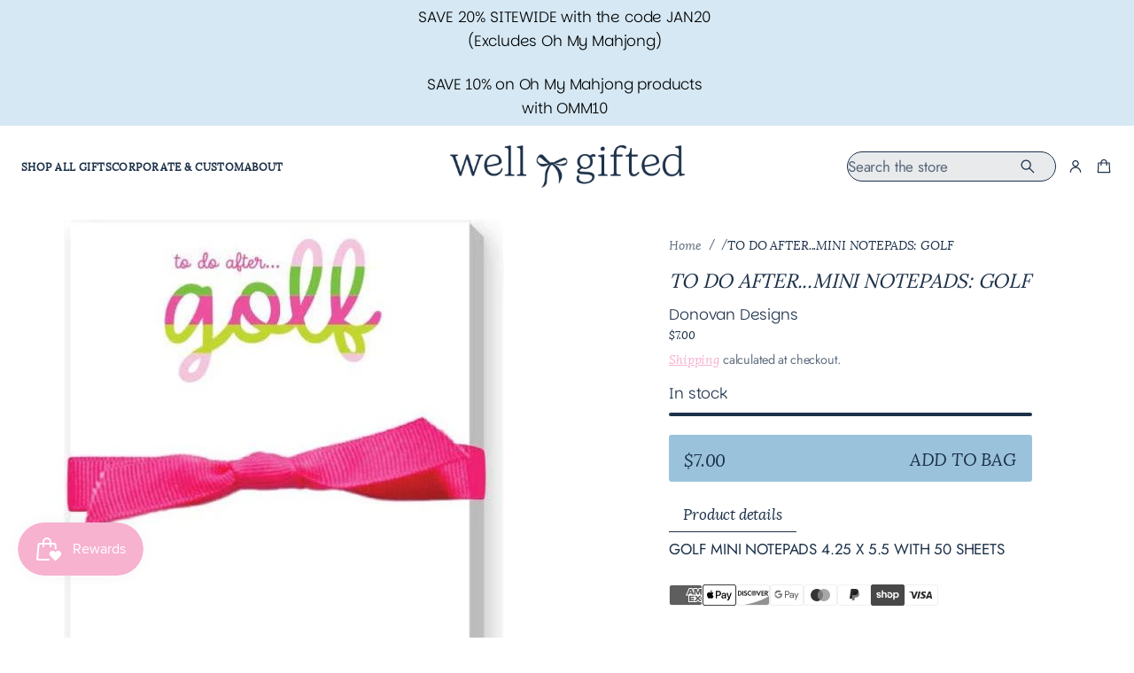

--- FILE ---
content_type: text/html; charset=utf-8
request_url: https://shopwellgifted.com/products/to-do-after-mini-notepads-golf
body_size: 53878
content:


<!doctype html>
<html class="no-js" lang="en" dir="ltr">
    <head>
        <meta charset="utf-8">
        <meta http-equiv="X-UA-Compatible" content="IE=edge">
        <meta name="viewport" content="width=device-width, initial-scale=1.0, minimum-scale=1.0">
        <meta name="theme-color" content="">
        <link rel="canonical" href="https://shopwellgifted.com/products/to-do-after-mini-notepads-golf">
        <link rel="preconnect" href="https://cdn.shopify.com" crossorigin>
        <link rel="preconnect" href="https://fonts.gstatic.com" crossorigin><link rel="preconnect" href="https://fonts.shopifycdn.com" crossorigin><link rel="icon" type="image/png" href="//shopwellgifted.com/cdn/shop/files/Asset_28_2x_5806fa77-c671-4608-b0b2-61be5681c9a1.png?crop=center&height=32&v=1762449059&width=32"><title>
          TO DO AFTER...MINI NOTEPADS: GOLF

            &ndash;
            Well Gifted
          </title>
    
        
          <meta name="description" content="GOLF MINI NOTEPADS 4.25 X 5.5 WITH 50 SHEETS">
        
    
        

<meta property="og:site_name" content="Well Gifted">
<meta property="og:url" content="https://shopwellgifted.com/products/to-do-after-mini-notepads-golf">
<meta property="og:title" content="TO DO AFTER...MINI NOTEPADS: GOLF">
<meta property="og:type" content="product">
<meta property="og:description" content="GOLF MINI NOTEPADS 4.25 X 5.5 WITH 50 SHEETS"><meta property="og:image" content="http://shopwellgifted.com/cdn/shop/products/2a18576739b0a66147d6ff68b95f1fe8614c692761fd8daf438c0b1e8f69eb65.jpg?v=1744392401">
  <meta property="og:image:secure_url" content="https://shopwellgifted.com/cdn/shop/products/2a18576739b0a66147d6ff68b95f1fe8614c692761fd8daf438c0b1e8f69eb65.jpg?v=1744392401">
  <meta property="og:image:width" content="638">
  <meta property="og:image:height" content="638"><meta property="og:price:amount" content="7.00">
  <meta property="og:price:currency" content="USD"><meta name="twitter:card" content="summary_large_image">
<meta name="twitter:title" content="TO DO AFTER...MINI NOTEPADS: GOLF">
<meta name="twitter:description" content="GOLF MINI NOTEPADS 4.25 X 5.5 WITH 50 SHEETS">
        <script src="//shopwellgifted.com/cdn/shop/t/5/assets/swiper-bundle.min.js?v=76204931248172345031754937043" defer="defer"></script>
        <script src="//shopwellgifted.com/cdn/shop/t/5/assets/masonry.pkgd.min.js?v=52946867241060388171754937042" defer="defer"></script>
        <script src="//shopwellgifted.com/cdn/shop/t/5/assets/global.js?v=50589919524500298231754937042" defer="defer"></script>
        <link href="//shopwellgifted.com/cdn/shop/t/5/assets/swiper-bundle.min.css?v=183151804098989261901754937043" rel="stylesheet" type="text/css" media="all" />
<script src="//shopwellgifted.com/cdn/shop/t/5/assets/cart-drawer.js?v=33053938523893807201754937041" defer="defer"></script><script>window.performance && window.performance.mark && window.performance.mark('shopify.content_for_header.start');</script><meta name="facebook-domain-verification" content="ltksrbugvfj3s4bcaodfkxzx7ptjvk">
<meta name="facebook-domain-verification" content="cv724bybkxdzpmp23pxx3ww1vd5vrm">
<meta name="google-site-verification" content="pl7UYC04cZsfxD4bLPZ01SCK3JEgmKrmXhFHbkH9lJE">
<meta id="shopify-digital-wallet" name="shopify-digital-wallet" content="/13092683834/digital_wallets/dialog">
<meta name="shopify-checkout-api-token" content="27dac3dfb8d9a84ac601e01e6d11c1f3">
<meta id="in-context-paypal-metadata" data-shop-id="13092683834" data-venmo-supported="false" data-environment="production" data-locale="en_US" data-paypal-v4="true" data-currency="USD">
<link rel="alternate" type="application/json+oembed" href="https://shopwellgifted.com/products/to-do-after-mini-notepads-golf.oembed">
<script async="async" src="/checkouts/internal/preloads.js?locale=en-US"></script>
<link rel="preconnect" href="https://shop.app" crossorigin="anonymous">
<script async="async" src="https://shop.app/checkouts/internal/preloads.js?locale=en-US&shop_id=13092683834" crossorigin="anonymous"></script>
<script id="apple-pay-shop-capabilities" type="application/json">{"shopId":13092683834,"countryCode":"US","currencyCode":"USD","merchantCapabilities":["supports3DS"],"merchantId":"gid:\/\/shopify\/Shop\/13092683834","merchantName":"Well Gifted","requiredBillingContactFields":["postalAddress","email","phone"],"requiredShippingContactFields":["postalAddress","email","phone"],"shippingType":"shipping","supportedNetworks":["visa","masterCard","amex","discover","elo","jcb"],"total":{"type":"pending","label":"Well Gifted","amount":"1.00"},"shopifyPaymentsEnabled":true,"supportsSubscriptions":true}</script>
<script id="shopify-features" type="application/json">{"accessToken":"27dac3dfb8d9a84ac601e01e6d11c1f3","betas":["rich-media-storefront-analytics"],"domain":"shopwellgifted.com","predictiveSearch":true,"shopId":13092683834,"locale":"en"}</script>
<script>var Shopify = Shopify || {};
Shopify.shop = "well-gifted-fw.myshopify.com";
Shopify.locale = "en";
Shopify.currency = {"active":"USD","rate":"1.0"};
Shopify.country = "US";
Shopify.theme = {"name":"Volume","id":180055245102,"schema_name":"Volume","schema_version":"4.0.0","theme_store_id":2837,"role":"main"};
Shopify.theme.handle = "null";
Shopify.theme.style = {"id":null,"handle":null};
Shopify.cdnHost = "shopwellgifted.com/cdn";
Shopify.routes = Shopify.routes || {};
Shopify.routes.root = "/";</script>
<script type="module">!function(o){(o.Shopify=o.Shopify||{}).modules=!0}(window);</script>
<script>!function(o){function n(){var o=[];function n(){o.push(Array.prototype.slice.apply(arguments))}return n.q=o,n}var t=o.Shopify=o.Shopify||{};t.loadFeatures=n(),t.autoloadFeatures=n()}(window);</script>
<script>
  window.ShopifyPay = window.ShopifyPay || {};
  window.ShopifyPay.apiHost = "shop.app\/pay";
  window.ShopifyPay.redirectState = null;
</script>
<script id="shop-js-analytics" type="application/json">{"pageType":"product"}</script>
<script defer="defer" async type="module" src="//shopwellgifted.com/cdn/shopifycloud/shop-js/modules/v2/client.init-shop-cart-sync_BT-GjEfc.en.esm.js"></script>
<script defer="defer" async type="module" src="//shopwellgifted.com/cdn/shopifycloud/shop-js/modules/v2/chunk.common_D58fp_Oc.esm.js"></script>
<script defer="defer" async type="module" src="//shopwellgifted.com/cdn/shopifycloud/shop-js/modules/v2/chunk.modal_xMitdFEc.esm.js"></script>
<script type="module">
  await import("//shopwellgifted.com/cdn/shopifycloud/shop-js/modules/v2/client.init-shop-cart-sync_BT-GjEfc.en.esm.js");
await import("//shopwellgifted.com/cdn/shopifycloud/shop-js/modules/v2/chunk.common_D58fp_Oc.esm.js");
await import("//shopwellgifted.com/cdn/shopifycloud/shop-js/modules/v2/chunk.modal_xMitdFEc.esm.js");

  window.Shopify.SignInWithShop?.initShopCartSync?.({"fedCMEnabled":true,"windoidEnabled":true});

</script>
<script defer="defer" async type="module" src="//shopwellgifted.com/cdn/shopifycloud/shop-js/modules/v2/client.payment-terms_Ci9AEqFq.en.esm.js"></script>
<script defer="defer" async type="module" src="//shopwellgifted.com/cdn/shopifycloud/shop-js/modules/v2/chunk.common_D58fp_Oc.esm.js"></script>
<script defer="defer" async type="module" src="//shopwellgifted.com/cdn/shopifycloud/shop-js/modules/v2/chunk.modal_xMitdFEc.esm.js"></script>
<script type="module">
  await import("//shopwellgifted.com/cdn/shopifycloud/shop-js/modules/v2/client.payment-terms_Ci9AEqFq.en.esm.js");
await import("//shopwellgifted.com/cdn/shopifycloud/shop-js/modules/v2/chunk.common_D58fp_Oc.esm.js");
await import("//shopwellgifted.com/cdn/shopifycloud/shop-js/modules/v2/chunk.modal_xMitdFEc.esm.js");

  
</script>
<script>
  window.Shopify = window.Shopify || {};
  if (!window.Shopify.featureAssets) window.Shopify.featureAssets = {};
  window.Shopify.featureAssets['shop-js'] = {"shop-cart-sync":["modules/v2/client.shop-cart-sync_DZOKe7Ll.en.esm.js","modules/v2/chunk.common_D58fp_Oc.esm.js","modules/v2/chunk.modal_xMitdFEc.esm.js"],"init-fed-cm":["modules/v2/client.init-fed-cm_B6oLuCjv.en.esm.js","modules/v2/chunk.common_D58fp_Oc.esm.js","modules/v2/chunk.modal_xMitdFEc.esm.js"],"shop-cash-offers":["modules/v2/client.shop-cash-offers_D2sdYoxE.en.esm.js","modules/v2/chunk.common_D58fp_Oc.esm.js","modules/v2/chunk.modal_xMitdFEc.esm.js"],"shop-login-button":["modules/v2/client.shop-login-button_QeVjl5Y3.en.esm.js","modules/v2/chunk.common_D58fp_Oc.esm.js","modules/v2/chunk.modal_xMitdFEc.esm.js"],"pay-button":["modules/v2/client.pay-button_DXTOsIq6.en.esm.js","modules/v2/chunk.common_D58fp_Oc.esm.js","modules/v2/chunk.modal_xMitdFEc.esm.js"],"shop-button":["modules/v2/client.shop-button_DQZHx9pm.en.esm.js","modules/v2/chunk.common_D58fp_Oc.esm.js","modules/v2/chunk.modal_xMitdFEc.esm.js"],"avatar":["modules/v2/client.avatar_BTnouDA3.en.esm.js"],"init-windoid":["modules/v2/client.init-windoid_CR1B-cfM.en.esm.js","modules/v2/chunk.common_D58fp_Oc.esm.js","modules/v2/chunk.modal_xMitdFEc.esm.js"],"init-shop-for-new-customer-accounts":["modules/v2/client.init-shop-for-new-customer-accounts_C_vY_xzh.en.esm.js","modules/v2/client.shop-login-button_QeVjl5Y3.en.esm.js","modules/v2/chunk.common_D58fp_Oc.esm.js","modules/v2/chunk.modal_xMitdFEc.esm.js"],"init-shop-email-lookup-coordinator":["modules/v2/client.init-shop-email-lookup-coordinator_BI7n9ZSv.en.esm.js","modules/v2/chunk.common_D58fp_Oc.esm.js","modules/v2/chunk.modal_xMitdFEc.esm.js"],"init-shop-cart-sync":["modules/v2/client.init-shop-cart-sync_BT-GjEfc.en.esm.js","modules/v2/chunk.common_D58fp_Oc.esm.js","modules/v2/chunk.modal_xMitdFEc.esm.js"],"shop-toast-manager":["modules/v2/client.shop-toast-manager_DiYdP3xc.en.esm.js","modules/v2/chunk.common_D58fp_Oc.esm.js","modules/v2/chunk.modal_xMitdFEc.esm.js"],"init-customer-accounts":["modules/v2/client.init-customer-accounts_D9ZNqS-Q.en.esm.js","modules/v2/client.shop-login-button_QeVjl5Y3.en.esm.js","modules/v2/chunk.common_D58fp_Oc.esm.js","modules/v2/chunk.modal_xMitdFEc.esm.js"],"init-customer-accounts-sign-up":["modules/v2/client.init-customer-accounts-sign-up_iGw4briv.en.esm.js","modules/v2/client.shop-login-button_QeVjl5Y3.en.esm.js","modules/v2/chunk.common_D58fp_Oc.esm.js","modules/v2/chunk.modal_xMitdFEc.esm.js"],"shop-follow-button":["modules/v2/client.shop-follow-button_CqMgW2wH.en.esm.js","modules/v2/chunk.common_D58fp_Oc.esm.js","modules/v2/chunk.modal_xMitdFEc.esm.js"],"checkout-modal":["modules/v2/client.checkout-modal_xHeaAweL.en.esm.js","modules/v2/chunk.common_D58fp_Oc.esm.js","modules/v2/chunk.modal_xMitdFEc.esm.js"],"shop-login":["modules/v2/client.shop-login_D91U-Q7h.en.esm.js","modules/v2/chunk.common_D58fp_Oc.esm.js","modules/v2/chunk.modal_xMitdFEc.esm.js"],"lead-capture":["modules/v2/client.lead-capture_BJmE1dJe.en.esm.js","modules/v2/chunk.common_D58fp_Oc.esm.js","modules/v2/chunk.modal_xMitdFEc.esm.js"],"payment-terms":["modules/v2/client.payment-terms_Ci9AEqFq.en.esm.js","modules/v2/chunk.common_D58fp_Oc.esm.js","modules/v2/chunk.modal_xMitdFEc.esm.js"]};
</script>
<script>(function() {
  var isLoaded = false;
  function asyncLoad() {
    if (isLoaded) return;
    isLoaded = true;
    var urls = ["\/\/shopify.privy.com\/widget.js?shop=well-gifted-fw.myshopify.com","https:\/\/cdn.productcustomizer.com\/storefront\/production-product-customizer-v2.js?shop=well-gifted-fw.myshopify.com","\/\/cdn.shopify.com\/proxy\/e8ffa89a33e6bcaf2ab574d4a8cf75d68eb52d7473077cb6771c325fea2bb22d\/bingshoppingtool-t2app-prod.trafficmanager.net\/api\/ShopifyMT\/v1\/uet\/tracking_script?shop=well-gifted-fw.myshopify.com\u0026sp-cache-control=cHVibGljLCBtYXgtYWdlPTkwMA","https:\/\/cdn.giftship.app\/build\/storefront\/giftship.js?shop=well-gifted-fw.myshopify.com"];
    for (var i = 0; i < urls.length; i++) {
      var s = document.createElement('script');
      s.type = 'text/javascript';
      s.async = true;
      s.src = urls[i];
      var x = document.getElementsByTagName('script')[0];
      x.parentNode.insertBefore(s, x);
    }
  };
  if(window.attachEvent) {
    window.attachEvent('onload', asyncLoad);
  } else {
    window.addEventListener('load', asyncLoad, false);
  }
})();</script>
<script id="__st">var __st={"a":13092683834,"offset":-21600,"reqid":"8e7b5256-9fb0-4ac5-8e11-60c28d6f4381-1769257291","pageurl":"shopwellgifted.com\/products\/to-do-after-mini-notepads-golf","u":"6367dcc01354","p":"product","rtyp":"product","rid":8825153388846};</script>
<script>window.ShopifyPaypalV4VisibilityTracking = true;</script>
<script id="captcha-bootstrap">!function(){'use strict';const t='contact',e='account',n='new_comment',o=[[t,t],['blogs',n],['comments',n],[t,'customer']],c=[[e,'customer_login'],[e,'guest_login'],[e,'recover_customer_password'],[e,'create_customer']],r=t=>t.map((([t,e])=>`form[action*='/${t}']:not([data-nocaptcha='true']) input[name='form_type'][value='${e}']`)).join(','),a=t=>()=>t?[...document.querySelectorAll(t)].map((t=>t.form)):[];function s(){const t=[...o],e=r(t);return a(e)}const i='password',u='form_key',d=['recaptcha-v3-token','g-recaptcha-response','h-captcha-response',i],f=()=>{try{return window.sessionStorage}catch{return}},m='__shopify_v',_=t=>t.elements[u];function p(t,e,n=!1){try{const o=window.sessionStorage,c=JSON.parse(o.getItem(e)),{data:r}=function(t){const{data:e,action:n}=t;return t[m]||n?{data:e,action:n}:{data:t,action:n}}(c);for(const[e,n]of Object.entries(r))t.elements[e]&&(t.elements[e].value=n);n&&o.removeItem(e)}catch(o){console.error('form repopulation failed',{error:o})}}const l='form_type',E='cptcha';function T(t){t.dataset[E]=!0}const w=window,h=w.document,L='Shopify',v='ce_forms',y='captcha';let A=!1;((t,e)=>{const n=(g='f06e6c50-85a8-45c8-87d0-21a2b65856fe',I='https://cdn.shopify.com/shopifycloud/storefront-forms-hcaptcha/ce_storefront_forms_captcha_hcaptcha.v1.5.2.iife.js',D={infoText:'Protected by hCaptcha',privacyText:'Privacy',termsText:'Terms'},(t,e,n)=>{const o=w[L][v],c=o.bindForm;if(c)return c(t,g,e,D).then(n);var r;o.q.push([[t,g,e,D],n]),r=I,A||(h.body.append(Object.assign(h.createElement('script'),{id:'captcha-provider',async:!0,src:r})),A=!0)});var g,I,D;w[L]=w[L]||{},w[L][v]=w[L][v]||{},w[L][v].q=[],w[L][y]=w[L][y]||{},w[L][y].protect=function(t,e){n(t,void 0,e),T(t)},Object.freeze(w[L][y]),function(t,e,n,w,h,L){const[v,y,A,g]=function(t,e,n){const i=e?o:[],u=t?c:[],d=[...i,...u],f=r(d),m=r(i),_=r(d.filter((([t,e])=>n.includes(e))));return[a(f),a(m),a(_),s()]}(w,h,L),I=t=>{const e=t.target;return e instanceof HTMLFormElement?e:e&&e.form},D=t=>v().includes(t);t.addEventListener('submit',(t=>{const e=I(t);if(!e)return;const n=D(e)&&!e.dataset.hcaptchaBound&&!e.dataset.recaptchaBound,o=_(e),c=g().includes(e)&&(!o||!o.value);(n||c)&&t.preventDefault(),c&&!n&&(function(t){try{if(!f())return;!function(t){const e=f();if(!e)return;const n=_(t);if(!n)return;const o=n.value;o&&e.removeItem(o)}(t);const e=Array.from(Array(32),(()=>Math.random().toString(36)[2])).join('');!function(t,e){_(t)||t.append(Object.assign(document.createElement('input'),{type:'hidden',name:u})),t.elements[u].value=e}(t,e),function(t,e){const n=f();if(!n)return;const o=[...t.querySelectorAll(`input[type='${i}']`)].map((({name:t})=>t)),c=[...d,...o],r={};for(const[a,s]of new FormData(t).entries())c.includes(a)||(r[a]=s);n.setItem(e,JSON.stringify({[m]:1,action:t.action,data:r}))}(t,e)}catch(e){console.error('failed to persist form',e)}}(e),e.submit())}));const S=(t,e)=>{t&&!t.dataset[E]&&(n(t,e.some((e=>e===t))),T(t))};for(const o of['focusin','change'])t.addEventListener(o,(t=>{const e=I(t);D(e)&&S(e,y())}));const B=e.get('form_key'),M=e.get(l),P=B&&M;t.addEventListener('DOMContentLoaded',(()=>{const t=y();if(P)for(const e of t)e.elements[l].value===M&&p(e,B);[...new Set([...A(),...v().filter((t=>'true'===t.dataset.shopifyCaptcha))])].forEach((e=>S(e,t)))}))}(h,new URLSearchParams(w.location.search),n,t,e,['guest_login'])})(!0,!0)}();</script>
<script integrity="sha256-4kQ18oKyAcykRKYeNunJcIwy7WH5gtpwJnB7kiuLZ1E=" data-source-attribution="shopify.loadfeatures" defer="defer" src="//shopwellgifted.com/cdn/shopifycloud/storefront/assets/storefront/load_feature-a0a9edcb.js" crossorigin="anonymous"></script>
<script crossorigin="anonymous" defer="defer" src="//shopwellgifted.com/cdn/shopifycloud/storefront/assets/shopify_pay/storefront-65b4c6d7.js?v=20250812"></script>
<script data-source-attribution="shopify.dynamic_checkout.dynamic.init">var Shopify=Shopify||{};Shopify.PaymentButton=Shopify.PaymentButton||{isStorefrontPortableWallets:!0,init:function(){window.Shopify.PaymentButton.init=function(){};var t=document.createElement("script");t.src="https://shopwellgifted.com/cdn/shopifycloud/portable-wallets/latest/portable-wallets.en.js",t.type="module",document.head.appendChild(t)}};
</script>
<script data-source-attribution="shopify.dynamic_checkout.buyer_consent">
  function portableWalletsHideBuyerConsent(e){var t=document.getElementById("shopify-buyer-consent"),n=document.getElementById("shopify-subscription-policy-button");t&&n&&(t.classList.add("hidden"),t.setAttribute("aria-hidden","true"),n.removeEventListener("click",e))}function portableWalletsShowBuyerConsent(e){var t=document.getElementById("shopify-buyer-consent"),n=document.getElementById("shopify-subscription-policy-button");t&&n&&(t.classList.remove("hidden"),t.removeAttribute("aria-hidden"),n.addEventListener("click",e))}window.Shopify?.PaymentButton&&(window.Shopify.PaymentButton.hideBuyerConsent=portableWalletsHideBuyerConsent,window.Shopify.PaymentButton.showBuyerConsent=portableWalletsShowBuyerConsent);
</script>
<script data-source-attribution="shopify.dynamic_checkout.cart.bootstrap">document.addEventListener("DOMContentLoaded",(function(){function t(){return document.querySelector("shopify-accelerated-checkout-cart, shopify-accelerated-checkout")}if(t())Shopify.PaymentButton.init();else{new MutationObserver((function(e,n){t()&&(Shopify.PaymentButton.init(),n.disconnect())})).observe(document.body,{childList:!0,subtree:!0})}}));
</script>
<link id="shopify-accelerated-checkout-styles" rel="stylesheet" media="screen" href="https://shopwellgifted.com/cdn/shopifycloud/portable-wallets/latest/accelerated-checkout-backwards-compat.css" crossorigin="anonymous">
<style id="shopify-accelerated-checkout-cart">
        #shopify-buyer-consent {
  margin-top: 1em;
  display: inline-block;
  width: 100%;
}

#shopify-buyer-consent.hidden {
  display: none;
}

#shopify-subscription-policy-button {
  background: none;
  border: none;
  padding: 0;
  text-decoration: underline;
  font-size: inherit;
  cursor: pointer;
}

#shopify-subscription-policy-button::before {
  box-shadow: none;
}

      </style>
<script id="sections-script" data-sections="header" defer="defer" src="//shopwellgifted.com/cdn/shop/t/5/compiled_assets/scripts.js?v=7239"></script>
<script>window.performance && window.performance.mark && window.performance.mark('shopify.content_for_header.end');</script>

<style data-shopify>
          @font-face {
  font-family: "Instrument Serif";
  font-weight: 400;
  font-style: normal;
  font-display: swap;
  src: url("//shopwellgifted.com/cdn/fonts/instrument_serif/instrumentserif_n4.1f296bfb073af186bc0a0abe7791aa71e0f0fd99.woff2") format("woff2"),
       url("//shopwellgifted.com/cdn/fonts/instrument_serif/instrumentserif_n4.9c1bc0cbb666f794ccbef0784eef2fae0981ce72.woff") format("woff");
}

          @font-face {
  font-family: "Instrument Serif";
  font-weight: 400;
  font-style: italic;
  font-display: swap;
  src: url("//shopwellgifted.com/cdn/fonts/instrument_serif/instrumentserif_i4.5f74867220db936d30d7d208253fb8f2d3ef5a7c.woff2") format("woff2"),
       url("//shopwellgifted.com/cdn/fonts/instrument_serif/instrumentserif_i4.659537f426cac059f95efd6b1bd59c465d629984.woff") format("woff");
}

          @font-face {
  font-family: Jost;
  font-weight: 700;
  font-style: normal;
  font-display: swap;
  src: url("//shopwellgifted.com/cdn/fonts/jost/jost_n7.921dc18c13fa0b0c94c5e2517ffe06139c3615a3.woff2") format("woff2"),
       url("//shopwellgifted.com/cdn/fonts/jost/jost_n7.cbfc16c98c1e195f46c536e775e4e959c5f2f22b.woff") format("woff");
}

          @font-face {
  font-family: Jost;
  font-weight: 400;
  font-style: italic;
  font-display: swap;
  src: url("//shopwellgifted.com/cdn/fonts/jost/jost_i4.b690098389649750ada222b9763d55796c5283a5.woff2") format("woff2"),
       url("//shopwellgifted.com/cdn/fonts/jost/jost_i4.fd766415a47e50b9e391ae7ec04e2ae25e7e28b0.woff") format("woff");
}

          @font-face {
  font-family: Jost;
  font-weight: 700;
  font-style: italic;
  font-display: swap;
  src: url("//shopwellgifted.com/cdn/fonts/jost/jost_i7.d8201b854e41e19d7ed9b1a31fe4fe71deea6d3f.woff2") format("woff2"),
       url("//shopwellgifted.com/cdn/fonts/jost/jost_i7.eae515c34e26b6c853efddc3fc0c552e0de63757.woff") format("woff");
}

          @font-face {
  font-family: Jost;
  font-weight: 400;
  font-style: normal;
  font-display: swap;
  src: url("//shopwellgifted.com/cdn/fonts/jost/jost_n4.d47a1b6347ce4a4c9f437608011273009d91f2b7.woff2") format("woff2"),
       url("//shopwellgifted.com/cdn/fonts/jost/jost_n4.791c46290e672b3f85c3d1c651ef2efa3819eadd.woff") format("woff");
}

    
          
            :root,
            .color-background-1 {
              --layout-bg-color: 255,255,255;
            
              --bg-gradient: #ffffff;
            
            
              --overlay-background: #ffffff;
            
            --layout-text-color: 29,49,73;
            --layout-link-color: 247,178,208;
            --layout-highlighted-background: 213,232,244;
            --layout-accent-color: 200,218,167;
            --popover-bg-color: 255,255,255;
            --popover-text-color: 29,49,73;
            --shadow-color: 29,49,73;
            --button-bg-color: 154,195,219;
            --button-label-color: 29,49,73;
            --button-hover-color: 213,232,244;
            --lines-color: 247,178,208;
            --rating-color: 200,218,167;
            --sale-color: 29,49,73;
            --error-color: 247,178,208;
            --success-color: 200,218,167;
            --in-stock-color: 29, 49, 73;
            --low-inventory-color: 108, 160, 190;
            --out-of-stock-color: 212, 153, 178;
            --pickup-available-text: 154, 195, 219;
            --pickup-available-icon: 154, 195, 219;
            --pickup-out-of-stock-text: 247, 178, 208;
            --pickup-out-of-stock-icon: 247, 178, 208;
          }
          
            
            .color-background-2 {
              --layout-bg-color: 29,49,73;
            
              --bg-gradient: #1d3149;
            
            
              --overlay-background: linear-gradient(40deg, rgba(0, 0, 0, 1) 15%, rgba(0, 0, 0, 0) 85%);
            
            --layout-text-color: 255,255,255;
            --layout-link-color: 246,228,232;
            --layout-highlighted-background: 247,178,208;
            --layout-accent-color: 213,232,244;
            --popover-bg-color: 255,255,255;
            --popover-text-color: 29,49,73;
            --shadow-color: 29,49,73;
            --button-bg-color: 246,228,232;
            --button-label-color: 29,49,73;
            --button-hover-color: 247,178,208;
            --lines-color: 247,178,208;
            --rating-color: 200,218,167;
            --sale-color: 213,232,244;
            --error-color: 247,178,208;
            --success-color: 246,228,232;
            --in-stock-color: 246, 228, 232;
            --low-inventory-color: 200, 218, 167;
            --out-of-stock-color: 247, 178, 208;
            --pickup-available-text: 213, 232, 244;
            --pickup-available-icon: 213, 232, 244;
            --pickup-out-of-stock-text: 247, 178, 208;
            --pickup-out-of-stock-icon: 247, 178, 208;
          }
          
            
            .color-background-3 {
              --layout-bg-color: 246,228,232;
            
              --bg-gradient: #f6e4e8;
            
            
              --overlay-background: #000000;
            
            --layout-text-color: 29,49,73;
            --layout-link-color: 154,195,219;
            --layout-highlighted-background: 200,218,167;
            --layout-accent-color: 213,232,244;
            --popover-bg-color: 255,255,255;
            --popover-text-color: 0,0,0;
            --shadow-color: 0,0,0;
            --button-bg-color: 247,178,208;
            --button-label-color: 29,49,73;
            --button-hover-color: 213,232,244;
            --lines-color: 225,225,225;
            --rating-color: 0,0,0;
            --sale-color: 151,20,0;
            --error-color: 255,0,14;
            --success-color: 8,139,111;
            --in-stock-color: 8, 139, 111;
            --low-inventory-color: 141, 68, 0;
            --out-of-stock-color: 218, 30, 40;
            --pickup-available-text: 91, 166, 20;
            --pickup-available-icon: 91, 166, 20;
            --pickup-out-of-stock-text: 124, 124, 124;
            --pickup-out-of-stock-icon: 124, 124, 124;
          }
          
            
            .color-background-4 {
              --layout-bg-color: 255,255,255;
            
              --bg-gradient: #ffffff;
            
            
              --overlay-background: #000000;
            
            --layout-text-color: 29,49,73;
            --layout-link-color: 255,255,255;
            --layout-highlighted-background: 255,255,0;
            --layout-accent-color: 227,255,91;
            --popover-bg-color: 255,255,255;
            --popover-text-color: 0,0,0;
            --shadow-color: 0,0,0;
            --button-bg-color: 29,49,73;
            --button-label-color: 255,255,255;
            --button-hover-color: 154,195,219;
            --lines-color: 225,225,225;
            --rating-color: 0,0,0;
            --sale-color: 151,20,0;
            --error-color: 255,0,14;
            --success-color: 8,139,111;
            --in-stock-color: 8, 139, 111;
            --low-inventory-color: 141, 68, 0;
            --out-of-stock-color: 218, 30, 40;
            --pickup-available-text: 91, 166, 20;
            --pickup-available-icon: 91, 166, 20;
            --pickup-out-of-stock-text: 124, 124, 124;
            --pickup-out-of-stock-icon: 124, 124, 124;
          }
          
            
            .color-background-5 {
              --layout-bg-color: 213,232,244;
            
              --bg-gradient: #d5e8f4;
            
            
              --overlay-background: #1d3149;
            
            --layout-text-color: 29,49,73;
            --layout-link-color: 247,178,208;
            --layout-highlighted-background: 255,255,255;
            --layout-accent-color: 213,232,244;
            --popover-bg-color: 255,255,255;
            --popover-text-color: 0,0,0;
            --shadow-color: 0,0,0;
            --button-bg-color: 29,49,73;
            --button-label-color: 255,255,255;
            --button-hover-color: 154,195,219;
            --lines-color: 217,217,217;
            --rating-color: 0,0,0;
            --sale-color: 151,20,0;
            --error-color: 255,0,14;
            --success-color: 8,139,111;
            --in-stock-color: 8, 139, 111;
            --low-inventory-color: 141, 68, 0;
            --out-of-stock-color: 218, 30, 40;
            --pickup-available-text: 91, 166, 20;
            --pickup-available-icon: 91, 166, 20;
            --pickup-out-of-stock-text: 124, 124, 124;
            --pickup-out-of-stock-icon: 124, 124, 124;
          }
          
            
            .color-background-6 {
              --layout-bg-color: 135,14,22;
            
              --bg-gradient: #870e16;
            
            
              --overlay-background: #b9232c;
            
            --layout-text-color: 255,255,255;
            --layout-link-color: 221,29,29;
            --layout-highlighted-background: 255,255,0;
            --layout-accent-color: 54,113,71;
            --popover-bg-color: 255,255,255;
            --popover-text-color: 0,0,0;
            --shadow-color: 0,0,0;
            --button-bg-color: 255,217,217;
            --button-label-color: 217,45,45;
            --button-hover-color: 255,222,222;
            --lines-color: 225,225,225;
            --rating-color: 0,0,0;
            --sale-color: 151,20,0;
            --error-color: 255,0,14;
            --success-color: 8,139,111;
            --in-stock-color: 8, 139, 111;
            --low-inventory-color: 141, 68, 0;
            --out-of-stock-color: 218, 30, 40;
            --pickup-available-text: 91, 166, 20;
            --pickup-available-icon: 91, 166, 20;
            --pickup-out-of-stock-text: 124, 124, 124;
            --pickup-out-of-stock-icon: 124, 124, 124;
          }
          
            
            .color-background-7 {
              --layout-bg-color: 85,181,226;
            
              --bg-gradient: #55b5e2;
            
            
              --overlay-background: #000000;
            
            --layout-text-color: 255,255,255;
            --layout-link-color: 221,29,29;
            --layout-highlighted-background: 255,255,0;
            --layout-accent-color: 54,113,71;
            --popover-bg-color: 255,255,255;
            --popover-text-color: 0,0,0;
            --shadow-color: 0,0,0;
            --button-bg-color: 0,0,0;
            --button-label-color: 255,255,255;
            --button-hover-color: 65,65,65;
            --lines-color: 225,225,225;
            --rating-color: 0,0,0;
            --sale-color: 151,20,0;
            --error-color: 255,0,14;
            --success-color: 8,139,111;
            --in-stock-color: 8, 139, 111;
            --low-inventory-color: 141, 68, 0;
            --out-of-stock-color: 218, 30, 40;
            --pickup-available-text: 91, 166, 20;
            --pickup-available-icon: 91, 166, 20;
            --pickup-out-of-stock-text: 124, 124, 124;
            --pickup-out-of-stock-icon: 124, 124, 124;
          }
          
            
            .color-background-8 {
              --layout-bg-color: 242,230,232;
            
              --bg-gradient: linear-gradient(180deg, rgba(242, 230, 232, 1) 2%, rgba(242, 230, 232, 0) 100%);
            
            
              --overlay-background: linear-gradient(180deg, rgba(255, 255, 255, 1), rgba(255, 255, 255, 0) 100%);
            
            --layout-text-color: 29,49,73;
            --layout-link-color: 221,29,29;
            --layout-highlighted-background: 255,255,0;
            --layout-accent-color: 217,45,45;
            --popover-bg-color: 255,255,255;
            --popover-text-color: 154,195,219;
            --shadow-color: 154,195,219;
            --button-bg-color: 29,49,73;
            --button-label-color: 255,255,255;
            --button-hover-color: 65,65,65;
            --lines-color: 215,215,215;
            --rating-color: 154,195,219;
            --sale-color: 151,20,0;
            --error-color: 255,0,14;
            --success-color: 8,139,111;
            --in-stock-color: 8, 139, 111;
            --low-inventory-color: 141, 68, 0;
            --out-of-stock-color: 218, 30, 40;
            --pickup-available-text: 91, 166, 20;
            --pickup-available-icon: 91, 166, 20;
            --pickup-out-of-stock-text: 124, 124, 124;
            --pickup-out-of-stock-icon: 124, 124, 124;
          }
          
            
            .color-background-9 {
              --layout-bg-color: 237,237,229;
            
              --bg-gradient: linear-gradient(180deg, rgba(237, 237, 229, 1) 2%, rgba(237, 237, 229, 0) 100%);
            
            
              --overlay-background: #ffffff;
            
            --layout-text-color: 0,0,0;
            --layout-link-color: 221,29,29;
            --layout-highlighted-background: 255,255,0;
            --layout-accent-color: 217,45,45;
            --popover-bg-color: 255,255,255;
            --popover-text-color: 0,0,0;
            --shadow-color: 0,0,0;
            --button-bg-color: 0,0,0;
            --button-label-color: 255,255,255;
            --button-hover-color: 65,65,65;
            --lines-color: 215,215,215;
            --rating-color: 0,0,0;
            --sale-color: 151,20,0;
            --error-color: 255,0,14;
            --success-color: 8,139,111;
            --in-stock-color: 8, 139, 111;
            --low-inventory-color: 141, 68, 0;
            --out-of-stock-color: 218, 30, 40;
            --pickup-available-text: 91, 166, 20;
            --pickup-available-icon: 91, 166, 20;
            --pickup-out-of-stock-text: 124, 124, 124;
            --pickup-out-of-stock-icon: 124, 124, 124;
          }
          
            
            .color-background-10 {
              --layout-bg-color: 213,232,244;
            
              --bg-gradient: #d5e8f4;
            
            
              --overlay-background: #1d3e53;
            
            --layout-text-color: 0,0,0;
            --layout-link-color: 221,29,29;
            --layout-highlighted-background: 213,232,244;
            --layout-accent-color: 221,44,44;
            --popover-bg-color: 255,255,255;
            --popover-text-color: 0,0,0;
            --shadow-color: 0,0,0;
            --button-bg-color: 0,0,0;
            --button-label-color: 255,255,255;
            --button-hover-color: 65,65,65;
            --lines-color: 215,215,215;
            --rating-color: 0,0,0;
            --sale-color: 151,20,0;
            --error-color: 255,0,14;
            --success-color: 8,139,111;
            --in-stock-color: 8, 139, 111;
            --low-inventory-color: 141, 68, 0;
            --out-of-stock-color: 218, 30, 40;
            --pickup-available-text: 91, 166, 20;
            --pickup-available-icon: 91, 166, 20;
            --pickup-out-of-stock-text: 124, 124, 124;
            --pickup-out-of-stock-icon: 124, 124, 124;
          }
          
            
            .color-scheme-5a3eb747-7ee4-496e-aac5-145bbb51c1aa {
              --layout-bg-color: 230,242,249;
            
              --bg-gradient: #e6f2f9;
            
            
              --overlay-background: #ffffff;
            
            --layout-text-color: 29,49,73;
            --layout-link-color: 247,178,208;
            --layout-highlighted-background: 213,232,244;
            --layout-accent-color: 200,218,167;
            --popover-bg-color: 255,255,255;
            --popover-text-color: 29,49,73;
            --shadow-color: 29,49,73;
            --button-bg-color: 154,195,219;
            --button-label-color: 255,255,255;
            --button-hover-color: 29,49,73;
            --lines-color: 230,242,249;
            --rating-color: 200,218,167;
            --sale-color: 154,195,219;
            --error-color: 247,178,208;
            --success-color: 200,218,167;
            --in-stock-color: 29, 49, 73;
            --low-inventory-color: 154, 195, 219;
            --out-of-stock-color: 247, 178, 208;
            --pickup-available-text: 154, 195, 219;
            --pickup-available-icon: 154, 195, 219;
            --pickup-out-of-stock-text: 247, 178, 208;
            --pickup-out-of-stock-icon: 247, 178, 208;
          }
          

          body, .color-background-1, .color-background-2, .color-background-3, .color-background-4, .color-background-5, .color-background-6, .color-background-7, .color-background-8, .color-background-9, .color-background-10, .color-scheme-5a3eb747-7ee4-496e-aac5-145bbb51c1aa {
            color: rgb(var(--layout-text-color));
            background: var(--bg-gradient);
          }

          :root {
            --font-body-family: Jost, sans-serif;
            --font-body-style: normal;
            --font-body-weight: 400;
            --body-font-size: 17px;
            --body-line-height: 1.6;
            --body-letter-spacing: -0.01em;
            --mobile-body-font-scale: 0.9;

            --font-heading-main-family: "Instrument Serif", serif;
            --font-heading-main-style: normal;
            --font-heading-main-weight: 400;
            --font-heading-second-family: "Instrument Serif", serif;
            --font-heading-second-style: italic;
            --font-heading-second-weight: 400;
            --heading-font-size: 35px;
            --page-title-line-height: 1.1;
            --section-headings-line-height: 1.3;
            --secondary-headings-line-height: 1.4;
            
            --page-title-letter-spacing: -0.03em;
            --section-headings-letter-spacing: -0.01em;
            --secondary-headings-letter-spacing: -0.03em;
            --subheadings-letter-spacing: 0.035em;

            --page-title-font-size: 52.5px;
            --section-headings-font-size: 28.0px;
            --secondary-headings-font-size: 15.75px;
            --secondary-headings-font-scale: 0.45;
            --subheadings-font-size: 15.3px;

            --caption-font-size: 14.45px;
            --main-button-font-size: 19.55px;
            --main-button-line-height: 24px;
            --button-line-height: 21px;
            --transition-timing-function: cubic-bezier(0.25, 0.1, 0.25, 1.0);
            --animation-duration: 0.3s;
            --hover-opacity: 0.7;
            --section-padding: 48px;
            --inner-section-padding: 48px;
            --page-column-gap: 48px;
            --page-row-gap: 40px;
            --second-column-gap: 4px;
            --second-row-gap: 4px;
            --alt-column-gap: 24px;
            --alt-row-gap: 24px;
            --side-margin: 24px;
            --page-grid-width: 1200px;
            --second-grid-width: 1360px;
            --alt-grid-width: 1040px;
            --border-thickness: 1px;
            --line-thickness: 1px;
            --cards-radius: 0px;
            --drawers-radius: 12px;
            --card-collection-shadow-opacity: 0.0;
            --card-collection-shadow-horiz-offset: px;
            --card-collection-shadow-vert-offset: px;
            --card-collection-shadow-blur: 20px;
            --card-product-spacing: 2%;
            --main-button-vertical-padding: 12px;
            --main-button-horizontal-padding: calc(var(--main-button-vertical-padding) * 2);
            --secondary-button-vertical-padding: 8px;
            --secondary-button-horizontal-padding: calc(var(--secondary-button-vertical-padding) * 2);
            --button-border-radius: 16px;
            --arrow-button-border-radius: 2000px;
            --button-shadow-opacity: 0.0;
            --button-shadow-offset-x: 0px;
            --button-shadow-offset-y: 2px;
            --button-shadow-blur: 2px;
            
            --modal-shadow-opacity: 0.15;
            --modal-shadow-horiz-offset: 0px;
            --modal-shadow-vert-offset: 0px;
            --modal-shadow-blur: 15px;

            --overlay-opacity: 0.0;
            --overlay-blur: 20px;

            --field-radius: 12px;
            --underline-thickness-body: 1px;
            --underline-offset-body: 0.3em;
            --underline-thickness-heading: 1px;
            --underline-offset-heading: 0.2em;
            --images-and-sections-radius: 0px;
            
            --swatches-aspect-ratio: 3/2;
            --swatches-focal-point: center center;
            --swatches-radius: 3px;
            --thumbnail-aspect-ratio: 4/5;
            --thumbnail-size : 80px;
            --thumbnail-focal-point: center center;
            --thumbnail-radius: 3px;

            --rte-paragraph-spacing: 0.8;

            --template-header-padding: 36px;
            --block-padding: 26px;
            --block-padding-s: 13px;
            --block-padding-xs: 6px;
            --tab-padding: 21px;
            --tab-padding-s: 9px;

            --sale-text-color: 29,49,73;
            --sale-background: 213,232,244;
            --sold-text-color: 29,49,73;
            --sold-background: 255,255,255;
            --preorder-text-color: 29,49,73;
            --preorder-background: 200,218,167;
            --badge-text-1: 255,255,255;
            --badge-background-1: 0,0,0;
            --badge-text-2: 255,255,255;
            --badge-background-2: 8,139,111;
            --badge-text-3: 255,255,255;
            --badge-background-3: 131,0,148;
            --badge-text-4: 255,255,255;
            --badge-background-4: 0,118,172;

            --animation-duration: 0.3s;
            --transition-timing-function: cubic-bezier(0.25, 0.1, 0.25, 1.0);
            --icon-scale:0px;

            

            --images-duration: 0.3s;
            --images-delay: 0s;
          }

          @media screen and (max-width: 1280px) {
            :root {
              --page-title-font-size: 42.0px;
              --section-headings-font-size: 22.4px;
              --secondary-headings-font-size: 12.6px;
              --secondary-headings-font-scale: 0.45;
              --subheadings-font-size: 12.24px;
            }
          }

          @media screen and (max-width: 1024px) {
            :root {
              --side-margin: 16px;
              --section-padding: 32px;
              --inner-section-padding: 16px;
              --page-column-gap: 10px;
              --page-row-gap: 9px;
              --second-column-gap: 2px;
              --second-row-gap: 2px;
              --alt-column-gap: 6px;
              --alt-row-gap: 6px;
              --template-header-padding: 26px;
              --block-padding: 17px;
              --block-padding-s: 16px;
              --block-padding-xs: 8px;
              --tab-padding: 17px;
              --tab-padding-s: 10px;
              --page-title-font-size: 31.5px;
              --section-headings-font-size: 17.5px;
              --secondary-headings-font-scale: 0.4;
              --secondary-headings-font-size: 14.0px;
              --subheadings-font-size: 15.3px;
              --caption-font-size: 13.6px;
              --main-button-font-size: 18.7px;
              --main-button-line-height: 23px;
              --button-line-height: 19px;
              --thumbnail-size : 80px;
              --main-button-vertical-padding: 8px;
              --secondary-button-vertical-padding: 6px;
              --body-font-size: 15.3px;
            }
          }

          @media screen and (max-width: 768px) {
            
            :root,
            .mobile-color-background-1 {
              --layout-bg-color: 255,255,255;
              
                --bg-gradient: #ffffff;
              
              
                --overlay-background: #ffffff;
              
              --layout-text-color: 29,49,73;
              --layout-link-color: 247,178,208;
              --layout-highlighted-background: 213,232,244;
              --layout-accent-color: 200,218,167;
              --popover-bg-color: 255,255,255;
              --popover-text-color: 29,49,73;
              --shadow-color: 29,49,73;
              --button-bg-color: 154,195,219;
              --button-label-color: 29,49,73;
              --button-hover-color: 213,232,244;
              --lines-color: 247,178,208;
              --rating-color: 200,218,167;
              --sale-color: 29,49,73;
              --error-color: 247,178,208;
              --success-color: 200,218,167;
              --in-stock-color: 29, 49, 73;
              --low-inventory-color: 108, 160, 190;
              --out-of-stock-color: 212, 153, 178;
              --pickup-available-text: 154, 195, 219;
              --pickup-available-icon: 154, 195, 219;
              --pickup-out-of-stock-text: 247, 178, 208;
              --pickup-out-of-stock-icon: 247, 178, 208;
            }
            
            
            .mobile-color-background-2 {
              --layout-bg-color: 29,49,73;
              
                --bg-gradient: #1d3149;
              
              
                --overlay-background: linear-gradient(40deg, rgba(0, 0, 0, 1) 15%, rgba(0, 0, 0, 0) 85%);
              
              --layout-text-color: 255,255,255;
              --layout-link-color: 246,228,232;
              --layout-highlighted-background: 247,178,208;
              --layout-accent-color: 213,232,244;
              --popover-bg-color: 255,255,255;
              --popover-text-color: 29,49,73;
              --shadow-color: 29,49,73;
              --button-bg-color: 246,228,232;
              --button-label-color: 29,49,73;
              --button-hover-color: 247,178,208;
              --lines-color: 247,178,208;
              --rating-color: 200,218,167;
              --sale-color: 213,232,244;
              --error-color: 247,178,208;
              --success-color: 246,228,232;
              --in-stock-color: 246, 228, 232;
              --low-inventory-color: 200, 218, 167;
              --out-of-stock-color: 247, 178, 208;
              --pickup-available-text: 213, 232, 244;
              --pickup-available-icon: 213, 232, 244;
              --pickup-out-of-stock-text: 247, 178, 208;
              --pickup-out-of-stock-icon: 247, 178, 208;
            }
            
            
            .mobile-color-background-3 {
              --layout-bg-color: 246,228,232;
              
                --bg-gradient: #f6e4e8;
              
              
                --overlay-background: #000000;
              
              --layout-text-color: 29,49,73;
              --layout-link-color: 154,195,219;
              --layout-highlighted-background: 200,218,167;
              --layout-accent-color: 213,232,244;
              --popover-bg-color: 255,255,255;
              --popover-text-color: 0,0,0;
              --shadow-color: 0,0,0;
              --button-bg-color: 247,178,208;
              --button-label-color: 29,49,73;
              --button-hover-color: 213,232,244;
              --lines-color: 225,225,225;
              --rating-color: 0,0,0;
              --sale-color: 151,20,0;
              --error-color: 255,0,14;
              --success-color: 8,139,111;
              --in-stock-color: 8, 139, 111;
              --low-inventory-color: 141, 68, 0;
              --out-of-stock-color: 218, 30, 40;
              --pickup-available-text: 91, 166, 20;
              --pickup-available-icon: 91, 166, 20;
              --pickup-out-of-stock-text: 124, 124, 124;
              --pickup-out-of-stock-icon: 124, 124, 124;
            }
            
            
            .mobile-color-background-4 {
              --layout-bg-color: 255,255,255;
              
                --bg-gradient: #ffffff;
              
              
                --overlay-background: #000000;
              
              --layout-text-color: 29,49,73;
              --layout-link-color: 255,255,255;
              --layout-highlighted-background: 255,255,0;
              --layout-accent-color: 227,255,91;
              --popover-bg-color: 255,255,255;
              --popover-text-color: 0,0,0;
              --shadow-color: 0,0,0;
              --button-bg-color: 29,49,73;
              --button-label-color: 255,255,255;
              --button-hover-color: 154,195,219;
              --lines-color: 225,225,225;
              --rating-color: 0,0,0;
              --sale-color: 151,20,0;
              --error-color: 255,0,14;
              --success-color: 8,139,111;
              --in-stock-color: 8, 139, 111;
              --low-inventory-color: 141, 68, 0;
              --out-of-stock-color: 218, 30, 40;
              --pickup-available-text: 91, 166, 20;
              --pickup-available-icon: 91, 166, 20;
              --pickup-out-of-stock-text: 124, 124, 124;
              --pickup-out-of-stock-icon: 124, 124, 124;
            }
            
            
            .mobile-color-background-5 {
              --layout-bg-color: 213,232,244;
              
                --bg-gradient: #d5e8f4;
              
              
                --overlay-background: #1d3149;
              
              --layout-text-color: 29,49,73;
              --layout-link-color: 247,178,208;
              --layout-highlighted-background: 255,255,255;
              --layout-accent-color: 213,232,244;
              --popover-bg-color: 255,255,255;
              --popover-text-color: 0,0,0;
              --shadow-color: 0,0,0;
              --button-bg-color: 29,49,73;
              --button-label-color: 255,255,255;
              --button-hover-color: 154,195,219;
              --lines-color: 217,217,217;
              --rating-color: 0,0,0;
              --sale-color: 151,20,0;
              --error-color: 255,0,14;
              --success-color: 8,139,111;
              --in-stock-color: 8, 139, 111;
              --low-inventory-color: 141, 68, 0;
              --out-of-stock-color: 218, 30, 40;
              --pickup-available-text: 91, 166, 20;
              --pickup-available-icon: 91, 166, 20;
              --pickup-out-of-stock-text: 124, 124, 124;
              --pickup-out-of-stock-icon: 124, 124, 124;
            }
            
            
            .mobile-color-background-6 {
              --layout-bg-color: 135,14,22;
              
                --bg-gradient: #870e16;
              
              
                --overlay-background: #b9232c;
              
              --layout-text-color: 255,255,255;
              --layout-link-color: 221,29,29;
              --layout-highlighted-background: 255,255,0;
              --layout-accent-color: 54,113,71;
              --popover-bg-color: 255,255,255;
              --popover-text-color: 0,0,0;
              --shadow-color: 0,0,0;
              --button-bg-color: 255,217,217;
              --button-label-color: 217,45,45;
              --button-hover-color: 255,222,222;
              --lines-color: 225,225,225;
              --rating-color: 0,0,0;
              --sale-color: 151,20,0;
              --error-color: 255,0,14;
              --success-color: 8,139,111;
              --in-stock-color: 8, 139, 111;
              --low-inventory-color: 141, 68, 0;
              --out-of-stock-color: 218, 30, 40;
              --pickup-available-text: 91, 166, 20;
              --pickup-available-icon: 91, 166, 20;
              --pickup-out-of-stock-text: 124, 124, 124;
              --pickup-out-of-stock-icon: 124, 124, 124;
            }
            
            
            .mobile-color-background-7 {
              --layout-bg-color: 85,181,226;
              
                --bg-gradient: #55b5e2;
              
              
                --overlay-background: #000000;
              
              --layout-text-color: 255,255,255;
              --layout-link-color: 221,29,29;
              --layout-highlighted-background: 255,255,0;
              --layout-accent-color: 54,113,71;
              --popover-bg-color: 255,255,255;
              --popover-text-color: 0,0,0;
              --shadow-color: 0,0,0;
              --button-bg-color: 0,0,0;
              --button-label-color: 255,255,255;
              --button-hover-color: 65,65,65;
              --lines-color: 225,225,225;
              --rating-color: 0,0,0;
              --sale-color: 151,20,0;
              --error-color: 255,0,14;
              --success-color: 8,139,111;
              --in-stock-color: 8, 139, 111;
              --low-inventory-color: 141, 68, 0;
              --out-of-stock-color: 218, 30, 40;
              --pickup-available-text: 91, 166, 20;
              --pickup-available-icon: 91, 166, 20;
              --pickup-out-of-stock-text: 124, 124, 124;
              --pickup-out-of-stock-icon: 124, 124, 124;
            }
            
            
            .mobile-color-background-8 {
              --layout-bg-color: 242,230,232;
              
                --bg-gradient: linear-gradient(180deg, rgba(242, 230, 232, 1) 2%, rgba(242, 230, 232, 0) 100%);
              
              
                --overlay-background: linear-gradient(180deg, rgba(255, 255, 255, 1), rgba(255, 255, 255, 0) 100%);
              
              --layout-text-color: 29,49,73;
              --layout-link-color: 221,29,29;
              --layout-highlighted-background: 255,255,0;
              --layout-accent-color: 217,45,45;
              --popover-bg-color: 255,255,255;
              --popover-text-color: 154,195,219;
              --shadow-color: 154,195,219;
              --button-bg-color: 29,49,73;
              --button-label-color: 255,255,255;
              --button-hover-color: 65,65,65;
              --lines-color: 215,215,215;
              --rating-color: 154,195,219;
              --sale-color: 151,20,0;
              --error-color: 255,0,14;
              --success-color: 8,139,111;
              --in-stock-color: 8, 139, 111;
              --low-inventory-color: 141, 68, 0;
              --out-of-stock-color: 218, 30, 40;
              --pickup-available-text: 91, 166, 20;
              --pickup-available-icon: 91, 166, 20;
              --pickup-out-of-stock-text: 124, 124, 124;
              --pickup-out-of-stock-icon: 124, 124, 124;
            }
            
            
            .mobile-color-background-9 {
              --layout-bg-color: 237,237,229;
              
                --bg-gradient: linear-gradient(180deg, rgba(237, 237, 229, 1) 2%, rgba(237, 237, 229, 0) 100%);
              
              
                --overlay-background: #ffffff;
              
              --layout-text-color: 0,0,0;
              --layout-link-color: 221,29,29;
              --layout-highlighted-background: 255,255,0;
              --layout-accent-color: 217,45,45;
              --popover-bg-color: 255,255,255;
              --popover-text-color: 0,0,0;
              --shadow-color: 0,0,0;
              --button-bg-color: 0,0,0;
              --button-label-color: 255,255,255;
              --button-hover-color: 65,65,65;
              --lines-color: 215,215,215;
              --rating-color: 0,0,0;
              --sale-color: 151,20,0;
              --error-color: 255,0,14;
              --success-color: 8,139,111;
              --in-stock-color: 8, 139, 111;
              --low-inventory-color: 141, 68, 0;
              --out-of-stock-color: 218, 30, 40;
              --pickup-available-text: 91, 166, 20;
              --pickup-available-icon: 91, 166, 20;
              --pickup-out-of-stock-text: 124, 124, 124;
              --pickup-out-of-stock-icon: 124, 124, 124;
            }
            
            
            .mobile-color-background-10 {
              --layout-bg-color: 213,232,244;
              
                --bg-gradient: #d5e8f4;
              
              
                --overlay-background: #1d3e53;
              
              --layout-text-color: 0,0,0;
              --layout-link-color: 221,29,29;
              --layout-highlighted-background: 213,232,244;
              --layout-accent-color: 221,44,44;
              --popover-bg-color: 255,255,255;
              --popover-text-color: 0,0,0;
              --shadow-color: 0,0,0;
              --button-bg-color: 0,0,0;
              --button-label-color: 255,255,255;
              --button-hover-color: 65,65,65;
              --lines-color: 215,215,215;
              --rating-color: 0,0,0;
              --sale-color: 151,20,0;
              --error-color: 255,0,14;
              --success-color: 8,139,111;
              --in-stock-color: 8, 139, 111;
              --low-inventory-color: 141, 68, 0;
              --out-of-stock-color: 218, 30, 40;
              --pickup-available-text: 91, 166, 20;
              --pickup-available-icon: 91, 166, 20;
              --pickup-out-of-stock-text: 124, 124, 124;
              --pickup-out-of-stock-icon: 124, 124, 124;
            }
            
            
            .mobile-color-scheme-5a3eb747-7ee4-496e-aac5-145bbb51c1aa {
              --layout-bg-color: 230,242,249;
              
                --bg-gradient: #e6f2f9;
              
              
                --overlay-background: #ffffff;
              
              --layout-text-color: 29,49,73;
              --layout-link-color: 247,178,208;
              --layout-highlighted-background: 213,232,244;
              --layout-accent-color: 200,218,167;
              --popover-bg-color: 255,255,255;
              --popover-text-color: 29,49,73;
              --shadow-color: 29,49,73;
              --button-bg-color: 154,195,219;
              --button-label-color: 255,255,255;
              --button-hover-color: 29,49,73;
              --lines-color: 230,242,249;
              --rating-color: 200,218,167;
              --sale-color: 154,195,219;
              --error-color: 247,178,208;
              --success-color: 200,218,167;
              --in-stock-color: 29, 49, 73;
              --low-inventory-color: 154, 195, 219;
              --out-of-stock-color: 247, 178, 208;
              --pickup-available-text: 154, 195, 219;
              --pickup-available-icon: 154, 195, 219;
              --pickup-out-of-stock-text: 247, 178, 208;
              --pickup-out-of-stock-icon: 247, 178, 208;
            }
            
          }
         
        </style>

        <link href="//shopwellgifted.com/cdn/shop/t/5/assets/base.css?v=157096723989676351391757003417" rel="stylesheet" type="text/css" media="all" />
        <link href="//shopwellgifted.com/cdn/shop/t/5/assets/component-card.css?v=44989020109233829801754937041" rel="stylesheet" type="text/css" media="all" />
        
    
        <script>
          document.documentElement.className = document.documentElement.className.replace('no-js', 'js');
          if (Shopify.designMode) {
            document.documentElement.classList.add('shopify-design-mode');
          } 
        </script>
      <!-- BEGIN app block: shopify://apps/zenbox-bundle-builder/blocks/bundle_builder/0616c381-b470-4395-b013-48a4995ac72a --><!-- BEGIN app snippet: redirect --><script>
  (function() {
    const id = "";
    
    const url = `/apps/builder?b=${id}`;
    
    if (id) {
      window.top.location.replace(url);
    }
  })();
</script>
<!-- END app snippet -->
<!-- END app block --><!-- BEGIN app block: shopify://apps/klaviyo-email-marketing-sms/blocks/klaviyo-onsite-embed/2632fe16-c075-4321-a88b-50b567f42507 -->












  <script async src="https://static.klaviyo.com/onsite/js/UgXHDK/klaviyo.js?company_id=UgXHDK"></script>
  <script>!function(){if(!window.klaviyo){window._klOnsite=window._klOnsite||[];try{window.klaviyo=new Proxy({},{get:function(n,i){return"push"===i?function(){var n;(n=window._klOnsite).push.apply(n,arguments)}:function(){for(var n=arguments.length,o=new Array(n),w=0;w<n;w++)o[w]=arguments[w];var t="function"==typeof o[o.length-1]?o.pop():void 0,e=new Promise((function(n){window._klOnsite.push([i].concat(o,[function(i){t&&t(i),n(i)}]))}));return e}}})}catch(n){window.klaviyo=window.klaviyo||[],window.klaviyo.push=function(){var n;(n=window._klOnsite).push.apply(n,arguments)}}}}();</script>

  
    <script id="viewed_product">
      if (item == null) {
        var _learnq = _learnq || [];

        var MetafieldReviews = null
        var MetafieldYotpoRating = null
        var MetafieldYotpoCount = null
        var MetafieldLooxRating = null
        var MetafieldLooxCount = null
        var okendoProduct = null
        var okendoProductReviewCount = null
        var okendoProductReviewAverageValue = null
        try {
          // The following fields are used for Customer Hub recently viewed in order to add reviews.
          // This information is not part of __kla_viewed. Instead, it is part of __kla_viewed_reviewed_items
          MetafieldReviews = {};
          MetafieldYotpoRating = null
          MetafieldYotpoCount = null
          MetafieldLooxRating = null
          MetafieldLooxCount = null

          okendoProduct = null
          // If the okendo metafield is not legacy, it will error, which then requires the new json formatted data
          if (okendoProduct && 'error' in okendoProduct) {
            okendoProduct = null
          }
          okendoProductReviewCount = okendoProduct ? okendoProduct.reviewCount : null
          okendoProductReviewAverageValue = okendoProduct ? okendoProduct.reviewAverageValue : null
        } catch (error) {
          console.error('Error in Klaviyo onsite reviews tracking:', error);
        }

        var item = {
          Name: "TO DO AFTER...MINI NOTEPADS: GOLF",
          ProductID: 8825153388846,
          Categories: ["Best Sellers","Choose Your Items","Scribbles \u0026 Scribes","Scribbles \u0026 Scribes","Tennis, Golf + Pickleball"],
          ImageURL: "https://shopwellgifted.com/cdn/shop/products/2a18576739b0a66147d6ff68b95f1fe8614c692761fd8daf438c0b1e8f69eb65_grande.jpg?v=1744392401",
          URL: "https://shopwellgifted.com/products/to-do-after-mini-notepads-golf",
          Brand: "Donovan Designs",
          Price: "$7.00",
          Value: "7.00",
          CompareAtPrice: "$0.00"
        };
        _learnq.push(['track', 'Viewed Product', item]);
        _learnq.push(['trackViewedItem', {
          Title: item.Name,
          ItemId: item.ProductID,
          Categories: item.Categories,
          ImageUrl: item.ImageURL,
          Url: item.URL,
          Metadata: {
            Brand: item.Brand,
            Price: item.Price,
            Value: item.Value,
            CompareAtPrice: item.CompareAtPrice
          },
          metafields:{
            reviews: MetafieldReviews,
            yotpo:{
              rating: MetafieldYotpoRating,
              count: MetafieldYotpoCount,
            },
            loox:{
              rating: MetafieldLooxRating,
              count: MetafieldLooxCount,
            },
            okendo: {
              rating: okendoProductReviewAverageValue,
              count: okendoProductReviewCount,
            }
          }
        }]);
      }
    </script>
  




  <script>
    window.klaviyoReviewsProductDesignMode = false
  </script>







<!-- END app block --><!-- BEGIN app block: shopify://apps/giftship/blocks/giftship/26bd5756-d344-471d-baf8-ba6267b82da9 -->
<!-- BEGIN app snippet: giftship_snippet -->










<script defer>
  if (typeof(GIST) == 'undefined') {
    window.GIST = GIST = {};
  }
  if (typeof(GIST.f) == 'undefined') {
    GIST.f = {};
  }

  GIST.drawer_cart = false;

  GIST.f._drawerRedirect = function() {

    var cartRedirect = localStorage.getItem("gs_drawer_cart_redirect");

    if (GIST.drawer_cart === true && cartRedirect === "true" && window.location.search.indexOf("gs_drawer_referrer") === -1) {
      var redirectUrl = "/";
      if (document.referrer && document.referrer.indexOf("/a/gs") === -1 && document.referrer.indexOf("/checkouts/") === -1) {
        redirectUrl = document.referrer;
      }
      if (redirectUrl.indexOf("?") === -1) {
        redirectUrl = redirectUrl + "?gs_drawer_open=true";
      } else if (redirectUrl.indexOf("gs_drawer_open") === -1) {
        redirectUrl = redirectUrl + "&gs_drawer_open=true";
      }
      window.location = redirectUrl;
    }
  }

  localStorage.removeItem("gs_drawer_cart_redirect");

  
</script>




  <script
    type="text/javascript"
    src="https://cdn.giftship.app/build/storefront/giftship.js?loaded_by=snippet&v=1.0.5"
    async
  ></script>
  <link rel="stylesheet" type="text/css" href="https://cdn.giftship.app/build/storefront/giftship.css">



<!-- END app snippet -->



<!-- END app block --><!-- BEGIN app block: shopify://apps/judge-me-reviews/blocks/judgeme_core/61ccd3b1-a9f2-4160-9fe9-4fec8413e5d8 --><!-- Start of Judge.me Core -->






<link rel="dns-prefetch" href="https://cdnwidget.judge.me">
<link rel="dns-prefetch" href="https://cdn.judge.me">
<link rel="dns-prefetch" href="https://cdn1.judge.me">
<link rel="dns-prefetch" href="https://api.judge.me">

<script data-cfasync='false' class='jdgm-settings-script'>window.jdgmSettings={"pagination":5,"disable_web_reviews":false,"badge_no_review_text":"No reviews","badge_n_reviews_text":"{{ n }} review/reviews","hide_badge_preview_if_no_reviews":true,"badge_hide_text":false,"enforce_center_preview_badge":false,"widget_title":"Customer Reviews","widget_open_form_text":"Write a review","widget_close_form_text":"Cancel review","widget_refresh_page_text":"Refresh page","widget_summary_text":"Based on {{ number_of_reviews }} review/reviews","widget_no_review_text":"Be the first to write a review","widget_name_field_text":"Display name","widget_verified_name_field_text":"Verified Name (public)","widget_name_placeholder_text":"Display name","widget_required_field_error_text":"This field is required.","widget_email_field_text":"Email address","widget_verified_email_field_text":"Verified Email (private, can not be edited)","widget_email_placeholder_text":"Your email address","widget_email_field_error_text":"Please enter a valid email address.","widget_rating_field_text":"Rating","widget_review_title_field_text":"Review Title","widget_review_title_placeholder_text":"Give your review a title","widget_review_body_field_text":"Review content","widget_review_body_placeholder_text":"Start writing here...","widget_pictures_field_text":"Picture/Video (optional)","widget_submit_review_text":"Submit Review","widget_submit_verified_review_text":"Submit Verified Review","widget_submit_success_msg_with_auto_publish":"Thank you! Please refresh the page in a few moments to see your review. You can remove or edit your review by logging into \u003ca href='https://judge.me/login' target='_blank' rel='nofollow noopener'\u003eJudge.me\u003c/a\u003e","widget_submit_success_msg_no_auto_publish":"Thank you! Your review will be published as soon as it is approved by the shop admin. You can remove or edit your review by logging into \u003ca href='https://judge.me/login' target='_blank' rel='nofollow noopener'\u003eJudge.me\u003c/a\u003e","widget_show_default_reviews_out_of_total_text":"Showing {{ n_reviews_shown }} out of {{ n_reviews }} reviews.","widget_show_all_link_text":"Show all","widget_show_less_link_text":"Show less","widget_author_said_text":"{{ reviewer_name }} said:","widget_days_text":"{{ n }} days ago","widget_weeks_text":"{{ n }} week/weeks ago","widget_months_text":"{{ n }} month/months ago","widget_years_text":"{{ n }} year/years ago","widget_yesterday_text":"Yesterday","widget_today_text":"Today","widget_replied_text":"\u003e\u003e {{ shop_name }} replied:","widget_read_more_text":"Read more","widget_reviewer_name_as_initial":"","widget_rating_filter_color":"#fbcd0a","widget_rating_filter_see_all_text":"See all reviews","widget_sorting_most_recent_text":"Most Recent","widget_sorting_highest_rating_text":"Highest Rating","widget_sorting_lowest_rating_text":"Lowest Rating","widget_sorting_with_pictures_text":"Only Pictures","widget_sorting_most_helpful_text":"Most Helpful","widget_open_question_form_text":"Ask a question","widget_reviews_subtab_text":"Reviews","widget_questions_subtab_text":"Questions","widget_question_label_text":"Question","widget_answer_label_text":"Answer","widget_question_placeholder_text":"Write your question here","widget_submit_question_text":"Submit Question","widget_question_submit_success_text":"Thank you for your question! We will notify you once it gets answered.","verified_badge_text":"Verified","verified_badge_bg_color":"","verified_badge_text_color":"","verified_badge_placement":"left-of-reviewer-name","widget_review_max_height":"","widget_hide_border":false,"widget_social_share":false,"widget_thumb":false,"widget_review_location_show":false,"widget_location_format":"","all_reviews_include_out_of_store_products":true,"all_reviews_out_of_store_text":"(out of store)","all_reviews_pagination":100,"all_reviews_product_name_prefix_text":"about","enable_review_pictures":true,"enable_question_anwser":false,"widget_theme":"default","review_date_format":"mm/dd/yyyy","default_sort_method":"most-recent","widget_product_reviews_subtab_text":"Product Reviews","widget_shop_reviews_subtab_text":"Shop Reviews","widget_other_products_reviews_text":"Reviews for other products","widget_store_reviews_subtab_text":"Store reviews","widget_no_store_reviews_text":"This store hasn't received any reviews yet","widget_web_restriction_product_reviews_text":"This product hasn't received any reviews yet","widget_no_items_text":"No items found","widget_show_more_text":"Show more","widget_write_a_store_review_text":"Write a Store Review","widget_other_languages_heading":"Reviews in Other Languages","widget_translate_review_text":"Translate review to {{ language }}","widget_translating_review_text":"Translating...","widget_show_original_translation_text":"Show original ({{ language }})","widget_translate_review_failed_text":"Review couldn't be translated.","widget_translate_review_retry_text":"Retry","widget_translate_review_try_again_later_text":"Try again later","show_product_url_for_grouped_product":false,"widget_sorting_pictures_first_text":"Pictures First","show_pictures_on_all_rev_page_mobile":false,"show_pictures_on_all_rev_page_desktop":false,"floating_tab_hide_mobile_install_preference":false,"floating_tab_button_name":"★ Reviews","floating_tab_title":"Let customers speak for us","floating_tab_button_color":"","floating_tab_button_background_color":"","floating_tab_url":"","floating_tab_url_enabled":false,"floating_tab_tab_style":"text","all_reviews_text_badge_text":"Customers rate us {{ shop.metafields.judgeme.all_reviews_rating | round: 1 }}/5 based on {{ shop.metafields.judgeme.all_reviews_count }} reviews.","all_reviews_text_badge_text_branded_style":"{{ shop.metafields.judgeme.all_reviews_rating | round: 1 }} out of 5 stars based on {{ shop.metafields.judgeme.all_reviews_count }} reviews","is_all_reviews_text_badge_a_link":false,"show_stars_for_all_reviews_text_badge":false,"all_reviews_text_badge_url":"","all_reviews_text_style":"branded","all_reviews_text_color_style":"judgeme_brand_color","all_reviews_text_color":"#108474","all_reviews_text_show_jm_brand":false,"featured_carousel_show_header":true,"featured_carousel_title":"Let customers speak for us","testimonials_carousel_title":"Customers are saying","videos_carousel_title":"Real customer stories","cards_carousel_title":"Customers are saying","featured_carousel_count_text":"from {{ n }} reviews","featured_carousel_add_link_to_all_reviews_page":false,"featured_carousel_url":"","featured_carousel_show_images":true,"featured_carousel_autoslide_interval":5,"featured_carousel_arrows_on_the_sides":false,"featured_carousel_height":250,"featured_carousel_width":80,"featured_carousel_image_size":0,"featured_carousel_image_height":250,"featured_carousel_arrow_color":"#eeeeee","verified_count_badge_style":"branded","verified_count_badge_orientation":"horizontal","verified_count_badge_color_style":"judgeme_brand_color","verified_count_badge_color":"#108474","is_verified_count_badge_a_link":false,"verified_count_badge_url":"","verified_count_badge_show_jm_brand":true,"widget_rating_preset_default":5,"widget_first_sub_tab":"product-reviews","widget_show_histogram":true,"widget_histogram_use_custom_color":false,"widget_pagination_use_custom_color":false,"widget_star_use_custom_color":false,"widget_verified_badge_use_custom_color":false,"widget_write_review_use_custom_color":false,"picture_reminder_submit_button":"Upload Pictures","enable_review_videos":false,"mute_video_by_default":false,"widget_sorting_videos_first_text":"Videos First","widget_review_pending_text":"Pending","featured_carousel_items_for_large_screen":3,"social_share_options_order":"Facebook,Twitter","remove_microdata_snippet":false,"disable_json_ld":false,"enable_json_ld_products":false,"preview_badge_show_question_text":false,"preview_badge_no_question_text":"No questions","preview_badge_n_question_text":"{{ number_of_questions }} question/questions","qa_badge_show_icon":false,"qa_badge_position":"same-row","remove_judgeme_branding":false,"widget_add_search_bar":false,"widget_search_bar_placeholder":"Search","widget_sorting_verified_only_text":"Verified only","featured_carousel_theme":"default","featured_carousel_show_rating":true,"featured_carousel_show_title":true,"featured_carousel_show_body":true,"featured_carousel_show_date":false,"featured_carousel_show_reviewer":true,"featured_carousel_show_product":false,"featured_carousel_header_background_color":"#108474","featured_carousel_header_text_color":"#ffffff","featured_carousel_name_product_separator":"reviewed","featured_carousel_full_star_background":"#108474","featured_carousel_empty_star_background":"#dadada","featured_carousel_vertical_theme_background":"#f9fafb","featured_carousel_verified_badge_enable":true,"featured_carousel_verified_badge_color":"#108474","featured_carousel_border_style":"round","featured_carousel_review_line_length_limit":3,"featured_carousel_more_reviews_button_text":"Read more reviews","featured_carousel_view_product_button_text":"View product","all_reviews_page_load_reviews_on":"scroll","all_reviews_page_load_more_text":"Load More Reviews","disable_fb_tab_reviews":false,"enable_ajax_cdn_cache":false,"widget_advanced_speed_features":5,"widget_public_name_text":"displayed publicly like","default_reviewer_name":"John Smith","default_reviewer_name_has_non_latin":true,"widget_reviewer_anonymous":"Anonymous","medals_widget_title":"Judge.me Review Medals","medals_widget_background_color":"#f9fafb","medals_widget_position":"footer_all_pages","medals_widget_border_color":"#f9fafb","medals_widget_verified_text_position":"left","medals_widget_use_monochromatic_version":false,"medals_widget_elements_color":"#108474","show_reviewer_avatar":true,"widget_invalid_yt_video_url_error_text":"Not a YouTube video URL","widget_max_length_field_error_text":"Please enter no more than {0} characters.","widget_show_country_flag":false,"widget_show_collected_via_shop_app":true,"widget_verified_by_shop_badge_style":"light","widget_verified_by_shop_text":"Verified by Shop","widget_show_photo_gallery":false,"widget_load_with_code_splitting":true,"widget_ugc_install_preference":false,"widget_ugc_title":"Made by us, Shared by you","widget_ugc_subtitle":"Tag us to see your picture featured in our page","widget_ugc_arrows_color":"#ffffff","widget_ugc_primary_button_text":"Buy Now","widget_ugc_primary_button_background_color":"#108474","widget_ugc_primary_button_text_color":"#ffffff","widget_ugc_primary_button_border_width":"0","widget_ugc_primary_button_border_style":"none","widget_ugc_primary_button_border_color":"#108474","widget_ugc_primary_button_border_radius":"25","widget_ugc_secondary_button_text":"Load More","widget_ugc_secondary_button_background_color":"#ffffff","widget_ugc_secondary_button_text_color":"#108474","widget_ugc_secondary_button_border_width":"2","widget_ugc_secondary_button_border_style":"solid","widget_ugc_secondary_button_border_color":"#108474","widget_ugc_secondary_button_border_radius":"25","widget_ugc_reviews_button_text":"View Reviews","widget_ugc_reviews_button_background_color":"#ffffff","widget_ugc_reviews_button_text_color":"#108474","widget_ugc_reviews_button_border_width":"2","widget_ugc_reviews_button_border_style":"solid","widget_ugc_reviews_button_border_color":"#108474","widget_ugc_reviews_button_border_radius":"25","widget_ugc_reviews_button_link_to":"judgeme-reviews-page","widget_ugc_show_post_date":true,"widget_ugc_max_width":"800","widget_rating_metafield_value_type":true,"widget_primary_color":"#9AC3DB","widget_enable_secondary_color":false,"widget_secondary_color":"#edf5f5","widget_summary_average_rating_text":"{{ average_rating }} out of 5","widget_media_grid_title":"Customer photos \u0026 videos","widget_media_grid_see_more_text":"See more","widget_round_style":false,"widget_show_product_medals":true,"widget_verified_by_judgeme_text":"Verified by Judge.me","widget_show_store_medals":true,"widget_verified_by_judgeme_text_in_store_medals":"Verified by Judge.me","widget_media_field_exceed_quantity_message":"Sorry, we can only accept {{ max_media }} for one review.","widget_media_field_exceed_limit_message":"{{ file_name }} is too large, please select a {{ media_type }} less than {{ size_limit }}MB.","widget_review_submitted_text":"Review Submitted!","widget_question_submitted_text":"Question Submitted!","widget_close_form_text_question":"Cancel","widget_write_your_answer_here_text":"Write your answer here","widget_enabled_branded_link":true,"widget_show_collected_by_judgeme":false,"widget_reviewer_name_color":"","widget_write_review_text_color":"","widget_write_review_bg_color":"","widget_collected_by_judgeme_text":"collected by Judge.me","widget_pagination_type":"standard","widget_load_more_text":"Load More","widget_load_more_color":"#108474","widget_full_review_text":"Full Review","widget_read_more_reviews_text":"Read More Reviews","widget_read_questions_text":"Read Questions","widget_questions_and_answers_text":"Questions \u0026 Answers","widget_verified_by_text":"Verified by","widget_verified_text":"Verified","widget_number_of_reviews_text":"{{ number_of_reviews }} reviews","widget_back_button_text":"Back","widget_next_button_text":"Next","widget_custom_forms_filter_button":"Filters","custom_forms_style":"horizontal","widget_show_review_information":false,"how_reviews_are_collected":"How reviews are collected?","widget_show_review_keywords":false,"widget_gdpr_statement":"How we use your data: We'll only contact you about the review you left, and only if necessary. By submitting your review, you agree to Judge.me's \u003ca href='https://judge.me/terms' target='_blank' rel='nofollow noopener'\u003eterms\u003c/a\u003e, \u003ca href='https://judge.me/privacy' target='_blank' rel='nofollow noopener'\u003eprivacy\u003c/a\u003e and \u003ca href='https://judge.me/content-policy' target='_blank' rel='nofollow noopener'\u003econtent\u003c/a\u003e policies.","widget_multilingual_sorting_enabled":false,"widget_translate_review_content_enabled":false,"widget_translate_review_content_method":"manual","popup_widget_review_selection":"automatically_with_pictures","popup_widget_round_border_style":true,"popup_widget_show_title":true,"popup_widget_show_body":true,"popup_widget_show_reviewer":false,"popup_widget_show_product":true,"popup_widget_show_pictures":true,"popup_widget_use_review_picture":true,"popup_widget_show_on_home_page":true,"popup_widget_show_on_product_page":true,"popup_widget_show_on_collection_page":true,"popup_widget_show_on_cart_page":true,"popup_widget_position":"bottom_left","popup_widget_first_review_delay":5,"popup_widget_duration":5,"popup_widget_interval":5,"popup_widget_review_count":5,"popup_widget_hide_on_mobile":true,"review_snippet_widget_round_border_style":true,"review_snippet_widget_card_color":"#FFFFFF","review_snippet_widget_slider_arrows_background_color":"#FFFFFF","review_snippet_widget_slider_arrows_color":"#000000","review_snippet_widget_star_color":"#108474","show_product_variant":false,"all_reviews_product_variant_label_text":"Variant: ","widget_show_verified_branding":true,"widget_ai_summary_title":"Customers say","widget_ai_summary_disclaimer":"AI-powered review summary based on recent customer reviews","widget_show_ai_summary":false,"widget_show_ai_summary_bg":false,"widget_show_review_title_input":false,"redirect_reviewers_invited_via_email":"external_form","request_store_review_after_product_review":true,"request_review_other_products_in_order":false,"review_form_color_scheme":"default","review_form_corner_style":"square","review_form_star_color":{},"review_form_text_color":"#333333","review_form_background_color":"#ffffff","review_form_field_background_color":"#fafafa","review_form_button_color":{},"review_form_button_text_color":"#ffffff","review_form_modal_overlay_color":"#000000","review_content_screen_title_text":"How would you rate this product?","review_content_introduction_text":"We would love it if you would share a bit about your experience.","store_review_form_title_text":"How would you rate this store?","store_review_form_introduction_text":"We would love it if you would share a bit about your experience.","show_review_guidance_text":true,"one_star_review_guidance_text":"Poor","five_star_review_guidance_text":"Great","customer_information_screen_title_text":"About you","customer_information_introduction_text":"Please tell us more about you.","custom_questions_screen_title_text":"Your experience in more detail","custom_questions_introduction_text":"Here are a few questions to help us understand more about your experience.","review_submitted_screen_title_text":"Thanks for your review!","review_submitted_screen_thank_you_text":"We are processing it and it will appear on the store soon.","review_submitted_screen_email_verification_text":"Please confirm your email by clicking the link we just sent you. This helps us keep reviews authentic.","review_submitted_request_store_review_text":"Would you like to share your experience of shopping with us?","review_submitted_review_other_products_text":"Would you like to review these products?","store_review_screen_title_text":"Would you like to share your experience of shopping with us?","store_review_introduction_text":"We value your feedback and use it to improve. Please share any thoughts or suggestions you have.","reviewer_media_screen_title_picture_text":"Share a picture","reviewer_media_introduction_picture_text":"Upload a photo to support your review.","reviewer_media_screen_title_video_text":"Share a video","reviewer_media_introduction_video_text":"Upload a video to support your review.","reviewer_media_screen_title_picture_or_video_text":"Share a picture or video","reviewer_media_introduction_picture_or_video_text":"Upload a photo or video to support your review.","reviewer_media_youtube_url_text":"Paste your Youtube URL here","advanced_settings_next_step_button_text":"Next","advanced_settings_close_review_button_text":"Close","modal_write_review_flow":true,"write_review_flow_required_text":"Required","write_review_flow_privacy_message_text":"We respect your privacy.","write_review_flow_anonymous_text":"Post review as anonymous","write_review_flow_visibility_text":"This won't be visible to other customers.","write_review_flow_multiple_selection_help_text":"Select as many as you like","write_review_flow_single_selection_help_text":"Select one option","write_review_flow_required_field_error_text":"This field is required","write_review_flow_invalid_email_error_text":"Please enter a valid email address","write_review_flow_max_length_error_text":"Max. {{ max_length }} characters.","write_review_flow_media_upload_text":"\u003cb\u003eClick to upload\u003c/b\u003e or drag and drop","write_review_flow_gdpr_statement":"We'll only contact you about your review if necessary. By submitting your review, you agree to our \u003ca href='https://judge.me/terms' target='_blank' rel='nofollow noopener'\u003eterms and conditions\u003c/a\u003e and \u003ca href='https://judge.me/privacy' target='_blank' rel='nofollow noopener'\u003eprivacy policy\u003c/a\u003e.","rating_only_reviews_enabled":false,"show_negative_reviews_help_screen":false,"new_review_flow_help_screen_rating_threshold":3,"negative_review_resolution_screen_title_text":"Tell us more","negative_review_resolution_text":"Your experience matters to us. If there were issues with your purchase, we're here to help. Feel free to reach out to us, we'd love the opportunity to make things right.","negative_review_resolution_button_text":"Contact us","negative_review_resolution_proceed_with_review_text":"Leave a review","negative_review_resolution_subject":"Issue with purchase from {{ shop_name }}.{{ order_name }}","preview_badge_collection_page_install_status":false,"widget_review_custom_css":"","preview_badge_custom_css":"","preview_badge_stars_count":"5-stars","featured_carousel_custom_css":"","floating_tab_custom_css":"","all_reviews_widget_custom_css":"","medals_widget_custom_css":"","verified_badge_custom_css":"","all_reviews_text_custom_css":"","transparency_badges_collected_via_store_invite":false,"transparency_badges_from_another_provider":false,"transparency_badges_collected_from_store_visitor":false,"transparency_badges_collected_by_verified_review_provider":false,"transparency_badges_earned_reward":false,"transparency_badges_collected_via_store_invite_text":"Review collected via store invitation","transparency_badges_from_another_provider_text":"Review collected from another provider","transparency_badges_collected_from_store_visitor_text":"Review collected from a store visitor","transparency_badges_written_in_google_text":"Review written in Google","transparency_badges_written_in_etsy_text":"Review written in Etsy","transparency_badges_written_in_shop_app_text":"Review written in Shop App","transparency_badges_earned_reward_text":"Review earned a reward for future purchase","product_review_widget_per_page":10,"widget_store_review_label_text":"Review about the store","checkout_comment_extension_title_on_product_page":"Customer Comments","checkout_comment_extension_num_latest_comment_show":5,"checkout_comment_extension_format":"name_and_timestamp","checkout_comment_customer_name":"last_initial","checkout_comment_comment_notification":true,"preview_badge_collection_page_install_preference":false,"preview_badge_home_page_install_preference":false,"preview_badge_product_page_install_preference":false,"review_widget_install_preference":"","review_carousel_install_preference":false,"floating_reviews_tab_install_preference":"none","verified_reviews_count_badge_install_preference":false,"all_reviews_text_install_preference":false,"review_widget_best_location":false,"judgeme_medals_install_preference":false,"review_widget_revamp_enabled":false,"review_widget_qna_enabled":false,"review_widget_header_theme":"minimal","review_widget_widget_title_enabled":true,"review_widget_header_text_size":"medium","review_widget_header_text_weight":"regular","review_widget_average_rating_style":"compact","review_widget_bar_chart_enabled":true,"review_widget_bar_chart_type":"numbers","review_widget_bar_chart_style":"standard","review_widget_expanded_media_gallery_enabled":false,"review_widget_reviews_section_theme":"standard","review_widget_image_style":"thumbnails","review_widget_review_image_ratio":"square","review_widget_stars_size":"medium","review_widget_verified_badge":"standard_text","review_widget_review_title_text_size":"medium","review_widget_review_text_size":"medium","review_widget_review_text_length":"medium","review_widget_number_of_columns_desktop":3,"review_widget_carousel_transition_speed":5,"review_widget_custom_questions_answers_display":"always","review_widget_button_text_color":"#FFFFFF","review_widget_text_color":"#000000","review_widget_lighter_text_color":"#7B7B7B","review_widget_corner_styling":"soft","review_widget_review_word_singular":"review","review_widget_review_word_plural":"reviews","review_widget_voting_label":"Helpful?","review_widget_shop_reply_label":"Reply from {{ shop_name }}:","review_widget_filters_title":"Filters","qna_widget_question_word_singular":"Question","qna_widget_question_word_plural":"Questions","qna_widget_answer_reply_label":"Answer from {{ answerer_name }}:","qna_content_screen_title_text":"Ask a question about this product","qna_widget_question_required_field_error_text":"Please enter your question.","qna_widget_flow_gdpr_statement":"We'll only contact you about your question if necessary. By submitting your question, you agree to our \u003ca href='https://judge.me/terms' target='_blank' rel='nofollow noopener'\u003eterms and conditions\u003c/a\u003e and \u003ca href='https://judge.me/privacy' target='_blank' rel='nofollow noopener'\u003eprivacy policy\u003c/a\u003e.","qna_widget_question_submitted_text":"Thanks for your question!","qna_widget_close_form_text_question":"Close","qna_widget_question_submit_success_text":"We’ll notify you by email when your question is answered.","all_reviews_widget_v2025_enabled":false,"all_reviews_widget_v2025_header_theme":"default","all_reviews_widget_v2025_widget_title_enabled":true,"all_reviews_widget_v2025_header_text_size":"medium","all_reviews_widget_v2025_header_text_weight":"regular","all_reviews_widget_v2025_average_rating_style":"compact","all_reviews_widget_v2025_bar_chart_enabled":true,"all_reviews_widget_v2025_bar_chart_type":"numbers","all_reviews_widget_v2025_bar_chart_style":"standard","all_reviews_widget_v2025_expanded_media_gallery_enabled":false,"all_reviews_widget_v2025_show_store_medals":true,"all_reviews_widget_v2025_show_photo_gallery":true,"all_reviews_widget_v2025_show_review_keywords":false,"all_reviews_widget_v2025_show_ai_summary":false,"all_reviews_widget_v2025_show_ai_summary_bg":false,"all_reviews_widget_v2025_add_search_bar":false,"all_reviews_widget_v2025_default_sort_method":"most-recent","all_reviews_widget_v2025_reviews_per_page":10,"all_reviews_widget_v2025_reviews_section_theme":"default","all_reviews_widget_v2025_image_style":"thumbnails","all_reviews_widget_v2025_review_image_ratio":"square","all_reviews_widget_v2025_stars_size":"medium","all_reviews_widget_v2025_verified_badge":"bold_badge","all_reviews_widget_v2025_review_title_text_size":"medium","all_reviews_widget_v2025_review_text_size":"medium","all_reviews_widget_v2025_review_text_length":"medium","all_reviews_widget_v2025_number_of_columns_desktop":3,"all_reviews_widget_v2025_carousel_transition_speed":5,"all_reviews_widget_v2025_custom_questions_answers_display":"always","all_reviews_widget_v2025_show_product_variant":false,"all_reviews_widget_v2025_show_reviewer_avatar":true,"all_reviews_widget_v2025_reviewer_name_as_initial":"","all_reviews_widget_v2025_review_location_show":false,"all_reviews_widget_v2025_location_format":"","all_reviews_widget_v2025_show_country_flag":false,"all_reviews_widget_v2025_verified_by_shop_badge_style":"light","all_reviews_widget_v2025_social_share":false,"all_reviews_widget_v2025_social_share_options_order":"Facebook,Twitter,LinkedIn,Pinterest","all_reviews_widget_v2025_pagination_type":"standard","all_reviews_widget_v2025_button_text_color":"#FFFFFF","all_reviews_widget_v2025_text_color":"#000000","all_reviews_widget_v2025_lighter_text_color":"#7B7B7B","all_reviews_widget_v2025_corner_styling":"soft","all_reviews_widget_v2025_title":"Customer reviews","all_reviews_widget_v2025_ai_summary_title":"Customers say about this store","all_reviews_widget_v2025_no_review_text":"Be the first to write a review","platform":"shopify","branding_url":"https://app.judge.me/reviews","branding_text":"Powered by Judge.me","locale":"en","reply_name":"Well Gifted","widget_version":"3.0","footer":true,"autopublish":true,"review_dates":true,"enable_custom_form":false,"shop_locale":"en","enable_multi_locales_translations":false,"show_review_title_input":false,"review_verification_email_status":"always","can_be_branded":true,"reply_name_text":"Well Gifted"};</script> <style class='jdgm-settings-style'>.jdgm-xx{left:0}:root{--jdgm-primary-color: #9AC3DB;--jdgm-secondary-color: rgba(154,195,219,0.1);--jdgm-star-color: #9AC3DB;--jdgm-write-review-text-color: white;--jdgm-write-review-bg-color: #9AC3DB;--jdgm-paginate-color: #9AC3DB;--jdgm-border-radius: 0;--jdgm-reviewer-name-color: #9AC3DB}.jdgm-histogram__bar-content{background-color:#9AC3DB}.jdgm-rev[data-verified-buyer=true] .jdgm-rev__icon.jdgm-rev__icon:after,.jdgm-rev__buyer-badge.jdgm-rev__buyer-badge{color:white;background-color:#9AC3DB}.jdgm-review-widget--small .jdgm-gallery.jdgm-gallery .jdgm-gallery__thumbnail-link:nth-child(8) .jdgm-gallery__thumbnail-wrapper.jdgm-gallery__thumbnail-wrapper:before{content:"See more"}@media only screen and (min-width: 768px){.jdgm-gallery.jdgm-gallery .jdgm-gallery__thumbnail-link:nth-child(8) .jdgm-gallery__thumbnail-wrapper.jdgm-gallery__thumbnail-wrapper:before{content:"See more"}}.jdgm-prev-badge[data-average-rating='0.00']{display:none !important}.jdgm-author-all-initials{display:none !important}.jdgm-author-last-initial{display:none !important}.jdgm-rev-widg__title{visibility:hidden}.jdgm-rev-widg__summary-text{visibility:hidden}.jdgm-prev-badge__text{visibility:hidden}.jdgm-rev__prod-link-prefix:before{content:'about'}.jdgm-rev__variant-label:before{content:'Variant: '}.jdgm-rev__out-of-store-text:before{content:'(out of store)'}@media only screen and (min-width: 768px){.jdgm-rev__pics .jdgm-rev_all-rev-page-picture-separator,.jdgm-rev__pics .jdgm-rev__product-picture{display:none}}@media only screen and (max-width: 768px){.jdgm-rev__pics .jdgm-rev_all-rev-page-picture-separator,.jdgm-rev__pics .jdgm-rev__product-picture{display:none}}.jdgm-preview-badge[data-template="product"]{display:none !important}.jdgm-preview-badge[data-template="collection"]{display:none !important}.jdgm-preview-badge[data-template="index"]{display:none !important}.jdgm-review-widget[data-from-snippet="true"]{display:none !important}.jdgm-verified-count-badget[data-from-snippet="true"]{display:none !important}.jdgm-carousel-wrapper[data-from-snippet="true"]{display:none !important}.jdgm-all-reviews-text[data-from-snippet="true"]{display:none !important}.jdgm-medals-section[data-from-snippet="true"]{display:none !important}.jdgm-ugc-media-wrapper[data-from-snippet="true"]{display:none !important}.jdgm-rev__transparency-badge[data-badge-type="review_collected_via_store_invitation"]{display:none !important}.jdgm-rev__transparency-badge[data-badge-type="review_collected_from_another_provider"]{display:none !important}.jdgm-rev__transparency-badge[data-badge-type="review_collected_from_store_visitor"]{display:none !important}.jdgm-rev__transparency-badge[data-badge-type="review_written_in_etsy"]{display:none !important}.jdgm-rev__transparency-badge[data-badge-type="review_written_in_google_business"]{display:none !important}.jdgm-rev__transparency-badge[data-badge-type="review_written_in_shop_app"]{display:none !important}.jdgm-rev__transparency-badge[data-badge-type="review_earned_for_future_purchase"]{display:none !important}.jdgm-review-snippet-widget .jdgm-rev-snippet-widget__cards-container .jdgm-rev-snippet-card{border-radius:8px;background:#fff}.jdgm-review-snippet-widget .jdgm-rev-snippet-widget__cards-container .jdgm-rev-snippet-card__rev-rating .jdgm-star{color:#108474}.jdgm-review-snippet-widget .jdgm-rev-snippet-widget__prev-btn,.jdgm-review-snippet-widget .jdgm-rev-snippet-widget__next-btn{border-radius:50%;background:#fff}.jdgm-review-snippet-widget .jdgm-rev-snippet-widget__prev-btn>svg,.jdgm-review-snippet-widget .jdgm-rev-snippet-widget__next-btn>svg{fill:#000}.jdgm-full-rev-modal.rev-snippet-widget .jm-mfp-container .jm-mfp-content,.jdgm-full-rev-modal.rev-snippet-widget .jm-mfp-container .jdgm-full-rev__icon,.jdgm-full-rev-modal.rev-snippet-widget .jm-mfp-container .jdgm-full-rev__pic-img,.jdgm-full-rev-modal.rev-snippet-widget .jm-mfp-container .jdgm-full-rev__reply{border-radius:8px}.jdgm-full-rev-modal.rev-snippet-widget .jm-mfp-container .jdgm-full-rev[data-verified-buyer="true"] .jdgm-full-rev__icon::after{border-radius:8px}.jdgm-full-rev-modal.rev-snippet-widget .jm-mfp-container .jdgm-full-rev .jdgm-rev__buyer-badge{border-radius:calc( 8px / 2 )}.jdgm-full-rev-modal.rev-snippet-widget .jm-mfp-container .jdgm-full-rev .jdgm-full-rev__replier::before{content:'Well Gifted'}.jdgm-full-rev-modal.rev-snippet-widget .jm-mfp-container .jdgm-full-rev .jdgm-full-rev__product-button{border-radius:calc( 8px * 6 )}
</style> <style class='jdgm-settings-style'></style>

  
  
  
  <style class='jdgm-miracle-styles'>
  @-webkit-keyframes jdgm-spin{0%{-webkit-transform:rotate(0deg);-ms-transform:rotate(0deg);transform:rotate(0deg)}100%{-webkit-transform:rotate(359deg);-ms-transform:rotate(359deg);transform:rotate(359deg)}}@keyframes jdgm-spin{0%{-webkit-transform:rotate(0deg);-ms-transform:rotate(0deg);transform:rotate(0deg)}100%{-webkit-transform:rotate(359deg);-ms-transform:rotate(359deg);transform:rotate(359deg)}}@font-face{font-family:'JudgemeStar';src:url("[data-uri]") format("woff");font-weight:normal;font-style:normal}.jdgm-star{font-family:'JudgemeStar';display:inline !important;text-decoration:none !important;padding:0 4px 0 0 !important;margin:0 !important;font-weight:bold;opacity:1;-webkit-font-smoothing:antialiased;-moz-osx-font-smoothing:grayscale}.jdgm-star:hover{opacity:1}.jdgm-star:last-of-type{padding:0 !important}.jdgm-star.jdgm--on:before{content:"\e000"}.jdgm-star.jdgm--off:before{content:"\e001"}.jdgm-star.jdgm--half:before{content:"\e002"}.jdgm-widget *{margin:0;line-height:1.4;-webkit-box-sizing:border-box;-moz-box-sizing:border-box;box-sizing:border-box;-webkit-overflow-scrolling:touch}.jdgm-hidden{display:none !important;visibility:hidden !important}.jdgm-temp-hidden{display:none}.jdgm-spinner{width:40px;height:40px;margin:auto;border-radius:50%;border-top:2px solid #eee;border-right:2px solid #eee;border-bottom:2px solid #eee;border-left:2px solid #ccc;-webkit-animation:jdgm-spin 0.8s infinite linear;animation:jdgm-spin 0.8s infinite linear}.jdgm-spinner:empty{display:block}.jdgm-prev-badge{display:block !important}

</style>


  
  
   


<script data-cfasync='false' class='jdgm-script'>
!function(e){window.jdgm=window.jdgm||{},jdgm.CDN_HOST="https://cdnwidget.judge.me/",jdgm.CDN_HOST_ALT="https://cdn2.judge.me/cdn/widget_frontend/",jdgm.API_HOST="https://api.judge.me/",jdgm.CDN_BASE_URL="https://cdn.shopify.com/extensions/019beb2a-7cf9-7238-9765-11a892117c03/judgeme-extensions-316/assets/",
jdgm.docReady=function(d){(e.attachEvent?"complete"===e.readyState:"loading"!==e.readyState)?
setTimeout(d,0):e.addEventListener("DOMContentLoaded",d)},jdgm.loadCSS=function(d,t,o,a){
!o&&jdgm.loadCSS.requestedUrls.indexOf(d)>=0||(jdgm.loadCSS.requestedUrls.push(d),
(a=e.createElement("link")).rel="stylesheet",a.class="jdgm-stylesheet",a.media="nope!",
a.href=d,a.onload=function(){this.media="all",t&&setTimeout(t)},e.body.appendChild(a))},
jdgm.loadCSS.requestedUrls=[],jdgm.loadJS=function(e,d){var t=new XMLHttpRequest;
t.onreadystatechange=function(){4===t.readyState&&(Function(t.response)(),d&&d(t.response))},
t.open("GET",e),t.onerror=function(){if(e.indexOf(jdgm.CDN_HOST)===0&&jdgm.CDN_HOST_ALT!==jdgm.CDN_HOST){var f=e.replace(jdgm.CDN_HOST,jdgm.CDN_HOST_ALT);jdgm.loadJS(f,d)}},t.send()},jdgm.docReady((function(){(window.jdgmLoadCSS||e.querySelectorAll(
".jdgm-widget, .jdgm-all-reviews-page").length>0)&&(jdgmSettings.widget_load_with_code_splitting?
parseFloat(jdgmSettings.widget_version)>=3?jdgm.loadCSS(jdgm.CDN_HOST+"widget_v3/base.css"):
jdgm.loadCSS(jdgm.CDN_HOST+"widget/base.css"):jdgm.loadCSS(jdgm.CDN_HOST+"shopify_v2.css"),
jdgm.loadJS(jdgm.CDN_HOST+"loa"+"der.js"))}))}(document);
</script>
<noscript><link rel="stylesheet" type="text/css" media="all" href="https://cdnwidget.judge.me/shopify_v2.css"></noscript>

<!-- BEGIN app snippet: theme_fix_tags --><script>
  (function() {
    var jdgmThemeFixes = null;
    if (!jdgmThemeFixes) return;
    var thisThemeFix = jdgmThemeFixes[Shopify.theme.id];
    if (!thisThemeFix) return;

    if (thisThemeFix.html) {
      document.addEventListener("DOMContentLoaded", function() {
        var htmlDiv = document.createElement('div');
        htmlDiv.classList.add('jdgm-theme-fix-html');
        htmlDiv.innerHTML = thisThemeFix.html;
        document.body.append(htmlDiv);
      });
    };

    if (thisThemeFix.css) {
      var styleTag = document.createElement('style');
      styleTag.classList.add('jdgm-theme-fix-style');
      styleTag.innerHTML = thisThemeFix.css;
      document.head.append(styleTag);
    };

    if (thisThemeFix.js) {
      var scriptTag = document.createElement('script');
      scriptTag.classList.add('jdgm-theme-fix-script');
      scriptTag.innerHTML = thisThemeFix.js;
      document.head.append(scriptTag);
    };
  })();
</script>
<!-- END app snippet -->
<!-- End of Judge.me Core -->



<!-- END app block --><!-- BEGIN app block: shopify://apps/pagefly-page-builder/blocks/app-embed/83e179f7-59a0-4589-8c66-c0dddf959200 -->

<!-- BEGIN app snippet: pagefly-cro-ab-testing-main -->







<script>
  ;(function () {
    const url = new URL(window.location)
    const viewParam = url.searchParams.get('view')
    if (viewParam && viewParam.includes('variant-pf-')) {
      url.searchParams.set('pf_v', viewParam)
      url.searchParams.delete('view')
      window.history.replaceState({}, '', url)
    }
  })()
</script>



<script type='module'>
  
  window.PAGEFLY_CRO = window.PAGEFLY_CRO || {}

  window.PAGEFLY_CRO['data_debug'] = {
    original_template_suffix: "all_products",
    allow_ab_test: false,
    ab_test_start_time: 0,
    ab_test_end_time: 0,
    today_date_time: 1769257291000,
  }
  window.PAGEFLY_CRO['GA4'] = { enabled: false}
</script>

<!-- END app snippet -->








  <script src='https://cdn.shopify.com/extensions/019bb4f9-aed6-78a3-be91-e9d44663e6bf/pagefly-page-builder-215/assets/pagefly-helper.js' defer='defer'></script>

  <script src='https://cdn.shopify.com/extensions/019bb4f9-aed6-78a3-be91-e9d44663e6bf/pagefly-page-builder-215/assets/pagefly-general-helper.js' defer='defer'></script>

  <script src='https://cdn.shopify.com/extensions/019bb4f9-aed6-78a3-be91-e9d44663e6bf/pagefly-page-builder-215/assets/pagefly-snap-slider.js' defer='defer'></script>

  <script src='https://cdn.shopify.com/extensions/019bb4f9-aed6-78a3-be91-e9d44663e6bf/pagefly-page-builder-215/assets/pagefly-slideshow-v3.js' defer='defer'></script>

  <script src='https://cdn.shopify.com/extensions/019bb4f9-aed6-78a3-be91-e9d44663e6bf/pagefly-page-builder-215/assets/pagefly-slideshow-v4.js' defer='defer'></script>

  <script src='https://cdn.shopify.com/extensions/019bb4f9-aed6-78a3-be91-e9d44663e6bf/pagefly-page-builder-215/assets/pagefly-glider.js' defer='defer'></script>

  <script src='https://cdn.shopify.com/extensions/019bb4f9-aed6-78a3-be91-e9d44663e6bf/pagefly-page-builder-215/assets/pagefly-slideshow-v1-v2.js' defer='defer'></script>

  <script src='https://cdn.shopify.com/extensions/019bb4f9-aed6-78a3-be91-e9d44663e6bf/pagefly-page-builder-215/assets/pagefly-product-media.js' defer='defer'></script>

  <script src='https://cdn.shopify.com/extensions/019bb4f9-aed6-78a3-be91-e9d44663e6bf/pagefly-page-builder-215/assets/pagefly-product.js' defer='defer'></script>


<script id='pagefly-helper-data' type='application/json'>
  {
    "page_optimization": {
      "assets_prefetching": false
    },
    "elements_asset_mapper": {
      "Accordion": "https://cdn.shopify.com/extensions/019bb4f9-aed6-78a3-be91-e9d44663e6bf/pagefly-page-builder-215/assets/pagefly-accordion.js",
      "Accordion3": "https://cdn.shopify.com/extensions/019bb4f9-aed6-78a3-be91-e9d44663e6bf/pagefly-page-builder-215/assets/pagefly-accordion3.js",
      "CountDown": "https://cdn.shopify.com/extensions/019bb4f9-aed6-78a3-be91-e9d44663e6bf/pagefly-page-builder-215/assets/pagefly-countdown.js",
      "GMap1": "https://cdn.shopify.com/extensions/019bb4f9-aed6-78a3-be91-e9d44663e6bf/pagefly-page-builder-215/assets/pagefly-gmap.js",
      "GMap2": "https://cdn.shopify.com/extensions/019bb4f9-aed6-78a3-be91-e9d44663e6bf/pagefly-page-builder-215/assets/pagefly-gmap.js",
      "GMapBasicV2": "https://cdn.shopify.com/extensions/019bb4f9-aed6-78a3-be91-e9d44663e6bf/pagefly-page-builder-215/assets/pagefly-gmap.js",
      "GMapAdvancedV2": "https://cdn.shopify.com/extensions/019bb4f9-aed6-78a3-be91-e9d44663e6bf/pagefly-page-builder-215/assets/pagefly-gmap.js",
      "HTML.Video": "https://cdn.shopify.com/extensions/019bb4f9-aed6-78a3-be91-e9d44663e6bf/pagefly-page-builder-215/assets/pagefly-htmlvideo.js",
      "HTML.Video2": "https://cdn.shopify.com/extensions/019bb4f9-aed6-78a3-be91-e9d44663e6bf/pagefly-page-builder-215/assets/pagefly-htmlvideo2.js",
      "HTML.Video3": "https://cdn.shopify.com/extensions/019bb4f9-aed6-78a3-be91-e9d44663e6bf/pagefly-page-builder-215/assets/pagefly-htmlvideo2.js",
      "BackgroundVideo": "https://cdn.shopify.com/extensions/019bb4f9-aed6-78a3-be91-e9d44663e6bf/pagefly-page-builder-215/assets/pagefly-htmlvideo2.js",
      "Instagram": "https://cdn.shopify.com/extensions/019bb4f9-aed6-78a3-be91-e9d44663e6bf/pagefly-page-builder-215/assets/pagefly-instagram.js",
      "Instagram2": "https://cdn.shopify.com/extensions/019bb4f9-aed6-78a3-be91-e9d44663e6bf/pagefly-page-builder-215/assets/pagefly-instagram.js",
      "Insta3": "https://cdn.shopify.com/extensions/019bb4f9-aed6-78a3-be91-e9d44663e6bf/pagefly-page-builder-215/assets/pagefly-instagram3.js",
      "Tabs": "https://cdn.shopify.com/extensions/019bb4f9-aed6-78a3-be91-e9d44663e6bf/pagefly-page-builder-215/assets/pagefly-tab.js",
      "Tabs3": "https://cdn.shopify.com/extensions/019bb4f9-aed6-78a3-be91-e9d44663e6bf/pagefly-page-builder-215/assets/pagefly-tab3.js",
      "ProductBox": "https://cdn.shopify.com/extensions/019bb4f9-aed6-78a3-be91-e9d44663e6bf/pagefly-page-builder-215/assets/pagefly-cart.js",
      "FBPageBox2": "https://cdn.shopify.com/extensions/019bb4f9-aed6-78a3-be91-e9d44663e6bf/pagefly-page-builder-215/assets/pagefly-facebook.js",
      "FBLikeButton2": "https://cdn.shopify.com/extensions/019bb4f9-aed6-78a3-be91-e9d44663e6bf/pagefly-page-builder-215/assets/pagefly-facebook.js",
      "TwitterFeed2": "https://cdn.shopify.com/extensions/019bb4f9-aed6-78a3-be91-e9d44663e6bf/pagefly-page-builder-215/assets/pagefly-twitter.js",
      "Paragraph4": "https://cdn.shopify.com/extensions/019bb4f9-aed6-78a3-be91-e9d44663e6bf/pagefly-page-builder-215/assets/pagefly-paragraph4.js",

      "AliReviews": "https://cdn.shopify.com/extensions/019bb4f9-aed6-78a3-be91-e9d44663e6bf/pagefly-page-builder-215/assets/pagefly-3rd-elements.js",
      "BackInStock": "https://cdn.shopify.com/extensions/019bb4f9-aed6-78a3-be91-e9d44663e6bf/pagefly-page-builder-215/assets/pagefly-3rd-elements.js",
      "GloboBackInStock": "https://cdn.shopify.com/extensions/019bb4f9-aed6-78a3-be91-e9d44663e6bf/pagefly-page-builder-215/assets/pagefly-3rd-elements.js",
      "GrowaveWishlist": "https://cdn.shopify.com/extensions/019bb4f9-aed6-78a3-be91-e9d44663e6bf/pagefly-page-builder-215/assets/pagefly-3rd-elements.js",
      "InfiniteOptionsShopPad": "https://cdn.shopify.com/extensions/019bb4f9-aed6-78a3-be91-e9d44663e6bf/pagefly-page-builder-215/assets/pagefly-3rd-elements.js",
      "InkybayProductPersonalizer": "https://cdn.shopify.com/extensions/019bb4f9-aed6-78a3-be91-e9d44663e6bf/pagefly-page-builder-215/assets/pagefly-3rd-elements.js",
      "LimeSpot": "https://cdn.shopify.com/extensions/019bb4f9-aed6-78a3-be91-e9d44663e6bf/pagefly-page-builder-215/assets/pagefly-3rd-elements.js",
      "Loox": "https://cdn.shopify.com/extensions/019bb4f9-aed6-78a3-be91-e9d44663e6bf/pagefly-page-builder-215/assets/pagefly-3rd-elements.js",
      "Opinew": "https://cdn.shopify.com/extensions/019bb4f9-aed6-78a3-be91-e9d44663e6bf/pagefly-page-builder-215/assets/pagefly-3rd-elements.js",
      "Powr": "https://cdn.shopify.com/extensions/019bb4f9-aed6-78a3-be91-e9d44663e6bf/pagefly-page-builder-215/assets/pagefly-3rd-elements.js",
      "ProductReviews": "https://cdn.shopify.com/extensions/019bb4f9-aed6-78a3-be91-e9d44663e6bf/pagefly-page-builder-215/assets/pagefly-3rd-elements.js",
      "PushOwl": "https://cdn.shopify.com/extensions/019bb4f9-aed6-78a3-be91-e9d44663e6bf/pagefly-page-builder-215/assets/pagefly-3rd-elements.js",
      "ReCharge": "https://cdn.shopify.com/extensions/019bb4f9-aed6-78a3-be91-e9d44663e6bf/pagefly-page-builder-215/assets/pagefly-3rd-elements.js",
      "Rivyo": "https://cdn.shopify.com/extensions/019bb4f9-aed6-78a3-be91-e9d44663e6bf/pagefly-page-builder-215/assets/pagefly-3rd-elements.js",
      "TrackingMore": "https://cdn.shopify.com/extensions/019bb4f9-aed6-78a3-be91-e9d44663e6bf/pagefly-page-builder-215/assets/pagefly-3rd-elements.js",
      "Vitals": "https://cdn.shopify.com/extensions/019bb4f9-aed6-78a3-be91-e9d44663e6bf/pagefly-page-builder-215/assets/pagefly-3rd-elements.js",
      "Wiser": "https://cdn.shopify.com/extensions/019bb4f9-aed6-78a3-be91-e9d44663e6bf/pagefly-page-builder-215/assets/pagefly-3rd-elements.js"
    },
    "custom_elements_mapper": {
      "pf-click-action-element": "https://cdn.shopify.com/extensions/019bb4f9-aed6-78a3-be91-e9d44663e6bf/pagefly-page-builder-215/assets/pagefly-click-action-element.js",
      "pf-dialog-element": "https://cdn.shopify.com/extensions/019bb4f9-aed6-78a3-be91-e9d44663e6bf/pagefly-page-builder-215/assets/pagefly-dialog-element.js"
    }
  }
</script>


<!-- END app block --><script src="https://cdn.shopify.com/extensions/019bec76-bf04-75b3-9131-34827afe520d/smile-io-275/assets/smile-loader.js" type="text/javascript" defer="defer"></script>
<script src="https://cdn.shopify.com/extensions/019beb2a-7cf9-7238-9765-11a892117c03/judgeme-extensions-316/assets/loader.js" type="text/javascript" defer="defer"></script>
<link href="https://monorail-edge.shopifysvc.com" rel="dns-prefetch">
<script>(function(){if ("sendBeacon" in navigator && "performance" in window) {try {var session_token_from_headers = performance.getEntriesByType('navigation')[0].serverTiming.find(x => x.name == '_s').description;} catch {var session_token_from_headers = undefined;}var session_cookie_matches = document.cookie.match(/_shopify_s=([^;]*)/);var session_token_from_cookie = session_cookie_matches && session_cookie_matches.length === 2 ? session_cookie_matches[1] : "";var session_token = session_token_from_headers || session_token_from_cookie || "";function handle_abandonment_event(e) {var entries = performance.getEntries().filter(function(entry) {return /monorail-edge.shopifysvc.com/.test(entry.name);});if (!window.abandonment_tracked && entries.length === 0) {window.abandonment_tracked = true;var currentMs = Date.now();var navigation_start = performance.timing.navigationStart;var payload = {shop_id: 13092683834,url: window.location.href,navigation_start,duration: currentMs - navigation_start,session_token,page_type: "product"};window.navigator.sendBeacon("https://monorail-edge.shopifysvc.com/v1/produce", JSON.stringify({schema_id: "online_store_buyer_site_abandonment/1.1",payload: payload,metadata: {event_created_at_ms: currentMs,event_sent_at_ms: currentMs}}));}}window.addEventListener('pagehide', handle_abandonment_event);}}());</script>
<script id="web-pixels-manager-setup">(function e(e,d,r,n,o){if(void 0===o&&(o={}),!Boolean(null===(a=null===(i=window.Shopify)||void 0===i?void 0:i.analytics)||void 0===a?void 0:a.replayQueue)){var i,a;window.Shopify=window.Shopify||{};var t=window.Shopify;t.analytics=t.analytics||{};var s=t.analytics;s.replayQueue=[],s.publish=function(e,d,r){return s.replayQueue.push([e,d,r]),!0};try{self.performance.mark("wpm:start")}catch(e){}var l=function(){var e={modern:/Edge?\/(1{2}[4-9]|1[2-9]\d|[2-9]\d{2}|\d{4,})\.\d+(\.\d+|)|Firefox\/(1{2}[4-9]|1[2-9]\d|[2-9]\d{2}|\d{4,})\.\d+(\.\d+|)|Chrom(ium|e)\/(9{2}|\d{3,})\.\d+(\.\d+|)|(Maci|X1{2}).+ Version\/(15\.\d+|(1[6-9]|[2-9]\d|\d{3,})\.\d+)([,.]\d+|)( \(\w+\)|)( Mobile\/\w+|) Safari\/|Chrome.+OPR\/(9{2}|\d{3,})\.\d+\.\d+|(CPU[ +]OS|iPhone[ +]OS|CPU[ +]iPhone|CPU IPhone OS|CPU iPad OS)[ +]+(15[._]\d+|(1[6-9]|[2-9]\d|\d{3,})[._]\d+)([._]\d+|)|Android:?[ /-](13[3-9]|1[4-9]\d|[2-9]\d{2}|\d{4,})(\.\d+|)(\.\d+|)|Android.+Firefox\/(13[5-9]|1[4-9]\d|[2-9]\d{2}|\d{4,})\.\d+(\.\d+|)|Android.+Chrom(ium|e)\/(13[3-9]|1[4-9]\d|[2-9]\d{2}|\d{4,})\.\d+(\.\d+|)|SamsungBrowser\/([2-9]\d|\d{3,})\.\d+/,legacy:/Edge?\/(1[6-9]|[2-9]\d|\d{3,})\.\d+(\.\d+|)|Firefox\/(5[4-9]|[6-9]\d|\d{3,})\.\d+(\.\d+|)|Chrom(ium|e)\/(5[1-9]|[6-9]\d|\d{3,})\.\d+(\.\d+|)([\d.]+$|.*Safari\/(?![\d.]+ Edge\/[\d.]+$))|(Maci|X1{2}).+ Version\/(10\.\d+|(1[1-9]|[2-9]\d|\d{3,})\.\d+)([,.]\d+|)( \(\w+\)|)( Mobile\/\w+|) Safari\/|Chrome.+OPR\/(3[89]|[4-9]\d|\d{3,})\.\d+\.\d+|(CPU[ +]OS|iPhone[ +]OS|CPU[ +]iPhone|CPU IPhone OS|CPU iPad OS)[ +]+(10[._]\d+|(1[1-9]|[2-9]\d|\d{3,})[._]\d+)([._]\d+|)|Android:?[ /-](13[3-9]|1[4-9]\d|[2-9]\d{2}|\d{4,})(\.\d+|)(\.\d+|)|Mobile Safari.+OPR\/([89]\d|\d{3,})\.\d+\.\d+|Android.+Firefox\/(13[5-9]|1[4-9]\d|[2-9]\d{2}|\d{4,})\.\d+(\.\d+|)|Android.+Chrom(ium|e)\/(13[3-9]|1[4-9]\d|[2-9]\d{2}|\d{4,})\.\d+(\.\d+|)|Android.+(UC? ?Browser|UCWEB|U3)[ /]?(15\.([5-9]|\d{2,})|(1[6-9]|[2-9]\d|\d{3,})\.\d+)\.\d+|SamsungBrowser\/(5\.\d+|([6-9]|\d{2,})\.\d+)|Android.+MQ{2}Browser\/(14(\.(9|\d{2,})|)|(1[5-9]|[2-9]\d|\d{3,})(\.\d+|))(\.\d+|)|K[Aa][Ii]OS\/(3\.\d+|([4-9]|\d{2,})\.\d+)(\.\d+|)/},d=e.modern,r=e.legacy,n=navigator.userAgent;return n.match(d)?"modern":n.match(r)?"legacy":"unknown"}(),u="modern"===l?"modern":"legacy",c=(null!=n?n:{modern:"",legacy:""})[u],f=function(e){return[e.baseUrl,"/wpm","/b",e.hashVersion,"modern"===e.buildTarget?"m":"l",".js"].join("")}({baseUrl:d,hashVersion:r,buildTarget:u}),m=function(e){var d=e.version,r=e.bundleTarget,n=e.surface,o=e.pageUrl,i=e.monorailEndpoint;return{emit:function(e){var a=e.status,t=e.errorMsg,s=(new Date).getTime(),l=JSON.stringify({metadata:{event_sent_at_ms:s},events:[{schema_id:"web_pixels_manager_load/3.1",payload:{version:d,bundle_target:r,page_url:o,status:a,surface:n,error_msg:t},metadata:{event_created_at_ms:s}}]});if(!i)return console&&console.warn&&console.warn("[Web Pixels Manager] No Monorail endpoint provided, skipping logging."),!1;try{return self.navigator.sendBeacon.bind(self.navigator)(i,l)}catch(e){}var u=new XMLHttpRequest;try{return u.open("POST",i,!0),u.setRequestHeader("Content-Type","text/plain"),u.send(l),!0}catch(e){return console&&console.warn&&console.warn("[Web Pixels Manager] Got an unhandled error while logging to Monorail."),!1}}}}({version:r,bundleTarget:l,surface:e.surface,pageUrl:self.location.href,monorailEndpoint:e.monorailEndpoint});try{o.browserTarget=l,function(e){var d=e.src,r=e.async,n=void 0===r||r,o=e.onload,i=e.onerror,a=e.sri,t=e.scriptDataAttributes,s=void 0===t?{}:t,l=document.createElement("script"),u=document.querySelector("head"),c=document.querySelector("body");if(l.async=n,l.src=d,a&&(l.integrity=a,l.crossOrigin="anonymous"),s)for(var f in s)if(Object.prototype.hasOwnProperty.call(s,f))try{l.dataset[f]=s[f]}catch(e){}if(o&&l.addEventListener("load",o),i&&l.addEventListener("error",i),u)u.appendChild(l);else{if(!c)throw new Error("Did not find a head or body element to append the script");c.appendChild(l)}}({src:f,async:!0,onload:function(){if(!function(){var e,d;return Boolean(null===(d=null===(e=window.Shopify)||void 0===e?void 0:e.analytics)||void 0===d?void 0:d.initialized)}()){var d=window.webPixelsManager.init(e)||void 0;if(d){var r=window.Shopify.analytics;r.replayQueue.forEach((function(e){var r=e[0],n=e[1],o=e[2];d.publishCustomEvent(r,n,o)})),r.replayQueue=[],r.publish=d.publishCustomEvent,r.visitor=d.visitor,r.initialized=!0}}},onerror:function(){return m.emit({status:"failed",errorMsg:"".concat(f," has failed to load")})},sri:function(e){var d=/^sha384-[A-Za-z0-9+/=]+$/;return"string"==typeof e&&d.test(e)}(c)?c:"",scriptDataAttributes:o}),m.emit({status:"loading"})}catch(e){m.emit({status:"failed",errorMsg:(null==e?void 0:e.message)||"Unknown error"})}}})({shopId: 13092683834,storefrontBaseUrl: "https://shopwellgifted.com",extensionsBaseUrl: "https://extensions.shopifycdn.com/cdn/shopifycloud/web-pixels-manager",monorailEndpoint: "https://monorail-edge.shopifysvc.com/unstable/produce_batch",surface: "storefront-renderer",enabledBetaFlags: ["2dca8a86"],webPixelsConfigList: [{"id":"1879015726","configuration":"{\"webPixelName\":\"Judge.me\"}","eventPayloadVersion":"v1","runtimeContext":"STRICT","scriptVersion":"34ad157958823915625854214640f0bf","type":"APP","apiClientId":683015,"privacyPurposes":["ANALYTICS"],"dataSharingAdjustments":{"protectedCustomerApprovalScopes":["read_customer_email","read_customer_name","read_customer_personal_data","read_customer_phone"]}},{"id":"1822261550","configuration":"{\"accountID\":\"UgXHDK\",\"webPixelConfig\":\"eyJlbmFibGVBZGRlZFRvQ2FydEV2ZW50cyI6IHRydWV9\"}","eventPayloadVersion":"v1","runtimeContext":"STRICT","scriptVersion":"524f6c1ee37bacdca7657a665bdca589","type":"APP","apiClientId":123074,"privacyPurposes":["ANALYTICS","MARKETING"],"dataSharingAdjustments":{"protectedCustomerApprovalScopes":["read_customer_address","read_customer_email","read_customer_name","read_customer_personal_data","read_customer_phone"]}},{"id":"916160814","configuration":"{\"config\":\"{\\\"google_tag_ids\\\":[\\\"AW-17180682395\\\",\\\"GT-577TMDS5\\\"],\\\"target_country\\\":\\\"US\\\",\\\"gtag_events\\\":[{\\\"type\\\":\\\"begin_checkout\\\",\\\"action_label\\\":\\\"AW-17180682395\\\/N1mKCPjLj9caEJvRsYBA\\\"},{\\\"type\\\":\\\"search\\\",\\\"action_label\\\":\\\"AW-17180682395\\\/MWN0CPrQj9caEJvRsYBA\\\"},{\\\"type\\\":\\\"view_item\\\",\\\"action_label\\\":[\\\"AW-17180682395\\\/K3MoCP_Pj9caEJvRsYBA\\\",\\\"MC-W4EWDKYD5F\\\"]},{\\\"type\\\":\\\"purchase\\\",\\\"action_label\\\":[\\\"AW-17180682395\\\/bpPfCPXLj9caEJvRsYBA\\\",\\\"MC-W4EWDKYD5F\\\"]},{\\\"type\\\":\\\"page_view\\\",\\\"action_label\\\":[\\\"AW-17180682395\\\/O7v4CP7Lj9caEJvRsYBA\\\",\\\"MC-W4EWDKYD5F\\\"]},{\\\"type\\\":\\\"add_payment_info\\\",\\\"action_label\\\":\\\"AW-17180682395\\\/nSLmCP3Qj9caEJvRsYBA\\\"},{\\\"type\\\":\\\"add_to_cart\\\",\\\"action_label\\\":\\\"AW-17180682395\\\/G3BgCPvLj9caEJvRsYBA\\\"}],\\\"enable_monitoring_mode\\\":false}\"}","eventPayloadVersion":"v1","runtimeContext":"OPEN","scriptVersion":"b2a88bafab3e21179ed38636efcd8a93","type":"APP","apiClientId":1780363,"privacyPurposes":[],"dataSharingAdjustments":{"protectedCustomerApprovalScopes":["read_customer_address","read_customer_email","read_customer_name","read_customer_personal_data","read_customer_phone"]}},{"id":"262373678","configuration":"{\"pixel_id\":\"742689456333683\",\"pixel_type\":\"facebook_pixel\",\"metaapp_system_user_token\":\"-\"}","eventPayloadVersion":"v1","runtimeContext":"OPEN","scriptVersion":"ca16bc87fe92b6042fbaa3acc2fbdaa6","type":"APP","apiClientId":2329312,"privacyPurposes":["ANALYTICS","MARKETING","SALE_OF_DATA"],"dataSharingAdjustments":{"protectedCustomerApprovalScopes":["read_customer_address","read_customer_email","read_customer_name","read_customer_personal_data","read_customer_phone"]}},{"id":"177406254","configuration":"{\"tagID\":\"2613850836032\"}","eventPayloadVersion":"v1","runtimeContext":"STRICT","scriptVersion":"18031546ee651571ed29edbe71a3550b","type":"APP","apiClientId":3009811,"privacyPurposes":["ANALYTICS","MARKETING","SALE_OF_DATA"],"dataSharingAdjustments":{"protectedCustomerApprovalScopes":["read_customer_address","read_customer_email","read_customer_name","read_customer_personal_data","read_customer_phone"]}},{"id":"176324910","eventPayloadVersion":"v1","runtimeContext":"LAX","scriptVersion":"1","type":"CUSTOM","privacyPurposes":["ANALYTICS"],"name":"Google Analytics tag (migrated)"},{"id":"shopify-app-pixel","configuration":"{}","eventPayloadVersion":"v1","runtimeContext":"STRICT","scriptVersion":"0450","apiClientId":"shopify-pixel","type":"APP","privacyPurposes":["ANALYTICS","MARKETING"]},{"id":"shopify-custom-pixel","eventPayloadVersion":"v1","runtimeContext":"LAX","scriptVersion":"0450","apiClientId":"shopify-pixel","type":"CUSTOM","privacyPurposes":["ANALYTICS","MARKETING"]}],isMerchantRequest: false,initData: {"shop":{"name":"Well Gifted","paymentSettings":{"currencyCode":"USD"},"myshopifyDomain":"well-gifted-fw.myshopify.com","countryCode":"US","storefrontUrl":"https:\/\/shopwellgifted.com"},"customer":null,"cart":null,"checkout":null,"productVariants":[{"price":{"amount":7.0,"currencyCode":"USD"},"product":{"title":"TO DO AFTER...MINI NOTEPADS: GOLF","vendor":"Donovan Designs","id":"8825153388846","untranslatedTitle":"TO DO AFTER...MINI NOTEPADS: GOLF","url":"\/products\/to-do-after-mini-notepads-golf","type":""},"id":"47266579808558","image":{"src":"\/\/shopwellgifted.com\/cdn\/shop\/products\/2a18576739b0a66147d6ff68b95f1fe8614c692761fd8daf438c0b1e8f69eb65.jpg?v=1744392401"},"sku":"23MTDAGOLF","title":"Default Title","untranslatedTitle":"Default Title"}],"purchasingCompany":null},},"https://shopwellgifted.com/cdn","fcfee988w5aeb613cpc8e4bc33m6693e112",{"modern":"","legacy":""},{"shopId":"13092683834","storefrontBaseUrl":"https:\/\/shopwellgifted.com","extensionBaseUrl":"https:\/\/extensions.shopifycdn.com\/cdn\/shopifycloud\/web-pixels-manager","surface":"storefront-renderer","enabledBetaFlags":"[\"2dca8a86\"]","isMerchantRequest":"false","hashVersion":"fcfee988w5aeb613cpc8e4bc33m6693e112","publish":"custom","events":"[[\"page_viewed\",{}],[\"product_viewed\",{\"productVariant\":{\"price\":{\"amount\":7.0,\"currencyCode\":\"USD\"},\"product\":{\"title\":\"TO DO AFTER...MINI NOTEPADS: GOLF\",\"vendor\":\"Donovan Designs\",\"id\":\"8825153388846\",\"untranslatedTitle\":\"TO DO AFTER...MINI NOTEPADS: GOLF\",\"url\":\"\/products\/to-do-after-mini-notepads-golf\",\"type\":\"\"},\"id\":\"47266579808558\",\"image\":{\"src\":\"\/\/shopwellgifted.com\/cdn\/shop\/products\/2a18576739b0a66147d6ff68b95f1fe8614c692761fd8daf438c0b1e8f69eb65.jpg?v=1744392401\"},\"sku\":\"23MTDAGOLF\",\"title\":\"Default Title\",\"untranslatedTitle\":\"Default Title\"}}]]"});</script><script>
  window.ShopifyAnalytics = window.ShopifyAnalytics || {};
  window.ShopifyAnalytics.meta = window.ShopifyAnalytics.meta || {};
  window.ShopifyAnalytics.meta.currency = 'USD';
  var meta = {"product":{"id":8825153388846,"gid":"gid:\/\/shopify\/Product\/8825153388846","vendor":"Donovan Designs","type":"","handle":"to-do-after-mini-notepads-golf","variants":[{"id":47266579808558,"price":700,"name":"TO DO AFTER...MINI NOTEPADS: GOLF","public_title":null,"sku":"23MTDAGOLF"}],"remote":false},"page":{"pageType":"product","resourceType":"product","resourceId":8825153388846,"requestId":"8e7b5256-9fb0-4ac5-8e11-60c28d6f4381-1769257291"}};
  for (var attr in meta) {
    window.ShopifyAnalytics.meta[attr] = meta[attr];
  }
</script>
<script class="analytics">
  (function () {
    var customDocumentWrite = function(content) {
      var jquery = null;

      if (window.jQuery) {
        jquery = window.jQuery;
      } else if (window.Checkout && window.Checkout.$) {
        jquery = window.Checkout.$;
      }

      if (jquery) {
        jquery('body').append(content);
      }
    };

    var hasLoggedConversion = function(token) {
      if (token) {
        return document.cookie.indexOf('loggedConversion=' + token) !== -1;
      }
      return false;
    }

    var setCookieIfConversion = function(token) {
      if (token) {
        var twoMonthsFromNow = new Date(Date.now());
        twoMonthsFromNow.setMonth(twoMonthsFromNow.getMonth() + 2);

        document.cookie = 'loggedConversion=' + token + '; expires=' + twoMonthsFromNow;
      }
    }

    var trekkie = window.ShopifyAnalytics.lib = window.trekkie = window.trekkie || [];
    if (trekkie.integrations) {
      return;
    }
    trekkie.methods = [
      'identify',
      'page',
      'ready',
      'track',
      'trackForm',
      'trackLink'
    ];
    trekkie.factory = function(method) {
      return function() {
        var args = Array.prototype.slice.call(arguments);
        args.unshift(method);
        trekkie.push(args);
        return trekkie;
      };
    };
    for (var i = 0; i < trekkie.methods.length; i++) {
      var key = trekkie.methods[i];
      trekkie[key] = trekkie.factory(key);
    }
    trekkie.load = function(config) {
      trekkie.config = config || {};
      trekkie.config.initialDocumentCookie = document.cookie;
      var first = document.getElementsByTagName('script')[0];
      var script = document.createElement('script');
      script.type = 'text/javascript';
      script.onerror = function(e) {
        var scriptFallback = document.createElement('script');
        scriptFallback.type = 'text/javascript';
        scriptFallback.onerror = function(error) {
                var Monorail = {
      produce: function produce(monorailDomain, schemaId, payload) {
        var currentMs = new Date().getTime();
        var event = {
          schema_id: schemaId,
          payload: payload,
          metadata: {
            event_created_at_ms: currentMs,
            event_sent_at_ms: currentMs
          }
        };
        return Monorail.sendRequest("https://" + monorailDomain + "/v1/produce", JSON.stringify(event));
      },
      sendRequest: function sendRequest(endpointUrl, payload) {
        // Try the sendBeacon API
        if (window && window.navigator && typeof window.navigator.sendBeacon === 'function' && typeof window.Blob === 'function' && !Monorail.isIos12()) {
          var blobData = new window.Blob([payload], {
            type: 'text/plain'
          });

          if (window.navigator.sendBeacon(endpointUrl, blobData)) {
            return true;
          } // sendBeacon was not successful

        } // XHR beacon

        var xhr = new XMLHttpRequest();

        try {
          xhr.open('POST', endpointUrl);
          xhr.setRequestHeader('Content-Type', 'text/plain');
          xhr.send(payload);
        } catch (e) {
          console.log(e);
        }

        return false;
      },
      isIos12: function isIos12() {
        return window.navigator.userAgent.lastIndexOf('iPhone; CPU iPhone OS 12_') !== -1 || window.navigator.userAgent.lastIndexOf('iPad; CPU OS 12_') !== -1;
      }
    };
    Monorail.produce('monorail-edge.shopifysvc.com',
      'trekkie_storefront_load_errors/1.1',
      {shop_id: 13092683834,
      theme_id: 180055245102,
      app_name: "storefront",
      context_url: window.location.href,
      source_url: "//shopwellgifted.com/cdn/s/trekkie.storefront.8d95595f799fbf7e1d32231b9a28fd43b70c67d3.min.js"});

        };
        scriptFallback.async = true;
        scriptFallback.src = '//shopwellgifted.com/cdn/s/trekkie.storefront.8d95595f799fbf7e1d32231b9a28fd43b70c67d3.min.js';
        first.parentNode.insertBefore(scriptFallback, first);
      };
      script.async = true;
      script.src = '//shopwellgifted.com/cdn/s/trekkie.storefront.8d95595f799fbf7e1d32231b9a28fd43b70c67d3.min.js';
      first.parentNode.insertBefore(script, first);
    };
    trekkie.load(
      {"Trekkie":{"appName":"storefront","development":false,"defaultAttributes":{"shopId":13092683834,"isMerchantRequest":null,"themeId":180055245102,"themeCityHash":"2062643708425310141","contentLanguage":"en","currency":"USD","eventMetadataId":"c59ab98c-d48c-4b14-ae51-d9df4e7b6064"},"isServerSideCookieWritingEnabled":true,"monorailRegion":"shop_domain","enabledBetaFlags":["65f19447"]},"Session Attribution":{},"S2S":{"facebookCapiEnabled":false,"source":"trekkie-storefront-renderer","apiClientId":580111}}
    );

    var loaded = false;
    trekkie.ready(function() {
      if (loaded) return;
      loaded = true;

      window.ShopifyAnalytics.lib = window.trekkie;

      var originalDocumentWrite = document.write;
      document.write = customDocumentWrite;
      try { window.ShopifyAnalytics.merchantGoogleAnalytics.call(this); } catch(error) {};
      document.write = originalDocumentWrite;

      window.ShopifyAnalytics.lib.page(null,{"pageType":"product","resourceType":"product","resourceId":8825153388846,"requestId":"8e7b5256-9fb0-4ac5-8e11-60c28d6f4381-1769257291","shopifyEmitted":true});

      var match = window.location.pathname.match(/checkouts\/(.+)\/(thank_you|post_purchase)/)
      var token = match? match[1]: undefined;
      if (!hasLoggedConversion(token)) {
        setCookieIfConversion(token);
        window.ShopifyAnalytics.lib.track("Viewed Product",{"currency":"USD","variantId":47266579808558,"productId":8825153388846,"productGid":"gid:\/\/shopify\/Product\/8825153388846","name":"TO DO AFTER...MINI NOTEPADS: GOLF","price":"7.00","sku":"23MTDAGOLF","brand":"Donovan Designs","variant":null,"category":"","nonInteraction":true,"remote":false},undefined,undefined,{"shopifyEmitted":true});
      window.ShopifyAnalytics.lib.track("monorail:\/\/trekkie_storefront_viewed_product\/1.1",{"currency":"USD","variantId":47266579808558,"productId":8825153388846,"productGid":"gid:\/\/shopify\/Product\/8825153388846","name":"TO DO AFTER...MINI NOTEPADS: GOLF","price":"7.00","sku":"23MTDAGOLF","brand":"Donovan Designs","variant":null,"category":"","nonInteraction":true,"remote":false,"referer":"https:\/\/shopwellgifted.com\/products\/to-do-after-mini-notepads-golf"});
      }
    });


        var eventsListenerScript = document.createElement('script');
        eventsListenerScript.async = true;
        eventsListenerScript.src = "//shopwellgifted.com/cdn/shopifycloud/storefront/assets/shop_events_listener-3da45d37.js";
        document.getElementsByTagName('head')[0].appendChild(eventsListenerScript);

})();</script>
  <script>
  if (!window.ga || (window.ga && typeof window.ga !== 'function')) {
    window.ga = function ga() {
      (window.ga.q = window.ga.q || []).push(arguments);
      if (window.Shopify && window.Shopify.analytics && typeof window.Shopify.analytics.publish === 'function') {
        window.Shopify.analytics.publish("ga_stub_called", {}, {sendTo: "google_osp_migration"});
      }
      console.error("Shopify's Google Analytics stub called with:", Array.from(arguments), "\nSee https://help.shopify.com/manual/promoting-marketing/pixels/pixel-migration#google for more information.");
    };
    if (window.Shopify && window.Shopify.analytics && typeof window.Shopify.analytics.publish === 'function') {
      window.Shopify.analytics.publish("ga_stub_initialized", {}, {sendTo: "google_osp_migration"});
    }
  }
</script>
<script
  defer
  src="https://shopwellgifted.com/cdn/shopifycloud/perf-kit/shopify-perf-kit-3.0.4.min.js"
  data-application="storefront-renderer"
  data-shop-id="13092683834"
  data-render-region="gcp-us-east1"
  data-page-type="product"
  data-theme-instance-id="180055245102"
  data-theme-name="Volume"
  data-theme-version="4.0.0"
  data-monorail-region="shop_domain"
  data-resource-timing-sampling-rate="10"
  data-shs="true"
  data-shs-beacon="true"
  data-shs-export-with-fetch="true"
  data-shs-logs-sample-rate="1"
  data-shs-beacon-endpoint="https://shopwellgifted.com/api/collect"
></script>
</head>
    <body id="body" class="body gradient flex--column  prevent-fields-scale 
      font-page-titles--main font-section-headings--secondary font-secondary-headings--main font-subheadings-headings--main font-main-button--main font-secondary-button--secondary">
        <overlap-header class="overlap-header flex--column">
        <!-- BEGIN sections: header-group -->
<section id="shopify-section-sections--24943796191534__announcement_bar_zGzxYa" class="shopify-section shopify-section-group-header-group shopify-section-announcement-bar">


    <link href="//shopwellgifted.com/cdn/shop/t/5/assets/component-countdown-timer.css?v=18685254550112254881754937041" rel="stylesheet" type="text/css" media="all" />
    <link href="//shopwellgifted.com/cdn/shop/t/5/assets/localization.css?v=80950116562611833071754937042" rel="stylesheet" type="text/css" media="all" />
    <link href="//shopwellgifted.com/cdn/shop/t/5/assets/menu.css?v=2108345739276468841754937042" rel="stylesheet" type="text/css" media="all" />   
      <style data-shopify>
        #shopify-section-sections--24943796191534__announcement_bar_zGzxYa {
          --spacing: 6px;
          --aspect-ratio: auto;
          --image-width: 20px;
          --image-radius: default;
          --grid-columns: 1;
          
            --grid-columns: 3;
          
          position: relative;
        }
        #shopify-section-sections--24943796191534__announcement_bar_zGzxYa:has( ~ .shopify-section-header) {
            z-index: 21;
        }
        @media screen and (max-width: 768px) {
            #shopify-section-sections--24943796191534__announcement_bar_zGzxYa {
                --grid-columns: 1;
            }
        }
        
            .swiper-slide-active.announcement-block-text_RBrUqx {
                --layout-text-color: 255,255,255;
                --layout-bg-color: 29,49,73;
                --layout-link-color: 246,228,232;
                --layout-highlighted-background: 247,178,208;
            }
            #shopify-section-sections--24943796191534__announcement_bar_zGzxYa:has(.swiper-slide-active.announcement-block-text_RBrUqx) .announcement-bar {
                --layout-text-color: 255,255,255;
                --layout-bg-color: 29,49,73;
                --layout-accent-color: 213,232,244;
                --layout-link-color: 246,228,232;
                --layout-highlighted-background: 247,178,208;
                 
                    --bg-gradient: #1d3149;
                
                --button-bg-color: 246,228,232;
                --button-label-color: 29,49,73;
                --button-hover-color: 247,178,208;
                --lines-color: 247,178,208;
                transition: background-color .6s var(--transition-timing-function);
            }
        
            .swiper-slide-active.announcement-block-text_3ckNt4 {
                --layout-text-color: 255,255,255;
                --layout-bg-color: 29,49,73;
                --layout-link-color: 246,228,232;
                --layout-highlighted-background: 247,178,208;
            }
            #shopify-section-sections--24943796191534__announcement_bar_zGzxYa:has(.swiper-slide-active.announcement-block-text_3ckNt4) .announcement-bar {
                --layout-text-color: 255,255,255;
                --layout-bg-color: 29,49,73;
                --layout-accent-color: 213,232,244;
                --layout-link-color: 246,228,232;
                --layout-highlighted-background: 247,178,208;
                 
                    --bg-gradient: #1d3149;
                
                --button-bg-color: 246,228,232;
                --button-label-color: 29,49,73;
                --button-hover-color: 247,178,208;
                --lines-color: 247,178,208;
                transition: background-color .6s var(--transition-timing-function);
            }
        
            .swiper-slide-active.announcement-block-text_7yLLm6 {
                --layout-text-color: 255,255,255;
                --layout-bg-color: 29,49,73;
                --layout-link-color: 246,228,232;
                --layout-highlighted-background: 247,178,208;
            }
            #shopify-section-sections--24943796191534__announcement_bar_zGzxYa:has(.swiper-slide-active.announcement-block-text_7yLLm6) .announcement-bar {
                --layout-text-color: 255,255,255;
                --layout-bg-color: 29,49,73;
                --layout-accent-color: 213,232,244;
                --layout-link-color: 246,228,232;
                --layout-highlighted-background: 247,178,208;
                 
                    --bg-gradient: #1d3149;
                
                --button-bg-color: 246,228,232;
                --button-label-color: 29,49,73;
                --button-hover-color: 247,178,208;
                --lines-color: 247,178,208;
                transition: background-color .6s var(--transition-timing-function);
            }
        
      </style>
    
    <div id="GalleryViewer-sections--24943796191534__announcement_bar_zGzxYa" class="announcement-bar color-background-10 side-margins">
        <div class="announcement-bar-container page-grid grid announcement-bar-container--3">
            
            <div class="announcement-bar-wrapper flex--row">
                <div class="announcement-bar__slider slider-wrapper swiper swiper-announcement" data-autoplay="true" data-autoplay-speed="6000.0">
                    <ul class="swiper-wrapper announcement-blocks" id="Slider-Gallery-sections--24943796191534__announcement_bar_zGzxYa" data-count="1" data-autoplay="6000.0">
                                <li class="announcement-block announcement-block-text_RBrUqx flex--row swiper-slide  center" id="text_RBrUqx" >

                                    <div class="announcement-bar__text-wrapper">
                                        
                                            <div class="text-block__content body-font">
                                                 
                                                <div class="rte richtext text-block__item text-block__item--desktop link-underline text-block__item--desktop-visible"><p>SAVE 20% SITEWIDE with the code JAN20 (Excludes Oh My Mahjong)</p><p>SAVE 10%  on Oh My Mahjong products with OMM10 </p></div>
                                                
                                                
                                            </div>
                                        

                                         
                                    </div>
                                </li>
                            

                                <li class="announcement-block announcement-block-text_3ckNt4 flex--row swiper-slide  center" id="text_3ckNt4" >

                                    <div class="announcement-bar__text-wrapper">
                                        
                                            <div class="text-block__content body-font">
                                                 
                                                <div class="rte richtext text-block__item text-block__item--desktop link-underline text-block__item--desktop-visible"><p>FREE SHIPPING ON ORDERS OVER $150</p><p>Please allow up to 3-4 days of  processing time before your order ships.</p></div>
                                                
                                                
                                            </div>
                                        

                                         
                                    </div>
                                </li>
                            

</ul>
                    
                        <div class="swiper-button-prev swiper-button-announcement"><span class="icon icon--small">
<svg class="rtl-flip" width="24" height="24" viewBox="0 0 24 24" fill="none" xmlns="http://www.w3.org/2000/svg">
            <path d="M15 16.9494L13.8541 18L8 12.0234L13.8541 6L15 7.0428L10.2254 12.0234L15 16.9494Z"/>
        </svg>            
</span></div>
                        <div class="swiper-button-next swiper-button-announcement"><span class="icon icon--small">
<svg class="rtl-flip" width="24" height="24" viewBox="0 0 24 24" fill="none" xmlns="http://www.w3.org/2000/svg">
            <path d="M9 16.9494L10.1459 18L16 12.0234L10.1459 6L9 7.0428L13.7746 12.0234L9 16.9494Z"/>
        </svg></span></div>
                    
                </div>
            </div>
            
                <div class="announcement-bar__items flex--row">
                    
                    
                    
                </div>
            
        </div>
    </div>

    
</section><section id="shopify-section-sections--24943796191534__header" class="shopify-section shopify-section-group-header-group shopify-section-header"><link href="//shopwellgifted.com/cdn/shop/t/5/assets/header.css?v=56224697818265856241754937042" rel="stylesheet" type="text/css" media="all" />
<link href="//shopwellgifted.com/cdn/shop/t/5/assets/localization.css?v=80950116562611833071754937042" rel="stylesheet" type="text/css" media="all" />

    <link href="//shopwellgifted.com/cdn/shop/t/5/assets/search.css?v=178166538815474926681754937042" rel="stylesheet" type="text/css" media="all" />

<link href="//shopwellgifted.com/cdn/shop/t/5/assets/menu.css?v=2108345739276468841754937042" rel="stylesheet" type="text/css" media="all" />

<style data-shopify>
    #shopify-section-sections--24943796191534__header {
        --top-and-botton-paddings: 22px;
        --middle-padding: 4px;
        --mobile-middle-padding: 2px;
    }
    .header {
        transition: background-color .3s var(--transition-timing-function);
    }
    @media screen and (min-width: 769px) and (hover: hover) {
        
            .header {
                transition: none !important;
            }
            .header--filled:hover {
                transition: background-color .3s var(--transition-timing-function);
                --layout-bg-color: 255,255,255 !important;
                
                --bg-gradient: #ffffff !important;
                
                background-color: var(--bg-gradient) !important;
            }
            .header--filled:hover .main-header {
                --layout-text-color: 29,49,73 !important;
                --layout-link-color: 255,255,255 !important;
                --layout-highlighted-background: 255,255,0 !important;
                --layout-accent-color: 227,255,91 !important;
            }
        
        .header--filled:hover .bottom-bar {
            transition: background-color .3s var(--transition-timing-function);
            --layout-bg-color: 255,255,255 !important;
            
            --bg-gradient: #ffffff !important;
            
            --layout-text-color: 29,49,73 !important;
            --layout-link-color: 255,255,255 !important;
            --layout-highlighted-background: 255,255,0 !important;
            --layout-accent-color: 227,255,91 !important;
            background-color: var(--bg-gradient) !important;
        }
    }
    body.search-modal--open .header--filled .main-header {
        transition: background-color .3s var(--transition-timing-function);
        --layout-bg-color: 255,255,255 !important;
        
        --bg-gradient: #ffffff !important;
        
        --layout-text-color: 29,49,73 !important;
        --layout-link-color: 255,255,255 !important;
        --layout-highlighted-background: 255,255,0 !important;
        --layout-accent-color: 227,255,91 !important;
        background: var(--bg-gradient) !important;
    }
    body.search-modal--open .header--filled .bottom-bar {
        --layout-bg-color: 255,255,255 !important;
        
        --bg-gradient: #ffffff !important;
        
        --layout-text-color: 29,49,73 !important;
        --layout-link-color: 255,255,255 !important;
        --layout-highlighted-background: 255,255,0 !important;
        --layout-accent-color: 227,255,91 !important;
    }
    @media screen and (min-width: 769px) {
        .mega-menu-opened .header--filled .main-header {
            transition: background-color .3s var(--transition-timing-function);
            --layout-bg-color: 255,255,255 !important;
            
            --bg-gradient: #ffffff !important;
            
            --layout-text-color: 29,49,73 !important;
            --layout-link-color: 255,255,255 !important;
            --layout-highlighted-background: 255,255,0 !important;
            --layout-accent-color: 227,255,91 !important;
            background: var(--bg-gradient) !important;
        }
        .mega-menu-opened .header--filled .bottom-bar {
            transition: background-color .3s var(--transition-timing-function);
            --layout-bg-color: 255,255,255 !important;
            
            --bg-gradient: #ffffff !important;
            
            --layout-text-color: 29,49,73 !important;
            --layout-link-color: 255,255,255 !important;
            --layout-highlighted-background: 255,255,0 !important;
            --layout-accent-color: 227,255,91 !important;
            background: var(--bg-gradient) !important;
        }
    }
    @media screen and (max-width: 768px) {
        #shopify-section-sections--24943796191534__header {
        --top-and-botton-paddings: 8px;
    }
    }
</style>



<link href="//shopwellgifted.com/cdn/shop/t/5/assets/mega-menu.css?v=127904685470191806031754937042" rel="stylesheet" type="text/css" media="(min-width: 1025px)" />
<sticky-header>
    <header class="header header--always-stick header--always-stick  header--transparent header--filled" data-sticky-type="always">
        <div class="main-header gradient color-background-4 side-margins logo_center_menu_left logo_center_burger_left burger-left">
            <div class="main-header-wrapper page-grid disable-max-width reduce-padding">
                
                <div class="header-segment-1 header-segment-desktop flex--row">
                    
                </div>
                
                <div class="header-segment-2 header-segment-desktop">
                    
                    
                        <style data-shopify>
    .menu--sections--24943796191534__header {
        --hor-menu-alignment: flex-start;
    }
</style>
<div class="menu menu--sections--24943796191534__header menu-main-menu-updated">
    <nav class="menu__nav">
        <ul class="menu__list flex--row" role="list">
            
                
                
                
                
                    
                    
                        
                    
                
                <li class="menu__item">
                    <details-dropdown is="details-dropdown" trigger="hover" data-status="parent"><summary tabindex="0">
                            <div class="menu__item-title flex--row align-center subheading-font uppercase">
                                
                                <a href="/collections/all" class="link-metafield-false link-shop all gifts link-shop-all-gifts"  data-title="Shop All Gifts"><b>Shop All Gifts</b></a>
                                
                            </div>
                        </summary>
                        

<ul class="first-nested__list body-font popover flex--column hide-scrollbar modal--shadow">
                                    
                                        <li>
                                            <details-dropdown is="details-dropdown" trigger="hover" level="child">
                                                <summary>
                                                    <div class="flex--row align-center">
                                                        
                                                        <a href="/collections" class="">By Occasion</a>
                                                        
                                                            <div class="dropdown-icon flex--row" tabindex="0">	
                                                                
<svg class="rtl-flip" width="24" height="24" viewBox="0 0 24 24" fill="none" xmlns="http://www.w3.org/2000/svg">
            <path d="M9 16.9494L10.1459 18L16 12.0234L10.1459 6L9 7.0428L13.7746 12.0234L9 16.9494Z"/>
        </svg>			
                                                            </div>   
                                                        
                                                    </div>
                                                </summary>
                                                
                                                    <ul class="second-nested__list popover flex--column hide-scrollbar modal--shadow">
                                                        
                                                            <li>
                                                                
                                                                <a href="/collections/baby" class="">Baby Shower</a>
                                                            </li>
                                                        
                                                            <li>
                                                                
                                                                <a href="/collections/birthday" class="">Birthday</a>
                                                            </li>
                                                        
                                                            <li>
                                                                
                                                                <a href="/collections/college-game-day" class="">Off to College</a>
                                                            </li>
                                                        
                                                            <li>
                                                                
                                                                <a href="/collections/sanctuary-staples" class="">Housewarming</a>
                                                            </li>
                                                        
                                                            <li>
                                                                
                                                                <a href="/collections/sorority" class="">Sorority Rush</a>
                                                            </li>
                                                        
                                                            <li>
                                                                
                                                                <a href="/collections/thinking-of-you-care-packages" class="">Get Well Soon</a>
                                                            </li>
                                                        
                                                            <li>
                                                                
                                                                <a href="/collections/thank-you" class="">Thank You</a>
                                                            </li>
                                                        
                                                            <li>
                                                                
                                                                <a href="/collections/wedding" class="">Wedding</a>
                                                            </li>
                                                        
                                                            <li>
                                                                
                                                                <a href="/collections/teacher" class="">Back to School</a>
                                                            </li>
                                                        
                                                            <li>
                                                                
                                                                <a href="/collections/tea-time-to-happy-hour" class="">Happy Hour</a>
                                                            </li>
                                                        
                                                    </ul>
                                                
                                            </details-dropdown>
                                        </li>
                                    
                                        <li>
                                            <details-dropdown is="details-dropdown" trigger="hover" level="child">
                                                <summary>
                                                    <div class="flex--row align-center">
                                                        
                                                        <a href="/collections" class="">By Recipient</a>
                                                        
                                                            <div class="dropdown-icon flex--row" tabindex="0">	
                                                                
<svg class="rtl-flip" width="24" height="24" viewBox="0 0 24 24" fill="none" xmlns="http://www.w3.org/2000/svg">
            <path d="M9 16.9494L10.1459 18L16 12.0234L10.1459 6L9 7.0428L13.7746 12.0234L9 16.9494Z"/>
        </svg>			
                                                            </div>   
                                                        
                                                    </div>
                                                </summary>
                                                
                                                    <ul class="second-nested__list popover flex--column hide-scrollbar modal--shadow">
                                                        
                                                            <li>
                                                                
                                                                <a href="/collections/for-him" class="">For Him</a>
                                                            </li>
                                                        
                                                            <li>
                                                                
                                                                <a href="/collections/kids" class="">Kids & Teens</a>
                                                            </li>
                                                        
                                                            <li>
                                                                
                                                                <a href="/collections/teacher" class="">Teacher</a>
                                                            </li>
                                                        
                                                            <li>
                                                                
                                                                <a href="/collections/local-texas" class="">Texans</a>
                                                            </li>
                                                        
                                                    </ul>
                                                
                                            </details-dropdown>
                                        </li>
                                    
                                        <li>
                                            <details-dropdown is="details-dropdown" trigger="hover" level="child">
                                                <summary>
                                                    <div class="flex--row align-center">
                                                        
                                                        <a href="/collections" class="">By Collection</a>
                                                        
                                                            <div class="dropdown-icon flex--row" tabindex="0">	
                                                                
<svg class="rtl-flip" width="24" height="24" viewBox="0 0 24 24" fill="none" xmlns="http://www.w3.org/2000/svg">
            <path d="M9 16.9494L10.1459 18L16 12.0234L10.1459 6L9 7.0428L13.7746 12.0234L9 16.9494Z"/>
        </svg>			
                                                            </div>   
                                                        
                                                    </div>
                                                </summary>
                                                
                                                    <ul class="second-nested__list popover flex--column hide-scrollbar modal--shadow">
                                                        
                                                            <li>
                                                                
                                                                <a href="/collections/mahjong" class="">Mahjong</a>
                                                            </li>
                                                        
                                                            <li>
                                                                
                                                                <a href="/collections/tennis-golf-pickleball" class="">Country Club</a>
                                                            </li>
                                                        
                                                            <li>
                                                                
                                                                <a href="/collections/local-texas" class="">Local Texan Artisans</a>
                                                            </li>
                                                        
                                                            <li>
                                                                
                                                                <a href="/collections/sorority" class="">Sorority</a>
                                                            </li>
                                                        
                                                            <li>
                                                                
                                                                <a href="/collections/under-50" class="">Under $50</a>
                                                            </li>
                                                        
                                                    </ul>
                                                
                                            </details-dropdown>
                                        </li>
                                    
                                        <li>
                                            <details-dropdown is="details-dropdown" trigger="hover" level="child">
                                                <summary>
                                                    <div class="flex--row align-center">
                                                        
                                                        <a href="/products/build-a-custom-gift-box" class="">Build Your Own</a>
                                                        
                                                    </div>
                                                </summary>
                                                
                                            </details-dropdown>
                                        </li>
                                    
                                </ul>
                            
                        
                    </details-dropdown>
                </li>
            
                
                
                
                
                    
                    
                        
                    
                
                <li class="menu__item">
                    <details-dropdown is="details-dropdown" trigger="hover" data-status="parent"><summary >
                            <div class="menu__item-title flex--row align-center subheading-font uppercase">
                                
                                <a href="/pages/corporate-and-custom-gifts" class="link-metafield-false link-corporate & custom link-corporate-custom link--single"  data-title="Corporate & Custom"><b>Corporate & Custom</b></a>
                                
                            </div>
                        </summary>
                        


                        
                    </details-dropdown>
                </li>
            
                
                
                
                
                    
                    
                        
                    
                
                <li class="menu__item">
                    <details-dropdown is="details-dropdown" trigger="hover" data-status="parent"><summary >
                            <div class="menu__item-title flex--row align-center subheading-font uppercase">
                                
                                <a href="/pages/about-us-1" class="link-metafield-false link-about link-about link--single"  data-title="About"><b>About</b></a>
                                
                            </div>
                        </summary>
                        


                        
                    </details-dropdown>
                </li>
            
        </ul>
    </nav>
</div>
                    
                    
                </div>
                
                    <div class="header-segment-1 header-segment-desktop flex--row">
                            <style data-shopify>
    @font-face {
  font-family: Prompt;
  font-weight: 500;
  font-style: normal;
  font-display: swap;
  src: url("//shopwellgifted.com/cdn/fonts/prompt/prompt_n5.b231ccbca402556fdd80c40f8be8d9a701e805e6.woff2") format("woff2"),
       url("//shopwellgifted.com/cdn/fonts/prompt/prompt_n5.c3ece48b1775a5fb96d7d412826aeb0230b47adb.woff") format("woff");
}

    #shopify-section-sections--24943796191534__header {
        --logo-font-family: Prompt, sans-serif;
        --logo-font-style: normal;
        --logo-font-weight: 500;
        --logo-font-size: 24px;
        --logo-width: 265px;
    } 
    @media screen and (max-width: 768px) {
        #shopify-section-sections--24943796191534__header {
            --logo-width: 200px;
            --logo-font-size: 20px;
        } 
    }
</style>



<div class="logo flex--row" ><a class="logo__image flex--row" href="/" >
            
                
                
                    
                    
                    <img src="//shopwellgifted.com/cdn/shop/files/Asset_40.png?v=1755183196&amp;width=1500" alt="Well Gifted" srcset="//shopwellgifted.com/cdn/shop/files/Asset_40.png?v=1755183196&amp;width=50 50w, //shopwellgifted.com/cdn/shop/files/Asset_40.png?v=1755183196&amp;width=75 75w, //shopwellgifted.com/cdn/shop/files/Asset_40.png?v=1755183196&amp;width=100 100w, //shopwellgifted.com/cdn/shop/files/Asset_40.png?v=1755183196&amp;width=150 150w, //shopwellgifted.com/cdn/shop/files/Asset_40.png?v=1755183196&amp;width=200 200w, //shopwellgifted.com/cdn/shop/files/Asset_40.png?v=1755183196&amp;width=300 300w, //shopwellgifted.com/cdn/shop/files/Asset_40.png?v=1755183196&amp;width=400 400w, //shopwellgifted.com/cdn/shop/files/Asset_40.png?v=1755183196&amp;width=500 500w, //shopwellgifted.com/cdn/shop/files/Asset_40.png?v=1755183196&amp;width=750 750w, //shopwellgifted.com/cdn/shop/files/Asset_40.png?v=1755183196&amp;width=1000 1000w, //shopwellgifted.com/cdn/shop/files/Asset_40.png?v=1755183196&amp;width=1250 1250w, //shopwellgifted.com/cdn/shop/files/Asset_40.png?v=1755183196&amp;width=1500 1500w" height="0" loading="eager" class="logo__image-item logo__image-item-always" sizes="(max-width: 768px) 400px, 530px">
                
                
            
        </a></div> 
                    </div>
                
                
                <div class="header-segment-3 header-segment-desktop">
                    
                        <div class="icons flex--row body-font">
                            

                            <div class="search search--field">
    <search-modal>
        <details>
            <summary tabindex="-1">
                    
<style data-shopify>
                        .search-modal__form {
                            --search-field-radius: 40px;
                        }
                    </style>
                    <form action="/search" method="get" role="search" class="search-modal__form flex--row">
                        <div class=" make-translucent search-field flex--row search-field--filled search-field--outlined">
                            <button type="submit" class="search-field__icon" aria-label="Search for " tabindex="0">
                                <span class="search__icon icon icon--large">
<svg width="24" height="24" viewBox="0 0 24 24" fill="none" xmlns="http://www.w3.org/2000/svg">
        <path d="M9.77353 3C13.5092 3 16.547 6.03657 16.547 9.77057C16.547 11.3653 15.9708 12.815 15.0418 13.9748L21 19.9264L19.9416 21L13.9795 15.0366C12.8193 15.9652 11.3689 16.5411 9.77353 16.5411C6.0379 16.5411 3 13.5046 3 9.77057C3 6.03657 6.0379 3 9.77353 3ZM9.77353 4.50457C6.85715 4.50457 4.50523 6.85546 4.50523 9.77057C4.50523 12.6857 6.85715 15.0366 9.77353 15.0366C12.6899 15.0366 15.0418 12.6857 15.0418 9.77057C15.0418 6.85546 12.6899 4.50457 9.77353 4.50457Z"/>
    </svg></span>
                            </button>
                            <label class="visually-hidden" for="Search-In-Template" aria-hidden="true">Search</label>
                            <input 
                                type="search" 
                                class="search-field__text body-font" 
                                id="Search-In-Template"
                                name="q"
                                value=""
                                placeholder="Search the store"
                                autocomplete="off"
                                tabindex="0"
                                    role="combobox"
                                    aria-expanded="false"
                                    aria-owns="predictive-search-results-list"
                                    aria-controls="predictive-search-results-list"
                                    aria-haspopup="listbox"
                                    aria-autocomplete="list" 
                                    autocorrect="off"
                                    autocomplete="off"
                                    autocapitalize="off"
                                    spellcheck="false"
                                >
                            <button type="reset" class="search__button" tabindex="-1">
                                <div class="loading-overlay__spinner hidden">
                                <svg class="spinner" width="24px" height="24px" viewBox="0 0 66 66" xmlns="http://www.w3.org/2000/svg">
                                    <circle class="path" fill="none" stroke-width="5" stroke-linecap="round" cx="33" cy="33" r="30"></circle>
                                </svg>
                                </div> 
                                <span class="search__button-text flex--row caption-font  none-uppercase visually-hidden">
<svg width="20" height="20" viewBox="0 0 20 20" fill="none" xmlns="http://www.w3.org/2000/svg">
        <g opacity="0.7">
        <path d="M5.72925 5C5.53882 5 5.35815 5.08789 5.24097 5.23926L1.80347 9.61426C1.6228 9.83887 1.6228 10.1611 1.80347 10.3857L5.24097 14.7607C5.35815 14.9121 5.53882 15 5.72925 15H16.4584C17.4887 15 18.3334 14.1553 18.3334 13.125V6.875C18.3334 5.84473 17.4887 5 16.4584 5H5.72925ZM6.03198 6.25H16.4584C16.81 6.25 17.0834 6.52344 17.0834 6.875V13.125C17.0834 13.4766 16.81 13.75 16.4584 13.75H6.03198L3.08765 10L6.03198 6.25ZM9.65828 7.5293L8.77938 8.4082L10.3663 10L8.77938 11.5918L9.65828 12.4707L11.2501 10.8838L12.837 12.4707L13.7257 11.5918L12.1339 10L13.7257 8.4082L12.837 7.5293L11.2501 9.11621L9.65828 7.5293Z"/>
        </g>
    </svg>
         
</span>
                            </button>
                        </div>
                        <button type="button" class="button-close close-popup icon--large button-close--search" aria-label="Close" data-modal-toggle>
<svg width="24" height="24" viewBox="0 0 24 24" fill="none" xmlns="http://www.w3.org/2000/svg">
            <path d="M4.125 3.0625L3.0625 4.125L3.60156 4.65625L10.9375 12L3.0625 19.875L4.125 20.9375L12 13.0625L19.875 20.9375L20.9375 19.875L13.0625 12L20.9375 4.125L19.875 3.0625L12 10.9375L4.65625 3.60156L4.125 3.0625Z"/>
        </svg>
</button>
                    </form></summary>
            
            <link href="//shopwellgifted.com/cdn/shop/t/5/assets/template-search.css?v=22198328333798106021754937043" rel="stylesheet" type="text/css" media="all" />
<link href="//shopwellgifted.com/cdn/shop/t/5/assets/quick-search.css?v=86103682070967428111754937042" rel="stylesheet" type="text/css" media="all" />
<div class="overlay search-modal__overlay overlay-scheme--bg"></div>
<div class="search-modal header-search-style-field search-modal--popover color-background-1 modal--shadow " role="dialog" aria-modal="true" aria-label="Search">
    <div class="scroll-area hide-scrollbar">
        
        <div class="search-modal__container">
        <div class="search-modal__content" tabindex="-1"><predictive-search class="predictive-search-container" data-loading-text="Loading..."><style data-shopify>
                .search-modal__header {
                    --search-field-radius: 40px;
                }
            </style>
            <form action="/search" method="get" role="search" class="search-modal__form side-margins">
                <div class="search-modal__header">
                    <div class="search-field__wrapper flex--row">
                        <div class="field search-field flex--row  search-field--filled search-field--outlined">
                            <label class="visually-hidden" for="Search-in-quick-view">Search</label>
                            <button type="submit" class="search-field__icon" aria-label="Search for " tabindex="0">
                                <span class="search__icon icon icon--large">
<svg width="24" height="24" viewBox="0 0 24 24" fill="none" xmlns="http://www.w3.org/2000/svg">
        <path d="M9.77353 3C13.5092 3 16.547 6.03657 16.547 9.77057C16.547 11.3653 15.9708 12.815 15.0418 13.9748L21 19.9264L19.9416 21L13.9795 15.0366C12.8193 15.9652 11.3689 16.5411 9.77353 16.5411C6.0379 16.5411 3 13.5046 3 9.77057C3 6.03657 6.0379 3 9.77353 3ZM9.77353 4.50457C6.85715 4.50457 4.50523 6.85546 4.50523 9.77057C4.50523 12.6857 6.85715 15.0366 9.77353 15.0366C12.6899 15.0366 15.0418 12.6857 15.0418 9.77057C15.0418 6.85546 12.6899 4.50457 9.77353 4.50457Z"/>
    </svg></span>
                            </button>
                            <input
                            id="Search-in-quick-view"
                            class="search__input search-field__text body-font"
                            type="search"
                            name="q"
                            value=""
                            placeholder="Search the store"
                            autocomplete="off"
                                role="combobox"
                                aria-expanded="false"
                                aria-owns="predictive-search-results-list"
                                aria-controls="predictive-search-results-list"
                                aria-haspopup="listbox"
                                aria-autocomplete="list"
                                autocorrect="off"
                                autocomplete="off"
                                autocapitalize="off"
                                spellcheck="false"
                            />
                            <input type="hidden" name="options[prefix]" value="last"/><div class="predictive-search__loading-state"></div><button type="reset" class="search__button">
                                <div class="loading-overlay__spinner hidden">
                                <svg class="spinner" width="24px" height="24px" viewBox="0 0 66 66" xmlns="http://www.w3.org/2000/svg">
                                    <circle class="path" fill="none" stroke-width="5" stroke-linecap="round" cx="33" cy="33" r="30"></circle>
                                </svg>
                                </div> 
                                <span class="search__button-text flex--row caption-font  none-uppercase visually-hidden">
<svg width="20" height="20" viewBox="0 0 20 20" fill="none" xmlns="http://www.w3.org/2000/svg">
        <g opacity="0.7">
        <path d="M5.72925 5C5.53882 5 5.35815 5.08789 5.24097 5.23926L1.80347 9.61426C1.6228 9.83887 1.6228 10.1611 1.80347 10.3857L5.24097 14.7607C5.35815 14.9121 5.53882 15 5.72925 15H16.4584C17.4887 15 18.3334 14.1553 18.3334 13.125V6.875C18.3334 5.84473 17.4887 5 16.4584 5H5.72925ZM6.03198 6.25H16.4584C16.81 6.25 17.0834 6.52344 17.0834 6.875V13.125C17.0834 13.4766 16.81 13.75 16.4584 13.75H6.03198L3.08765 10L6.03198 6.25ZM9.65828 7.5293L8.77938 8.4082L10.3663 10L8.77938 11.5918L9.65828 12.4707L11.2501 10.8838L12.837 12.4707L13.7257 11.5918L12.1339 10L13.7257 8.4082L12.837 7.5293L11.2501 9.11621L9.65828 7.5293Z"/>
        </g>
    </svg>
         
</span>
                            </button></div>
                        
                        <button type="button" class="button-close close-popup icon--large button-close--search flex--row" aria-label="Close" data-modal-toggle>
<svg width="24" height="24" viewBox="0 0 24 24" fill="none" xmlns="http://www.w3.org/2000/svg">
            <path d="M4.125 3.0625L3.0625 4.125L3.60156 4.65625L10.9375 12L3.0625 19.875L4.125 20.9375L12 13.0625L19.875 20.9375L20.9375 19.875L13.0625 12L20.9375 4.125L19.875 3.0625L12 10.9375L4.65625 3.60156L4.125 3.0625Z"/>
        </svg>
</button>
                        
                    </div>
                </div>
                <div class="search-modal__information">
                    <style data-shopify>
                        .search-modal__information--container {
                            
                                --grid-columns: 3;
                            
                            --aspect-ratio: 2/3;
                            --overlay-opacity: 0.3;
                            --vertical-position: end;--image-radius: 0px;--banner-size: 100%;
                        }
                        
                        @media screen and (max-width: 768px) {
                            .search-modal__information--container {
                                --grid-columns: 2;
                            }
                        }
                        
                    </style>
                    <div class="search-modal__information--wrapper">
                        <div class="search-modal__information--container grid secondary-grid secondary-grid-gaps disable-max-width"><div class="search__menu">
                                    
<ul class="search__menu-list flex--column"><li class="menu__item body-font">
                                            <a href="/">
                                                HOME
                                            </a>
                                        </li><li class="menu__item body-font">
                                            <a href="/collections">
                                                READY TO GIFT
                                            </a>
                                        </li><li class="menu__item body-font">
                                            <a href="/collections/sorority">
                                                SORORITY
                                            </a>
                                        </li><li class="menu__item body-font">
                                            <a href="/products/build-a-custom-gift-box">
                                                BUILD A GIFT BOX
                                            </a>
                                        </li><li class="menu__item body-font">
                                            <a href="/pages/about-us-1">
                                                ABOUT
                                            </a>
                                        </li></ul></div></div>
                    </div>
                </div><div class="predictive-search  predictive-search--header" tabindex="-1" data-predictive-search></div>
                <span class="predictive-search-status visually-hidden" role="status" aria-hidden="true"></span></form></predictive-search></div>
        </div>
    </div>
</div> 
            
        </details>
    </search-modal>
</div> <a href="/account" class="account header-element body-font flex--row" aria-label="Go to account page">
                                    
                                        <span class="flex--row icon icon--large">
<svg width="24" height="24" viewBox="0 0 24 24" fill="none" xmlns="http://www.w3.org/2000/svg">
        <path d="M12 3.5C9.51953 3.5 7.5 5.51953 7.5 8C7.5 10.4805 9.51953 12.5 12 12.5C14.4805 12.5 16.5 10.4805 16.5 8C16.5 5.51953 14.4805 3.5 12 3.5ZM12 12.5C7.87109 12.5 4.5 15.8711 4.5 20H6C6 16.6758 8.67578 14 12 14C15.3242 14 18 16.6758 18 20H19.5C19.5 15.8711 16.1289 12.5 12 12.5ZM12 5C13.6641 5 15 6.33594 15 8C15 9.66406 13.6641 11 12 11C10.3359 11 9 9.66406 9 8C9 6.33594 10.3359 5 12 5Z"/>
    </svg></span>
                                    
                                    
                                </a>
                                <div class="cart-icon" id="cart-link">
                                    <a class="cart flex--row header-element align-center body-font" href="/cart" id="cart-icon-bubble-sections--24943796191534__header" aria-label="Bag">
                                        
                                            <span class="cart__icon icon icon--large flex--row">
                                                

<svg width="24" height="24" viewBox="0 0 24 24" fill="none" xmlns="http://www.w3.org/2000/svg">
        <path d="M12.0007 2.18182C9.60329 2.18182 7.63763 4.10993 7.63763 6.46155H4.72892C4.3426 6.46155 4.02446 6.75503 4.00174 7.13397L3.27456 19.9731C3.26319 20.17 3.33894 20.3669 3.47529 20.5044C3.61163 20.6493 3.801 20.7273 4.00174 20.7273H19.9997C20.2004 20.7273 20.3898 20.6493 20.5261 20.5044C20.6625 20.3669 20.7382 20.17 20.7269 19.9731L19.9997 7.13397C19.977 6.75503 19.6588 6.46155 19.2725 6.46155H16.3638C16.3638 4.10993 14.3981 2.18182 12.0007 2.18182ZM12.0007 3.6084C13.6028 3.6084 14.9094 4.89008 14.9094 6.46155H9.09199C9.09199 4.89008 10.3986 3.6084 12.0007 3.6084ZM5.41443 7.88812H7.63763V10.7413H9.09199V7.88812H14.9094V10.7413H16.3638V7.88812H18.587L19.2271 19.3007H4.77436L5.41443 7.88812Z"/>
    </svg></span>
                                        
                                        
                                        
                                    </a>
                                </div>
                            
</div>
                    
                </div>
                
                <div class="header-segment-1 header-segment-mobile">
                    
                        
                            <div class="burger-menu">
                                <menu-drawer>
                                    <button class="burger-js burger-menu-button flex--row body-font" data-modal-toggle-menu-dawer aria-label="Open burger menu">
                                            

<svg width="24" height="24" viewBox="0 0 24 24" fill="none" xmlns="http://www.w3.org/2000/svg">
        <path d="M2.25 8.25V9.75H21.75V8.25H2.25ZM2.25 14.25V15.75H21.75V14.25H2.25Z"/>
    </svg></button>
                                </menu-drawer>
                            </div>
                        
                        
                        
                    
                </div>
                
                    <div class="header-segment-2 header-segment-mobile">
                        <style data-shopify>
    @font-face {
  font-family: Prompt;
  font-weight: 500;
  font-style: normal;
  font-display: swap;
  src: url("//shopwellgifted.com/cdn/fonts/prompt/prompt_n5.b231ccbca402556fdd80c40f8be8d9a701e805e6.woff2") format("woff2"),
       url("//shopwellgifted.com/cdn/fonts/prompt/prompt_n5.c3ece48b1775a5fb96d7d412826aeb0230b47adb.woff") format("woff");
}

    #shopify-section-sections--24943796191534__header {
        --logo-font-family: Prompt, sans-serif;
        --logo-font-style: normal;
        --logo-font-weight: 500;
        --logo-font-size: 24px;
        --logo-width: 265px;
    } 
    @media screen and (max-width: 768px) {
        #shopify-section-sections--24943796191534__header {
            --logo-width: 200px;
            --logo-font-size: 20px;
        } 
    }
</style>



<div class="logo flex--row" ><a class="logo__image flex--row" href="/" >
            
                
                
                    
                    
                    <img src="//shopwellgifted.com/cdn/shop/files/Asset_40.png?v=1755183196&amp;width=1500" alt="Well Gifted" srcset="//shopwellgifted.com/cdn/shop/files/Asset_40.png?v=1755183196&amp;width=50 50w, //shopwellgifted.com/cdn/shop/files/Asset_40.png?v=1755183196&amp;width=75 75w, //shopwellgifted.com/cdn/shop/files/Asset_40.png?v=1755183196&amp;width=100 100w, //shopwellgifted.com/cdn/shop/files/Asset_40.png?v=1755183196&amp;width=150 150w, //shopwellgifted.com/cdn/shop/files/Asset_40.png?v=1755183196&amp;width=200 200w, //shopwellgifted.com/cdn/shop/files/Asset_40.png?v=1755183196&amp;width=300 300w, //shopwellgifted.com/cdn/shop/files/Asset_40.png?v=1755183196&amp;width=400 400w, //shopwellgifted.com/cdn/shop/files/Asset_40.png?v=1755183196&amp;width=500 500w, //shopwellgifted.com/cdn/shop/files/Asset_40.png?v=1755183196&amp;width=750 750w, //shopwellgifted.com/cdn/shop/files/Asset_40.png?v=1755183196&amp;width=1000 1000w, //shopwellgifted.com/cdn/shop/files/Asset_40.png?v=1755183196&amp;width=1250 1250w, //shopwellgifted.com/cdn/shop/files/Asset_40.png?v=1755183196&amp;width=1500 1500w" height="0" loading="eager" class="logo__image-item logo__image-item-always" sizes="(max-width: 768px) 400px, 530px">
                
                
            
        </a></div> 
                    </div>
                
                <div class="header-segment-3 header-segment-mobile">
                    <div class="icons flex--row body-font">
                        

                        
<a href="/account" class="account header-element flex--row" aria-label="Go to account page">
                                <span class="flex--row icon icon--large">
<svg width="24" height="24" viewBox="0 0 24 24" fill="none" xmlns="http://www.w3.org/2000/svg">
        <path d="M12 3.5C9.51953 3.5 7.5 5.51953 7.5 8C7.5 10.4805 9.51953 12.5 12 12.5C14.4805 12.5 16.5 10.4805 16.5 8C16.5 5.51953 14.4805 3.5 12 3.5ZM12 12.5C7.87109 12.5 4.5 15.8711 4.5 20H6C6 16.6758 8.67578 14 12 14C15.3242 14 18 16.6758 18 20H19.5C19.5 15.8711 16.1289 12.5 12 12.5ZM12 5C13.6641 5 15 6.33594 15 8C15 9.66406 13.6641 11 12 11C10.3359 11 9 9.66406 9 8C9 6.33594 10.3359 5 12 5Z"/>
    </svg></span>
                            </a>
                            <div class="cart-icon" id="cart-link">
                                <a class="cart header-element flex--row align-center" href="/cart" id="cart-icon-bubble-sections--24943796191534__header" aria-label="Bag">
                                    
                                        <span class="cart__icon icon icon--large flex--row">
                                            

<svg width="24" height="24" viewBox="0 0 24 24" fill="none" xmlns="http://www.w3.org/2000/svg">
        <path d="M12.0007 2.18182C9.60329 2.18182 7.63763 4.10993 7.63763 6.46155H4.72892C4.3426 6.46155 4.02446 6.75503 4.00174 7.13397L3.27456 19.9731C3.26319 20.17 3.33894 20.3669 3.47529 20.5044C3.61163 20.6493 3.801 20.7273 4.00174 20.7273H19.9997C20.2004 20.7273 20.3898 20.6493 20.5261 20.5044C20.6625 20.3669 20.7382 20.17 20.7269 19.9731L19.9997 7.13397C19.977 6.75503 19.6588 6.46155 19.2725 6.46155H16.3638C16.3638 4.10993 14.3981 2.18182 12.0007 2.18182ZM12.0007 3.6084C13.6028 3.6084 14.9094 4.89008 14.9094 6.46155H9.09199C9.09199 4.89008 10.3986 3.6084 12.0007 3.6084ZM5.41443 7.88812H7.63763V10.7413H9.09199V7.88812H14.9094V10.7413H16.3638V7.88812H18.587L19.2271 19.3007H4.77436L5.41443 7.88812Z"/>
    </svg></span>
                                    
                                    
                                </a>
                            </div>
                        
</div>
                </div>
                
                    <div class="header-segment-4 header-segment-mobile">
                        <div class="search search--field">
    <search-modal>
        <details>
            <summary tabindex="-1">
                    
<style data-shopify>
                        .search-modal__form {
                            --search-field-radius: 40px;
                        }
                    </style>
                    <form action="/search" method="get" role="search" class="search-modal__form flex--row">
                        <div class=" make-translucent search-field flex--row search-field--filled search-field--outlined">
                            <button type="submit" class="search-field__icon" aria-label="Search for " tabindex="0">
                                <span class="search__icon icon icon--large">
<svg width="24" height="24" viewBox="0 0 24 24" fill="none" xmlns="http://www.w3.org/2000/svg">
        <path d="M9.77353 3C13.5092 3 16.547 6.03657 16.547 9.77057C16.547 11.3653 15.9708 12.815 15.0418 13.9748L21 19.9264L19.9416 21L13.9795 15.0366C12.8193 15.9652 11.3689 16.5411 9.77353 16.5411C6.0379 16.5411 3 13.5046 3 9.77057C3 6.03657 6.0379 3 9.77353 3ZM9.77353 4.50457C6.85715 4.50457 4.50523 6.85546 4.50523 9.77057C4.50523 12.6857 6.85715 15.0366 9.77353 15.0366C12.6899 15.0366 15.0418 12.6857 15.0418 9.77057C15.0418 6.85546 12.6899 4.50457 9.77353 4.50457Z"/>
    </svg></span>
                            </button>
                            <label class="visually-hidden" for="Search-In-Template" aria-hidden="true">Search</label>
                            <input 
                                type="search" 
                                class="search-field__text body-font" 
                                id="Search-In-Template"
                                name="q"
                                value=""
                                placeholder="Search the store"
                                autocomplete="off"
                                tabindex="0"
                                    role="combobox"
                                    aria-expanded="false"
                                    aria-owns="predictive-search-results-list"
                                    aria-controls="predictive-search-results-list"
                                    aria-haspopup="listbox"
                                    aria-autocomplete="list" 
                                    autocorrect="off"
                                    autocomplete="off"
                                    autocapitalize="off"
                                    spellcheck="false"
                                >
                            <button type="reset" class="search__button" tabindex="-1">
                                <div class="loading-overlay__spinner hidden">
                                <svg class="spinner" width="24px" height="24px" viewBox="0 0 66 66" xmlns="http://www.w3.org/2000/svg">
                                    <circle class="path" fill="none" stroke-width="5" stroke-linecap="round" cx="33" cy="33" r="30"></circle>
                                </svg>
                                </div> 
                                <span class="search__button-text flex--row caption-font  none-uppercase visually-hidden">
<svg width="20" height="20" viewBox="0 0 20 20" fill="none" xmlns="http://www.w3.org/2000/svg">
        <g opacity="0.7">
        <path d="M5.72925 5C5.53882 5 5.35815 5.08789 5.24097 5.23926L1.80347 9.61426C1.6228 9.83887 1.6228 10.1611 1.80347 10.3857L5.24097 14.7607C5.35815 14.9121 5.53882 15 5.72925 15H16.4584C17.4887 15 18.3334 14.1553 18.3334 13.125V6.875C18.3334 5.84473 17.4887 5 16.4584 5H5.72925ZM6.03198 6.25H16.4584C16.81 6.25 17.0834 6.52344 17.0834 6.875V13.125C17.0834 13.4766 16.81 13.75 16.4584 13.75H6.03198L3.08765 10L6.03198 6.25ZM9.65828 7.5293L8.77938 8.4082L10.3663 10L8.77938 11.5918L9.65828 12.4707L11.2501 10.8838L12.837 12.4707L13.7257 11.5918L12.1339 10L13.7257 8.4082L12.837 7.5293L11.2501 9.11621L9.65828 7.5293Z"/>
        </g>
    </svg>
         
</span>
                            </button>
                        </div>
                        <button type="button" class="button-close close-popup icon--large button-close--search" aria-label="Close" data-modal-toggle>
<svg width="24" height="24" viewBox="0 0 24 24" fill="none" xmlns="http://www.w3.org/2000/svg">
            <path d="M4.125 3.0625L3.0625 4.125L3.60156 4.65625L10.9375 12L3.0625 19.875L4.125 20.9375L12 13.0625L19.875 20.9375L20.9375 19.875L13.0625 12L20.9375 4.125L19.875 3.0625L12 10.9375L4.65625 3.60156L4.125 3.0625Z"/>
        </svg>
</button>
                    </form></summary>
            
            <link href="//shopwellgifted.com/cdn/shop/t/5/assets/template-search.css?v=22198328333798106021754937043" rel="stylesheet" type="text/css" media="all" />
<link href="//shopwellgifted.com/cdn/shop/t/5/assets/quick-search.css?v=86103682070967428111754937042" rel="stylesheet" type="text/css" media="all" />
<div class="overlay search-modal__overlay overlay-scheme--bg"></div>
<div class="search-modal header-search-style-field search-modal--popover color-background-1 modal--shadow " role="dialog" aria-modal="true" aria-label="Search">
    <div class="scroll-area hide-scrollbar">
        
        <div class="search-modal__container">
        <div class="search-modal__content" tabindex="-1"><predictive-search class="predictive-search-container" data-loading-text="Loading..."><style data-shopify>
                .search-modal__header {
                    --search-field-radius: 40px;
                }
            </style>
            <form action="/search" method="get" role="search" class="search-modal__form side-margins">
                <div class="search-modal__header">
                    <div class="search-field__wrapper flex--row">
                        <div class="field search-field flex--row  search-field--filled search-field--outlined">
                            <label class="visually-hidden" for="Search-in-quick-view">Search</label>
                            <button type="submit" class="search-field__icon" aria-label="Search for " tabindex="0">
                                <span class="search__icon icon icon--large">
<svg width="24" height="24" viewBox="0 0 24 24" fill="none" xmlns="http://www.w3.org/2000/svg">
        <path d="M9.77353 3C13.5092 3 16.547 6.03657 16.547 9.77057C16.547 11.3653 15.9708 12.815 15.0418 13.9748L21 19.9264L19.9416 21L13.9795 15.0366C12.8193 15.9652 11.3689 16.5411 9.77353 16.5411C6.0379 16.5411 3 13.5046 3 9.77057C3 6.03657 6.0379 3 9.77353 3ZM9.77353 4.50457C6.85715 4.50457 4.50523 6.85546 4.50523 9.77057C4.50523 12.6857 6.85715 15.0366 9.77353 15.0366C12.6899 15.0366 15.0418 12.6857 15.0418 9.77057C15.0418 6.85546 12.6899 4.50457 9.77353 4.50457Z"/>
    </svg></span>
                            </button>
                            <input
                            id="Search-in-quick-view"
                            class="search__input search-field__text body-font"
                            type="search"
                            name="q"
                            value=""
                            placeholder="Search the store"
                            autocomplete="off"
                                role="combobox"
                                aria-expanded="false"
                                aria-owns="predictive-search-results-list"
                                aria-controls="predictive-search-results-list"
                                aria-haspopup="listbox"
                                aria-autocomplete="list"
                                autocorrect="off"
                                autocomplete="off"
                                autocapitalize="off"
                                spellcheck="false"
                            />
                            <input type="hidden" name="options[prefix]" value="last"/><div class="predictive-search__loading-state"></div><button type="reset" class="search__button">
                                <div class="loading-overlay__spinner hidden">
                                <svg class="spinner" width="24px" height="24px" viewBox="0 0 66 66" xmlns="http://www.w3.org/2000/svg">
                                    <circle class="path" fill="none" stroke-width="5" stroke-linecap="round" cx="33" cy="33" r="30"></circle>
                                </svg>
                                </div> 
                                <span class="search__button-text flex--row caption-font  none-uppercase visually-hidden">
<svg width="20" height="20" viewBox="0 0 20 20" fill="none" xmlns="http://www.w3.org/2000/svg">
        <g opacity="0.7">
        <path d="M5.72925 5C5.53882 5 5.35815 5.08789 5.24097 5.23926L1.80347 9.61426C1.6228 9.83887 1.6228 10.1611 1.80347 10.3857L5.24097 14.7607C5.35815 14.9121 5.53882 15 5.72925 15H16.4584C17.4887 15 18.3334 14.1553 18.3334 13.125V6.875C18.3334 5.84473 17.4887 5 16.4584 5H5.72925ZM6.03198 6.25H16.4584C16.81 6.25 17.0834 6.52344 17.0834 6.875V13.125C17.0834 13.4766 16.81 13.75 16.4584 13.75H6.03198L3.08765 10L6.03198 6.25ZM9.65828 7.5293L8.77938 8.4082L10.3663 10L8.77938 11.5918L9.65828 12.4707L11.2501 10.8838L12.837 12.4707L13.7257 11.5918L12.1339 10L13.7257 8.4082L12.837 7.5293L11.2501 9.11621L9.65828 7.5293Z"/>
        </g>
    </svg>
         
</span>
                            </button></div>
                        
                        <button type="button" class="button-close close-popup icon--large button-close--search flex--row" aria-label="Close" data-modal-toggle>
<svg width="24" height="24" viewBox="0 0 24 24" fill="none" xmlns="http://www.w3.org/2000/svg">
            <path d="M4.125 3.0625L3.0625 4.125L3.60156 4.65625L10.9375 12L3.0625 19.875L4.125 20.9375L12 13.0625L19.875 20.9375L20.9375 19.875L13.0625 12L20.9375 4.125L19.875 3.0625L12 10.9375L4.65625 3.60156L4.125 3.0625Z"/>
        </svg>
</button>
                        
                    </div>
                </div>
                <div class="search-modal__information">
                    <style data-shopify>
                        .search-modal__information--container {
                            
                                --grid-columns: 3;
                            
                            --aspect-ratio: 2/3;
                            --overlay-opacity: 0.3;
                            --vertical-position: end;--image-radius: 0px;--banner-size: 100%;
                        }
                        
                        @media screen and (max-width: 768px) {
                            .search-modal__information--container {
                                --grid-columns: 2;
                            }
                        }
                        
                    </style>
                    <div class="search-modal__information--wrapper">
                        <div class="search-modal__information--container grid secondary-grid secondary-grid-gaps disable-max-width"><div class="search__menu">
                                    
<ul class="search__menu-list flex--column"><li class="menu__item body-font">
                                            <a href="/">
                                                HOME
                                            </a>
                                        </li><li class="menu__item body-font">
                                            <a href="/collections">
                                                READY TO GIFT
                                            </a>
                                        </li><li class="menu__item body-font">
                                            <a href="/collections/sorority">
                                                SORORITY
                                            </a>
                                        </li><li class="menu__item body-font">
                                            <a href="/products/build-a-custom-gift-box">
                                                BUILD A GIFT BOX
                                            </a>
                                        </li><li class="menu__item body-font">
                                            <a href="/pages/about-us-1">
                                                ABOUT
                                            </a>
                                        </li></ul></div></div>
                    </div>
                </div><div class="predictive-search  predictive-search--header" tabindex="-1" data-predictive-search></div>
                <span class="predictive-search-status visually-hidden" role="status" aria-hidden="true"></span></form></predictive-search></div>
        </div>
    </div>
</div> 
            
        </details>
    </search-modal>
</div>
                    </div>
                
            </div>
        </div>
        
            <div class="bottom-bar gradient color-background-4 side-margins 
                reduce-padding
                
                ">
                <div class="bottom-bar-wrapper flex--row bottom-bar-wrapper-center page-grid disable-max-width">
                    
                        
             
                            

                            
                        
             
                            

                            
                        
             
                            

                            
                        
                    
                </div>
            </div>
        
    </header>
</sticky-header>

 

<style> #shopify-section-sections--24943796191534__header .main-header {background-color: WHITE;} </style></section>
<!-- END sections: header-group -->
        <main>
            <section id="shopify-section-template--24943795929390__main-product" class="shopify-section main-product-section"><link href="//shopwellgifted.com/cdn/shop/t/5/assets/section-main-product.css?v=135753874517994083091754937042" rel="stylesheet" type="text/css" media="all" />
<link href="//shopwellgifted.com/cdn/shop/t/5/assets/component-inventory-status.css?v=70775770783178920541754937042" rel="stylesheet" type="text/css" media="all" />
<link href="//shopwellgifted.com/cdn/shop/t/5/assets/component-icon-with-text.css?v=137548078370207989431754937042" rel="stylesheet" type="text/css" media="all" />



<style data-shopify>
    #shopify-section-template--24943795929390__main-product {
        --top-spacing: 0;
        --bottom-spacing: 2;
        --focal-point: center center;
        --aspect-ratio: auto;
        --corner-radius: 0px;
        --sticky-offset: 96px;
        --gallery-gap: 0px;
        
          --gallery-gap: 1px;
        
        --gallery-slider-gap: 8px;
        --thumbnails-gap: 4px;
        --thumbnails-width: 120px;
        --thumbnails-radius: 0px;
        
        --gallery-size: 6;
        --content-paddings: 18%;
        --inner-padding: 36;
        
        --container_inner_spacing: 1%;
        --first-container-padding: 24px;
        --second-container-padding: 0px;
        
        --first-container-alignment: flex-start;
        
    }
    
    
    
      @media screen and (min-width: 769px) {
        body:not(.search-modal--open):not(.mega-menu-opened) .shopify-section-header.overlap-desktop:not(.animate):has(.shopify-section-header ~ main #shopify-section-template--24943795929390__main-product:first-child .section-overlap--desktop) .header > div {
          --layout-text-color: 29,49,73;
          --layout-bg-color: 255,255,255;
          
            --bg-gradient: #ffffff;
          
          
            --overlay-background: #ffffff;
          
          --layout-link-color: 247,178,208;
          --layout-highlighted-background: 213,232,244;
          --layout-accent-color: 200,218,167;
          --popover-bg-color: 255,255,255;
          --popover-text-color: 29,49,73;
          --shadow-color: 29,49,73;
          --button-bg-color: 154,195,219;
          --button-label-color: 29,49,73;
          --button-hover-color: 213,232,244;
          --lines-color: 247,178,208;
        }
        body:not(.search-modal--open) .shopify-section-header.overlap-enable:has(+ main .shopify-section:first-child .section-overlap--enable.logo-regular) .logo__image-item:not(.logo__image-item--overlap):not(.logo__image-item-always) {
          display: block;
        }
        body:not(.search-modal--open) .shopify-section-header.overlap-enable:has(+ main .shopify-section:first-child .section-overlap--enable.logo-regular) .logo__image-item.logo__image-item--overlap {
          display: none;
        }
      }
    
    @media screen and (max-width: 1024px) {
      #shopify-section-template--24943795929390__main-product {
        --aspect-ratio: 4/5;
        --thumbnails-gap: 10px;
        --thumbnails-width: 80px;
        --thumbnails-radius: 0px;
        
          --gallery-gap: 1px;
        
      }
    }
    
</style>


  <script id="EnableZoomOnHover-main" src="//shopwellgifted.com/cdn/shop/t/5/assets/magnify.js?v=54289933361322382991754937042" defer="defer"></script>


<script src="//shopwellgifted.com/cdn/shop/t/5/assets/product-form.js?v=70756097439248925971754937042" defer="defer"></script>
<script src="//shopwellgifted.com/cdn/shop/t/5/assets/progress-bar.js?v=47122377936476408581754937042" defer></script>
<div class="section product-overview-section side-margins  disable-margins color-background-1 section-overlap--desktop logo-regular">
  <product-recently-viewed data-product-id="8825153388846" class="hidden-block"></product-recently-viewed>
  <div class="section-container flex--row main-product main-product--second_below_media  main-product--left main-product--6
    
    secondary-grid disable-max-width"
  >
    <div class="product__media-wrapper body-font  product__column-sticky">
      <div class="product__media-part">
      <style data-shopify>
    #shopify-section-template--24943795929390__main-product .thumbnail-list__item,
    .popup-wrapper__quick-view .thumbnail-list__item {
      --aspect-ratio: 1/1;
      --focal-point: center center;

      @media screen and (max-width: 1024px) {
        --aspect-ratio: 1/1;
        --focal-point: center center;
      }
    }

    
      #shopify-section-template--24943795929390__main-product .thumbnail-slider,
      .popup-wrapper__quick-view .thumbnail-slider {
        display: block;

        @media screen and (max-width: 1024px) {
          display: none;
        }
      }
    

    
  </style>
  
<media-gallery
    id="MediaGallery-template--24943795929390__main-product"
    role="region"
    class="media-gallery"
    aria-label="Gallery Viewer"
    data-desktop-layout="gallery">
    <div id="GalleryStatus-template--24943795929390__main-product" class="visually-hidden" role="status"></div>
    
    
    
    <product-gallery id="GalleryViewer-template--24943795929390__main-product" class="product-gallery flex--column" data-enable-autoplay="true"><a class="skip-to-content-link visually-hidden button solid-button body-font button--main heading-font-style uppercase" href="#ProductInfo-template--24943795929390__main-product">
          Skip to product information
        </a><div class="gallery-slider">
        <ul
          id="Slider-Gallery-template--24943795929390__main-product"
          class="product__media-list gallery__grid hide-scrollbar secondary-grid-gaps
          product__media-list--gallery
           media_attached_to_variant
          variant-images
           organize_images
          
          
           product__media-list-desktop-original  
          "
          role="list">
 
<li
                id="Slide-template--24943795929390__main-product-35568351084846"
                class="   product__media-item product__media-item-image slider__slide slider__slide--wide  is-active product__media-item--show"
                data-media-id="template--24943795929390__main-product-35568351084846"
                data-media-alt="to do after...mini notepads: golf">
<div
    class="product-media-container media-type-image gradient"
  ><modal-opener class="product__modal-opener product__modal-opener--image " data-modal="#ProductModal-template--24943795929390__main-product">
      <span class="product__media-icon  product__media-icon--slideshow" aria-hidden="true">
      </span>
      <div class="product__media product__media-desktop-original  aspect-ratio media" >
        
        <img src="//shopwellgifted.com/cdn/shop/products/2a18576739b0a66147d6ff68b95f1fe8614c692761fd8daf438c0b1e8f69eb65.jpg?v=1744392401&amp;width=1946" alt="" srcset="//shopwellgifted.com/cdn/shop/products/2a18576739b0a66147d6ff68b95f1fe8614c692761fd8daf438c0b1e8f69eb65.jpg?v=1744392401&amp;width=246 246w, //shopwellgifted.com/cdn/shop/products/2a18576739b0a66147d6ff68b95f1fe8614c692761fd8daf438c0b1e8f69eb65.jpg?v=1744392401&amp;width=493 493w, //shopwellgifted.com/cdn/shop/products/2a18576739b0a66147d6ff68b95f1fe8614c692761fd8daf438c0b1e8f69eb65.jpg?v=1744392401&amp;width=600 600w, //shopwellgifted.com/cdn/shop/products/2a18576739b0a66147d6ff68b95f1fe8614c692761fd8daf438c0b1e8f69eb65.jpg?v=1744392401&amp;width=713 713w, //shopwellgifted.com/cdn/shop/products/2a18576739b0a66147d6ff68b95f1fe8614c692761fd8daf438c0b1e8f69eb65.jpg?v=1744392401&amp;width=823 823w, //shopwellgifted.com/cdn/shop/products/2a18576739b0a66147d6ff68b95f1fe8614c692761fd8daf438c0b1e8f69eb65.jpg?v=1744392401&amp;width=990 990w, //shopwellgifted.com/cdn/shop/products/2a18576739b0a66147d6ff68b95f1fe8614c692761fd8daf438c0b1e8f69eb65.jpg?v=1744392401&amp;width=1100 1100w, //shopwellgifted.com/cdn/shop/products/2a18576739b0a66147d6ff68b95f1fe8614c692761fd8daf438c0b1e8f69eb65.jpg?v=1744392401&amp;width=1206 1206w, //shopwellgifted.com/cdn/shop/products/2a18576739b0a66147d6ff68b95f1fe8614c692761fd8daf438c0b1e8f69eb65.jpg?v=1744392401&amp;width=1346 1346w, //shopwellgifted.com/cdn/shop/products/2a18576739b0a66147d6ff68b95f1fe8614c692761fd8daf438c0b1e8f69eb65.jpg?v=1744392401&amp;width=1426 1426w, //shopwellgifted.com/cdn/shop/products/2a18576739b0a66147d6ff68b95f1fe8614c692761fd8daf438c0b1e8f69eb65.jpg?v=1744392401&amp;width=1646 1646w, //shopwellgifted.com/cdn/shop/products/2a18576739b0a66147d6ff68b95f1fe8614c692761fd8daf438c0b1e8f69eb65.jpg?v=1744392401&amp;width=1946 1946w" width="1946" height="1946" class="image-magnify-slideshow" draggable="false" onload="" sizes="
      (max-width: 768px) 100vw, 50vw
    
">
        
      </div>
      <button class="product__media-toggle button--modal-opener product__media-zoom-slideshow" type="button" aria-haspopup="dialog" data-media-id="35568351084846">
        <span class="visually-hidden">
          Open media 1 in modal
        </span>
      </button>
    </modal-opener></div>  
              </li>
            
</ul>
        
        
</div>
      
</product-gallery>
</media-gallery>
  
        
          












              <div class="product-details product-details--second_below_media product-details-mobile--first product__info-container">
                <div class="product-details--wrapper">
                  <div class="product-details__block subheading-font uppercase" 
                    style="--spacing: 1;--bottom-spacing: ;--mobile-spacing: 1;--mobile-bottom-spacing: ;" >
                    <p></p>
                  </div>
                  









        
      







        






<product-recommendations class="complementary-products complementary-products--complementary_products_c3r39t" style="--spacing: 3;--mobile-spacing: 1;"
  data-url="/recommendations/products?section_id=template--24943795929390__main-product&product_id=8825153388846&limit=10&intent=complementary" 
  data-is-complementary-products="true"></product-recommendations>
      

            
<div class="article__share share caption-font
  "
  style="--spacing: 3;--mobile-spacing: 1;" >
  
              <ul class="share-list"><li class="share-list__item">
                    <a
                      class="share-list__link"
                      href="//www.facebook.com/sharer.php?u=https://shopwellgifted.com/products/to-do-after-mini-notepads-golf"
                      target="_blank"
                      rel="noopener">
                      <span class="share-list__icon icon--large">
<svg width="40" height="40" viewBox="0 0 40 40" fill="none" xmlns="http://www.w3.org/2000/svg">
            <g clip-path="url(#clip0_390_1355)">
            <path fill-rule="evenodd" clip-rule="evenodd" d="M20 0C8.95431 0 0 8.95431 0 20C0 29.9826 7.31366 38.257 16.875 39.7573V25.7812H11.7969V20H16.875V15.5938C16.875 10.582 19.8594 7.8125 24.4297 7.8125C26.6172 7.8125 28.9062 8.20312 28.9062 8.20312V13.125H26.3828C23.8984 13.125 23.125 14.668 23.125 16.25V20H28.6719L27.7852 25.7812H23.125V39.7573C32.6863 38.257 40 29.9826 40 20C40 8.95431 31.0457 0 20 0Z"/>
            </g>
            <defs>
            <clipPath id="clip0_390_1355">
            <rect width="40" height="40" rx="20"/>
            </clipPath>
            </defs>
        </svg></span>
                      
                      <span class="share-list__title" aria-hidden="true">
                      Share
                      </span>
                      
                      <span class="visually-hidden visually-hidden--inline">Opens in a new window.</span>
                    </a>
                  </li><li class="share-list__item">
                    <a
                      class="share-list__link"
                      href="//twitter.com/share?text=TO%20DO%20AFTER...MINI%20NOTEPADS:%20GOLF&amp;url=https://shopwellgifted.com/products/to-do-after-mini-notepads-golf"
                      target="_blank"
                      rel="noopener">
                      <span class="share-list__icon icon--large">
<svg width="40" height="40" viewBox="0 0 40 40" fill="none" xmlns="http://www.w3.org/2000/svg">
            <g clip-path="url(#clip0_390_1352)">
            <path fill-rule="evenodd" clip-rule="evenodd" d="M20 0C8.95431 0 0 8.95431 0 20C0 31.0457 8.95431 40 20 40C31.0457 40 40 31.0457 40 20C40 8.95431 31.0457 0 20 0ZM31.2176 8L22.2831 18.1623H22.2829L32 32H24.8535L18.3099 22.6818L10.1174 32H8L17.3697 21.3432L8 8H15.1465L21.3427 16.8239L29.1004 8H31.2176ZM18.4337 20.132L19.3831 21.4606L19.3833 21.4604V21.461L25.8494 30.5111H29.1014L21.1775 19.4204L20.2281 18.0918L14.1321 9.55953H10.8802L18.4337 20.132Z"/>
            </g>
            <defs>
            <clipPath id="clip0_390_1352">
            <rect width="40" height="40" rx="20"/>
            </clipPath>
            </defs>
        </svg></span>
                      
                      <span class="share-list__title" aria-hidden="true">
                      Share on X
                      </span>
                      
                      <span class="visually-hidden visually-hidden--inline">Opens in a new window.</span>
                    </a>
                  </li><li class="share-list__item">
                    <a
                      class="share-list__link"
                      href="//pinterest.com/pin/create/button/?url=https://shopwellgifted.com/products/to-do-after-mini-notepads-golf&amp;media=//shopwellgifted.com/cdn/shop/products/2a18576739b0a66147d6ff68b95f1fe8614c692761fd8daf438c0b1e8f69eb65.jpg?v=1744392401&amp;description=TO%20DO%20AFTER...MINI%20NOTEPADS:%20GOLF"
                      target="_blank"
                      rel="noopener">
                      <span class="share-list__icon icon--large">
<svg width="40" height="40" viewBox="0 0 40 40" fill="none" xmlns="http://www.w3.org/2000/svg">
            <g clip-path="url(#clip0_390_1348)">
            <path fill-rule="evenodd" clip-rule="evenodd" d="M20 0C8.95431 0 0 8.95431 0 20C0 31.0457 8.95431 40 20 40C31.0457 40 40 31.0457 40 20C40 8.95431 31.0457 0 20 0ZM8 19.9951C8 13.3706 13.3608 8 19.9951 8C26.6195 8 31.9901 13.3706 32 20.0049C32 26.6294 26.6294 32 20.0049 32C18.761 32 17.5763 31.8124 16.4508 31.4669C16.9445 30.6672 17.675 29.3641 17.9416 28.3176L18.6919 25.4644C19.0769 26.2147 20.2221 26.8466 21.4364 26.8466C25.0498 26.8466 27.6561 23.5195 27.6561 19.383C27.6561 15.4142 24.4179 12.4525 20.2616 12.4525C15.0786 12.4525 12.334 15.9276 12.334 19.7088C12.334 21.4661 13.262 23.6577 14.7429 24.3686C14.97 24.4772 15.0983 24.4278 15.1477 24.2106C15.1641 24.1409 15.2095 23.9586 15.2633 23.7425C15.339 23.4385 15.4314 23.0675 15.4833 22.8482C15.513 22.7297 15.5031 22.6211 15.4044 22.5027C14.9107 21.9004 14.5158 20.7947 14.5158 19.768C14.5158 17.1222 16.52 14.5652 19.9358 14.5652C22.8877 14.5652 24.9511 16.5693 24.9511 19.4422C24.9511 22.6804 23.3122 24.9313 21.1798 24.9313C20.0049 24.9313 19.1164 23.9539 19.4027 22.7594C19.5257 22.2497 19.6875 21.7263 19.8449 21.2172C20.1296 20.2963 20.3998 19.4222 20.3998 18.761C20.3998 17.8429 19.9062 17.0728 18.8795 17.0728C17.675 17.0728 16.7075 18.3167 16.7075 19.9852C16.7075 21.0416 17.0629 21.7622 17.0629 21.7622C17.0629 21.7622 15.8782 26.7873 15.661 27.7252C15.4241 28.7618 15.513 30.2229 15.6216 31.1707C11.1592 29.4233 8 25.0794 8 19.9951Z"/>
            </g>
            <defs>
            <clipPath id="clip0_390_1348">
            <rect width="40" height="40" rx="20"/>
            </clipPath>
            </defs>
        </svg></span>
                      
                      <span class="social-sharing__title" aria-hidden="true">
                      Save to Pinterest
                      </span>
                      
                      <span class="visually-hidden visually-hidden--inline">Opens in a new window.</span>
                    </a>
                  </li><li class="share-list__item">
                      <div id="Share-template--24943795929390__main-product" class="share-list__link copy-link" tabindex="0">
                        <span class="share-list__icon icon--large">
<svg width="40" height="40" viewBox="0 0 40 40" fill="none" xmlns="http://www.w3.org/2000/svg">
            <g clip-path="url(#clip0_390_1350)">
            <path fill-rule="evenodd" clip-rule="evenodd" d="M20 0C8.95431 0 0 8.95431 0 20C0 31.0457 8.95431 40 20 40C31.0457 40 40 31.0457 40 20C40 8.95431 31.0457 0 20 0ZM21.9121 12.5374C21.9121 10.6526 23.4395 9.12524 25.3242 9.12524C27.2089 9.12524 28.7363 10.6526 28.7363 12.5374C28.7363 14.4221 27.2089 15.9495 25.3242 15.9495C24.5173 15.9495 23.7334 15.6642 23.1196 15.1425L15.0245 19.863C15.0677 20.0734 15.0879 20.2866 15.0879 20.4999C15.0879 20.7132 15.0677 20.9264 15.0245 21.1368L23.1196 25.8601C23.7363 25.3385 24.5173 25.0503 25.3242 25.0503C27.2089 25.0503 28.7363 26.5777 28.7363 28.4625C28.7363 30.3472 27.2089 31.8746 25.3242 31.8746C23.4395 31.8746 21.9121 30.3472 21.9121 28.4625C21.9121 28.2463 21.9323 28.0331 21.9755 27.8227L13.8775 23.1022C13.2637 23.6238 12.4827 23.9091 11.6758 23.912C9.79105 23.912 8.26367 22.3846 8.26367 20.4999C8.26367 18.6152 9.79105 17.0878 11.6758 17.0878C12.4827 17.0878 13.2666 17.3731 13.8804 17.8976L21.9755 13.1771C21.9323 12.9667 21.9121 12.7535 21.9121 12.5374Z"/>
            </g>
            <defs>
            <clipPath id="clip0_390_1350">
            <rect width="40" height="40" rx="20"/>
            </clipPath>
            </defs>
        </svg>                                              
</span>
                        
                          <span class="social-sharing__title copy-label" aria-hidden="true">
                          Copy link
                          </span>
                        
                          <span class="copy-success">
                          Copied!
                          </span>
                      </div>
                    <script>
                      document.querySelectorAll('.copy-link').forEach(link => {
                        const handleCopy = (sectionContainer) => {
                          navigator.clipboard.writeText(window.location.href).then(() => {
                            const copyLabel = sectionContainer.querySelector('.copy-label');
                            const copySuccess = sectionContainer.querySelector('.copy-success');
                    
                            if (copyLabel) copyLabel.style.display = 'none';
                            if (copySuccess) copySuccess.style.display = 'block';
                            setTimeout(() => {
                              if (copyLabel) copyLabel.style.display = 'block';
                              if (copySuccess) copySuccess.style.display = 'none';
                            }, 1600);
                          });
                        };
                        link.addEventListener('click', (event) => {
                          event.preventDefault();
                          const sectionContainer = event.target.closest('.section');
                          if (sectionContainer) handleCopy(sectionContainer);
                        });
                        link.addEventListener('keydown', (event) => {
                          if (event.code.toUpperCase() === 'ENTER') {
                            const sectionContainer = event.target.closest('.section');
                            if (sectionContainer) handleCopy(sectionContainer);
                          }
                        });
                      })
                    </script>
                  </li></ul>
  
</div>


        

                </div>
              </div>


        
        </div>
    </div>
    <div class="product__info-wrapper first-container--flex-start product__column-sticky flex--column">
      <div class="product__info-part flex--column">
        <div class="product__info-container product__info-main-content flex--column product__info-main-content--flex-start">
          <product-info
            id="ProductInfo-template--24943795929390__main-product"
            data-section="template--24943795929390__main-product"
            data-url="/products/to-do-after-mini-notepads-golf"
            ><div class="product__info-blocks">
                      <div style="--spacing: 1;--mobile-spacing: 1;">

<breadcrumbs-component
  class="breadcrumbs-component section-block"
  data-current-template="product"
  
><nav class="breadcrumbs flex--row" role="navigation" aria-label="breadcrumbs">
  <ol class="breadcrumbs__list caption-font breadcrumbs__list--dim">
    <li class="breadcrumbs__item flex--row">
      <a class="breadcrumbs__link" href="/">Home</a>
    </li>
    
      
        
          <li class="breadcrumbs__item flex--row breadcrumbs__item--storage">
            <a class="breadcrumbs__link" href="/products/to-do-after-mini-notepads-golf" aria-current="page"></a>
          </li>
        
      
    

          
          <li class="breadcrumbs__item flex--row breadcrumbs__item--current">
            <a class="breadcrumbs__link" href="/products/to-do-after-mini-notepads-golf" aria-current="page">TO DO AFTER...MINI NOTEPADS: GOLF</a>
          </li>
        
</ol>
</nav>
</breadcrumbs-component>
</div>
                    

                      <h1 class="product__title section-heading" 
                        style="--spacing: 1;--mobile-spacing: 1;" >
                        TO DO AFTER...MINI NOTEPADS: GOLF
                      </h1>
                    

                      <a href="/collections/vendors?q=Donovan%20Designs" aria-label="Donovan Designs" class="link vendor-block" style="--spacing: 1;--mobile-spacing: 1; --vendor-img-height: 28px;" >
                         
                        
                          <p class="product__vendor body-font">Donovan Designs</p>
                        
                      </a>
                     
<div class="price-block " style="--spacing: 0;--mobile-spacing: 0;" id="price-template--24943795929390__main-product" role="status" >
                        <div class="price-block__price secondary-heading">
                          <div class="price-block__price secondary-heading"><div class="price"><div class="price__wrapper flex--row">
        <div class="price__regular">
          <span class="visually-hidden">
            Regular price
          </span>
          <span class="regular-price  ">
            $7.00
          </span>
          
            <div class="card__badges card__badges--product caption-font none-uppercase
             "></div>
          
        </div></div>
</div></div>
                        </div><div class="product__shipping-policy link-underline caption-font
                            ">
                            <a href="/policies/shipping-policy">Shipping</a> calculated at checkout.
                          </div><div class="product__payment-terms caption-font
                          "><form method="post" action="/cart/add" id="product-form-installment-template--24943795929390__main-product" accept-charset="UTF-8" class="installment caption-large" enctype="multipart/form-data" data-productid="8825153388846"><input type="hidden" name="form_type" value="product" /><input type="hidden" name="utf8" value="✓" /><input type="hidden" name="id" data-productid="8825153388846" value="47266579808558">
                            <shopify-payment-terms variant-id="47266579808558" shopify-meta="{&quot;type&quot;:&quot;product&quot;,&quot;currency_code&quot;:&quot;USD&quot;,&quot;country_code&quot;:&quot;US&quot;,&quot;variants&quot;:[{&quot;id&quot;:47266579808558,&quot;price_per_term&quot;:&quot;$3.50&quot;,&quot;full_price&quot;:&quot;$7.00&quot;,&quot;eligible&quot;:false,&quot;available&quot;:true,&quot;number_of_payment_terms&quot;:2}],&quot;min_price&quot;:&quot;$35.00&quot;,&quot;max_price&quot;:&quot;$30,000.00&quot;,&quot;financing_plans&quot;:[{&quot;min_price&quot;:&quot;$35.00&quot;,&quot;max_price&quot;:&quot;$49.99&quot;,&quot;terms&quot;:[{&quot;apr&quot;:0,&quot;loan_type&quot;:&quot;split_pay&quot;,&quot;installments_count&quot;:2}]},{&quot;min_price&quot;:&quot;$50.00&quot;,&quot;max_price&quot;:&quot;$149.99&quot;,&quot;terms&quot;:[{&quot;apr&quot;:0,&quot;loan_type&quot;:&quot;split_pay&quot;,&quot;installments_count&quot;:4},{&quot;apr&quot;:0,&quot;loan_type&quot;:&quot;interest&quot;,&quot;installments_count&quot;:3}]},{&quot;min_price&quot;:&quot;$50.00&quot;,&quot;max_price&quot;:&quot;$49.99&quot;,&quot;terms&quot;:[{&quot;apr&quot;:0,&quot;loan_type&quot;:&quot;split_pay&quot;,&quot;installments_count&quot;:4}]},{&quot;min_price&quot;:&quot;$150.00&quot;,&quot;max_price&quot;:&quot;$999.99&quot;,&quot;terms&quot;:[{&quot;apr&quot;:0,&quot;loan_type&quot;:&quot;split_pay&quot;,&quot;installments_count&quot;:4},{&quot;apr&quot;:0,&quot;loan_type&quot;:&quot;interest&quot;,&quot;installments_count&quot;:6}]},{&quot;min_price&quot;:&quot;$150.00&quot;,&quot;max_price&quot;:&quot;$999.99&quot;,&quot;terms&quot;:[{&quot;apr&quot;:0,&quot;loan_type&quot;:&quot;split_pay&quot;,&quot;installments_count&quot;:4},{&quot;apr&quot;:15,&quot;loan_type&quot;:&quot;interest&quot;,&quot;installments_count&quot;:3},{&quot;apr&quot;:15,&quot;loan_type&quot;:&quot;interest&quot;,&quot;installments_count&quot;:6},{&quot;apr&quot;:15,&quot;loan_type&quot;:&quot;interest&quot;,&quot;installments_count&quot;:12}]},{&quot;min_price&quot;:&quot;$1,000.00&quot;,&quot;max_price&quot;:&quot;$30,000.00&quot;,&quot;terms&quot;:[{&quot;apr&quot;:15,&quot;loan_type&quot;:&quot;interest&quot;,&quot;installments_count&quot;:3},{&quot;apr&quot;:15,&quot;loan_type&quot;:&quot;interest&quot;,&quot;installments_count&quot;:6},{&quot;apr&quot;:15,&quot;loan_type&quot;:&quot;interest&quot;,&quot;installments_count&quot;:12}]}],&quot;installments_buyer_prequalification_enabled&quot;:false,&quot;seller_id&quot;:444657}" ux-mode="iframe" show-new-buyer-incentive="false"></shopify-payment-terms>
<input type="hidden" name="product-id" value="8825153388846" /><input type="hidden" name="section-id" value="template--24943795929390__main-product" /></form></div>
                      </div>
                    

                    <style data-shopify>
    .linked-products--linked_products_mh9CjT {
        --focal-point: center center;
        --border-radius: 3px;
        --aspect-ratio: 2/3;
        --image-size: 36px;
    }
    @media screen and (max-width: 768px) {
        .linked-products--linked_products_mh9CjT {
            --image-size: 46px;
        }
    }
</style>


                  


                      
<ul class="product__inventory 24 list-unstyled" 
      id="inventory-template--24943795929390__main-product" style="--spacing: 1;--mobile-spacing: 1;" >
            <li class="product__inventory-item product__inventory-item--in-stock">
              
              <p class="product__inventory-status body-font">
                
                In stock
                
              </p>
              
                <progress-bar class="progress-bar"></progress-bar>
              
            </li>
          
</ul>

                    

                      
                      
                      

<div class="buy-buttons-block body-font " style="--spacing: 1;--mobile-spacing: 2;" >
  <style data-shopify>
    #shopify-section-template--24943795929390__main-product .product-form {--button-border-radius: 3px;}
  </style>
<product-form
        class="product-form"
        data-hide-errors="false"
        data-section-id="template--24943795929390__main-product"
      >
        <div class="product-form__error-message-wrapper" role="alert" hidden>
          <span class="product-form__error-message error-color"></span>
        </div><form method="post" action="/cart/add" id="product-form-template--24943795929390__main-product" accept-charset="UTF-8" class="form" enctype="multipart/form-data" data-productid="8825153388846" novalidate="novalidate" data-type="add-to-cart-form"><input type="hidden" name="form_type" value="product" /><input type="hidden" name="utf8" value="✓" /><input type="hidden" name="id" value="47266579808558" disabled class="product-variant-id"><div class="product-form__buttons flex--column">
            
              <button
                id="ProductSubmitButton-template--24943795929390__main-product"
                type="submit"
                name="add"
                class="product-form__submit button solid-button body-font  button--main  heading-font-style uppercase"
                  >
                    <span class="price-inside-button"><div class="price"><div class="price__wrapper flex--row">
        <div class="price__regular">
          <span class="visually-hidden">
            Regular price
          </span>
          <span class="regular-price  ">
            $7.00
          </span>
          
            <div class="card__badges card__badges--product caption-font none-uppercase  visually-hidden"></div>
          
        </div></div>
</div></span>
                  <span>Add to bag</span>
                
                <div class="loading-overlay__spinner hidden">
                  <svg class="spinner" width="24px" height="24px" viewBox="0 0 66 66" xmlns="http://www.w3.org/2000/svg">
                    <circle class="path" fill="none" stroke-width="5" stroke-linecap="round" cx="33" cy="33" r="30"></circle>
                  </svg>
                </div>
              </button>
            
</div><input type="hidden" name="product-id" value="8825153388846" /><input type="hidden" name="section-id" value="template--24943795929390__main-product" /></form></product-form></div>
                      
                    

                    <div class="tabs-block tabs-container-js tabs-block--block" style="--spacing: 1;--mobile-spacing: 1;" >
    <slider-swiper class="swiper swiper-tabs" style="--total-slides: 1;" data-autoplay="false">
        <component-tabs class="swiper-wrapper tabs-block__tabs component-tabs__wrapper flex--row body-font"><p id="block-1--tabs_HMziG6" class="swiper-slide tabs-block__heading component-tabs__tab  tab-js active" tabindex="0" data-hover="Product details">
                    <span class="tabs-block__heading-wrapper">Product details</span>
                </p></component-tabs>
    </slider-swiper>
    <div class="tabs-block__results"><div id="content-block-1--tabs_HMziG6" class="tab-content-js component-tabs__content active">
                <div class="product__description rte link-underline body-font 
                    ">
                        GOLF MINI NOTEPADS 4.25 X 5.5 WITH 50 SHEETS
                </div>
            </div></div>
</div>

                      <div class="section-block flex--row" 
                        style="--spacing: 2; --mobile-spacing: 1; --icon-width: 38px;" >
                        <div class="payment">
                            <ul class="payment__list flex--row" role="list"><li class="payment__list-item black-and-white">
                                <svg xmlns="http://www.w3.org/2000/svg" role="img" aria-labelledby="pi-american_express" viewBox="0 0 38 24" width="38" height="24"><title id="pi-american_express">American Express</title><path fill="#000" d="M35 0H3C1.3 0 0 1.3 0 3v18c0 1.7 1.4 3 3 3h32c1.7 0 3-1.3 3-3V3c0-1.7-1.4-3-3-3Z" opacity=".07"/><path fill="#006FCF" d="M35 1c1.1 0 2 .9 2 2v18c0 1.1-.9 2-2 2H3c-1.1 0-2-.9-2-2V3c0-1.1.9-2 2-2h32Z"/><path fill="#FFF" d="M22.012 19.936v-8.421L37 11.528v2.326l-1.732 1.852L37 17.573v2.375h-2.766l-1.47-1.622-1.46 1.628-9.292-.02Z"/><path fill="#006FCF" d="M23.013 19.012v-6.57h5.572v1.513h-3.768v1.028h3.678v1.488h-3.678v1.01h3.768v1.531h-5.572Z"/><path fill="#006FCF" d="m28.557 19.012 3.083-3.289-3.083-3.282h2.386l1.884 2.083 1.89-2.082H37v.051l-3.017 3.23L37 18.92v.093h-2.307l-1.917-2.103-1.898 2.104h-2.321Z"/><path fill="#FFF" d="M22.71 4.04h3.614l1.269 2.881V4.04h4.46l.77 2.159.771-2.159H37v8.421H19l3.71-8.421Z"/><path fill="#006FCF" d="m23.395 4.955-2.916 6.566h2l.55-1.315h2.98l.55 1.315h2.05l-2.904-6.566h-2.31Zm.25 3.777.875-2.09.873 2.09h-1.748Z"/><path fill="#006FCF" d="M28.581 11.52V4.953l2.811.01L32.84 9l1.456-4.046H37v6.565l-1.74.016v-4.51l-1.644 4.494h-1.59L30.35 7.01v4.51h-1.768Z"/></svg>

                                </li><li class="payment__list-item black-and-white">
                                <svg version="1.1" xmlns="http://www.w3.org/2000/svg" role="img" x="0" y="0" width="38" height="24" viewBox="0 0 165.521 105.965" xml:space="preserve" aria-labelledby="pi-apple_pay"><title id="pi-apple_pay">Apple Pay</title><path fill="#000" d="M150.698 0H14.823c-.566 0-1.133 0-1.698.003-.477.004-.953.009-1.43.022-1.039.028-2.087.09-3.113.274a10.51 10.51 0 0 0-2.958.975 9.932 9.932 0 0 0-4.35 4.35 10.463 10.463 0 0 0-.975 2.96C.113 9.611.052 10.658.024 11.696a70.22 70.22 0 0 0-.022 1.43C0 13.69 0 14.256 0 14.823v76.318c0 .567 0 1.132.002 1.699.003.476.009.953.022 1.43.028 1.036.09 2.084.275 3.11a10.46 10.46 0 0 0 .974 2.96 9.897 9.897 0 0 0 1.83 2.52 9.874 9.874 0 0 0 2.52 1.83c.947.483 1.917.79 2.96.977 1.025.183 2.073.245 3.112.273.477.011.953.017 1.43.02.565.004 1.132.004 1.698.004h135.875c.565 0 1.132 0 1.697-.004.476-.002.952-.009 1.431-.02 1.037-.028 2.085-.09 3.113-.273a10.478 10.478 0 0 0 2.958-.977 9.955 9.955 0 0 0 4.35-4.35c.483-.947.789-1.917.974-2.96.186-1.026.246-2.074.274-3.11.013-.477.02-.954.022-1.43.004-.567.004-1.132.004-1.699V14.824c0-.567 0-1.133-.004-1.699a63.067 63.067 0 0 0-.022-1.429c-.028-1.038-.088-2.085-.274-3.112a10.4 10.4 0 0 0-.974-2.96 9.94 9.94 0 0 0-4.35-4.35A10.52 10.52 0 0 0 156.939.3c-1.028-.185-2.076-.246-3.113-.274a71.417 71.417 0 0 0-1.431-.022C151.83 0 151.263 0 150.698 0z" /><path fill="#FFF" d="M150.698 3.532l1.672.003c.452.003.905.008 1.36.02.793.022 1.719.065 2.583.22.75.135 1.38.34 1.984.648a6.392 6.392 0 0 1 2.804 2.807c.306.6.51 1.226.645 1.983.154.854.197 1.783.218 2.58.013.45.019.9.02 1.36.005.557.005 1.113.005 1.671v76.318c0 .558 0 1.114-.004 1.682-.002.45-.008.9-.02 1.35-.022.796-.065 1.725-.221 2.589a6.855 6.855 0 0 1-.645 1.975 6.397 6.397 0 0 1-2.808 2.807c-.6.306-1.228.511-1.971.645-.881.157-1.847.2-2.574.22-.457.01-.912.017-1.379.019-.555.004-1.113.004-1.669.004H14.801c-.55 0-1.1 0-1.66-.004a74.993 74.993 0 0 1-1.35-.018c-.744-.02-1.71-.064-2.584-.22a6.938 6.938 0 0 1-1.986-.65 6.337 6.337 0 0 1-1.622-1.18 6.355 6.355 0 0 1-1.178-1.623 6.935 6.935 0 0 1-.646-1.985c-.156-.863-.2-1.788-.22-2.578a66.088 66.088 0 0 1-.02-1.355l-.003-1.327V14.474l.002-1.325a66.7 66.7 0 0 1 .02-1.357c.022-.792.065-1.717.222-2.587a6.924 6.924 0 0 1 .646-1.981c.304-.598.7-1.144 1.18-1.623a6.386 6.386 0 0 1 1.624-1.18 6.96 6.96 0 0 1 1.98-.646c.865-.155 1.792-.198 2.586-.22.452-.012.905-.017 1.354-.02l1.677-.003h135.875" /><g><g><path fill="#000" d="M43.508 35.77c1.404-1.755 2.356-4.112 2.105-6.52-2.054.102-4.56 1.355-6.012 3.112-1.303 1.504-2.456 3.959-2.156 6.266 2.306.2 4.61-1.152 6.063-2.858" /><path fill="#000" d="M45.587 39.079c-3.35-.2-6.196 1.9-7.795 1.9-1.6 0-4.049-1.8-6.698-1.751-3.447.05-6.645 2-8.395 5.1-3.598 6.2-.95 15.4 2.55 20.45 1.699 2.5 3.747 5.25 6.445 5.151 2.55-.1 3.549-1.65 6.647-1.65 3.097 0 3.997 1.65 6.696 1.6 2.798-.05 4.548-2.5 6.247-5 1.95-2.85 2.747-5.6 2.797-5.75-.05-.05-5.396-2.101-5.446-8.251-.05-5.15 4.198-7.6 4.398-7.751-2.399-3.548-6.147-3.948-7.447-4.048" /></g><g><path fill="#000" d="M78.973 32.11c7.278 0 12.347 5.017 12.347 12.321 0 7.33-5.173 12.373-12.529 12.373h-8.058V69.62h-5.822V32.11h14.062zm-8.24 19.807h6.68c5.07 0 7.954-2.729 7.954-7.46 0-4.73-2.885-7.434-7.928-7.434h-6.706v14.894z" /><path fill="#000" d="M92.764 61.847c0-4.809 3.665-7.564 10.423-7.98l7.252-.442v-2.08c0-3.04-2.001-4.704-5.562-4.704-2.938 0-5.07 1.507-5.51 3.82h-5.252c.157-4.86 4.731-8.395 10.918-8.395 6.654 0 10.995 3.483 10.995 8.89v18.663h-5.38v-4.497h-.13c-1.534 2.937-4.914 4.782-8.579 4.782-5.406 0-9.175-3.222-9.175-8.057zm17.675-2.417v-2.106l-6.472.416c-3.64.234-5.536 1.585-5.536 3.95 0 2.288 1.975 3.77 5.068 3.77 3.95 0 6.94-2.522 6.94-6.03z" /><path fill="#000" d="M120.975 79.652v-4.496c.364.051 1.247.103 1.715.103 2.573 0 4.029-1.09 4.913-3.899l.52-1.663-9.852-27.293h6.082l6.863 22.146h.13l6.862-22.146h5.927l-10.216 28.67c-2.34 6.577-5.017 8.735-10.683 8.735-.442 0-1.872-.052-2.261-.157z" /></g></g></svg>

                                </li><li class="payment__list-item black-and-white">
                                <svg viewBox="0 0 38 24" width="38" height="24" role="img" aria-labelledby="pi-discover" fill="none" xmlns="http://www.w3.org/2000/svg"><title id="pi-discover">Discover</title><path fill="#000" opacity=".07" d="M35 0H3C1.3 0 0 1.3 0 3v18c0 1.7 1.4 3 3 3h32c1.7 0 3-1.3 3-3V3c0-1.7-1.4-3-3-3z"/><path d="M35 1c1.1 0 2 .9 2 2v18c0 1.1-.9 2-2 2H3c-1.1 0-2-.9-2-2V3c0-1.1.9-2 2-2h32z" fill="#fff"/><path d="M3.57 7.16H2v5.5h1.57c.83 0 1.43-.2 1.96-.63.63-.52 1-1.3 1-2.11-.01-1.63-1.22-2.76-2.96-2.76zm1.26 4.14c-.34.3-.77.44-1.47.44h-.29V8.1h.29c.69 0 1.11.12 1.47.44.37.33.59.84.59 1.37 0 .53-.22 1.06-.59 1.39zm2.19-4.14h1.07v5.5H7.02v-5.5zm3.69 2.11c-.64-.24-.83-.4-.83-.69 0-.35.34-.61.8-.61.32 0 .59.13.86.45l.56-.73c-.46-.4-1.01-.61-1.62-.61-.97 0-1.72.68-1.72 1.58 0 .76.35 1.15 1.35 1.51.42.15.63.25.74.31.21.14.32.34.32.57 0 .45-.35.78-.83.78-.51 0-.92-.26-1.17-.73l-.69.67c.49.73 1.09 1.05 1.9 1.05 1.11 0 1.9-.74 1.9-1.81.02-.89-.35-1.29-1.57-1.74zm1.92.65c0 1.62 1.27 2.87 2.9 2.87.46 0 .86-.09 1.34-.32v-1.26c-.43.43-.81.6-1.29.6-1.08 0-1.85-.78-1.85-1.9 0-1.06.79-1.89 1.8-1.89.51 0 .9.18 1.34.62V7.38c-.47-.24-.86-.34-1.32-.34-1.61 0-2.92 1.28-2.92 2.88zm12.76.94l-1.47-3.7h-1.17l2.33 5.64h.58l2.37-5.64h-1.16l-1.48 3.7zm3.13 1.8h3.04v-.93h-1.97v-1.48h1.9v-.93h-1.9V8.1h1.97v-.94h-3.04v5.5zm7.29-3.87c0-1.03-.71-1.62-1.95-1.62h-1.59v5.5h1.07v-2.21h.14l1.48 2.21h1.32l-1.73-2.32c.81-.17 1.26-.72 1.26-1.56zm-2.16.91h-.31V8.03h.33c.67 0 1.03.28 1.03.82 0 .55-.36.85-1.05.85z" fill="#231F20"/><path d="M20.16 12.86a2.931 2.931 0 100-5.862 2.931 2.931 0 000 5.862z" fill="url(#pi-paint0_linear)"/><path opacity=".65" d="M20.16 12.86a2.931 2.931 0 100-5.862 2.931 2.931 0 000 5.862z" fill="url(#pi-paint1_linear)"/><path d="M36.57 7.506c0-.1-.07-.15-.18-.15h-.16v.48h.12v-.19l.14.19h.14l-.16-.2c.06-.01.1-.06.1-.13zm-.2.07h-.02v-.13h.02c.06 0 .09.02.09.06 0 .05-.03.07-.09.07z" fill="#231F20"/><path d="M36.41 7.176c-.23 0-.42.19-.42.42 0 .23.19.42.42.42.23 0 .42-.19.42-.42 0-.23-.19-.42-.42-.42zm0 .77c-.18 0-.34-.15-.34-.35 0-.19.15-.35.34-.35.18 0 .33.16.33.35 0 .19-.15.35-.33.35z" fill="#231F20"/><path d="M37 12.984S27.09 19.873 8.976 23h26.023a2 2 0 002-1.984l.024-3.02L37 12.985z" fill="#F48120"/><defs><linearGradient id="pi-paint0_linear" x1="21.657" y1="12.275" x2="19.632" y2="9.104" gradientUnits="userSpaceOnUse"><stop stop-color="#F89F20"/><stop offset=".25" stop-color="#F79A20"/><stop offset=".533" stop-color="#F68D20"/><stop offset=".62" stop-color="#F58720"/><stop offset=".723" stop-color="#F48120"/><stop offset="1" stop-color="#F37521"/></linearGradient><linearGradient id="pi-paint1_linear" x1="21.338" y1="12.232" x2="18.378" y2="6.446" gradientUnits="userSpaceOnUse"><stop stop-color="#F58720"/><stop offset=".359" stop-color="#E16F27"/><stop offset=".703" stop-color="#D4602C"/><stop offset=".982" stop-color="#D05B2E"/></linearGradient></defs></svg>
                                </li><li class="payment__list-item black-and-white">
                                <svg xmlns="http://www.w3.org/2000/svg" role="img" viewBox="0 0 38 24" width="38" height="24" aria-labelledby="pi-google_pay"><title id="pi-google_pay">Google Pay</title><path d="M35 0H3C1.3 0 0 1.3 0 3v18c0 1.7 1.4 3 3 3h32c1.7 0 3-1.3 3-3V3c0-1.7-1.4-3-3-3z" fill="#000" opacity=".07"/><path d="M35 1c1.1 0 2 .9 2 2v18c0 1.1-.9 2-2 2H3c-1.1 0-2-.9-2-2V3c0-1.1.9-2 2-2h32" fill="#FFF"/><path d="M18.093 11.976v3.2h-1.018v-7.9h2.691a2.447 2.447 0 0 1 1.747.692 2.28 2.28 0 0 1 .11 3.224l-.11.116c-.47.447-1.098.69-1.747.674l-1.673-.006zm0-3.732v2.788h1.698c.377.012.741-.135 1.005-.404a1.391 1.391 0 0 0-1.005-2.354l-1.698-.03zm6.484 1.348c.65-.03 1.286.188 1.778.613.445.43.682 1.03.65 1.649v3.334h-.969v-.766h-.049a1.93 1.93 0 0 1-1.673.931 2.17 2.17 0 0 1-1.496-.533 1.667 1.667 0 0 1-.613-1.324 1.606 1.606 0 0 1 .613-1.336 2.746 2.746 0 0 1 1.698-.515c.517-.02 1.03.093 1.49.331v-.208a1.134 1.134 0 0 0-.417-.901 1.416 1.416 0 0 0-.98-.368 1.545 1.545 0 0 0-1.319.717l-.895-.564a2.488 2.488 0 0 1 2.182-1.06zM23.29 13.52a.79.79 0 0 0 .337.662c.223.176.5.269.785.263.429-.001.84-.17 1.146-.472.305-.286.478-.685.478-1.103a2.047 2.047 0 0 0-1.324-.374 1.716 1.716 0 0 0-1.03.294.883.883 0 0 0-.392.73zm9.286-3.75l-3.39 7.79h-1.048l1.281-2.728-2.224-5.062h1.103l1.612 3.885 1.569-3.885h1.097z" fill="#5F6368"/><path d="M13.986 11.284c0-.308-.024-.616-.073-.92h-4.29v1.747h2.451a2.096 2.096 0 0 1-.9 1.373v1.134h1.464a4.433 4.433 0 0 0 1.348-3.334z" fill="#4285F4"/><path d="M9.629 15.721a4.352 4.352 0 0 0 3.01-1.097l-1.466-1.14a2.752 2.752 0 0 1-4.094-1.44H5.577v1.17a4.53 4.53 0 0 0 4.052 2.507z" fill="#34A853"/><path d="M7.079 12.05a2.709 2.709 0 0 1 0-1.735v-1.17H5.577a4.505 4.505 0 0 0 0 4.075l1.502-1.17z" fill="#FBBC04"/><path d="M9.629 8.44a2.452 2.452 0 0 1 1.74.68l1.3-1.293a4.37 4.37 0 0 0-3.065-1.183 4.53 4.53 0 0 0-4.027 2.5l1.502 1.171a2.715 2.715 0 0 1 2.55-1.875z" fill="#EA4335"/></svg>

                                </li><li class="payment__list-item black-and-white">
                                <svg viewBox="0 0 38 24" xmlns="http://www.w3.org/2000/svg" role="img" width="38" height="24" aria-labelledby="pi-master"><title id="pi-master">Mastercard</title><path opacity=".07" d="M35 0H3C1.3 0 0 1.3 0 3v18c0 1.7 1.4 3 3 3h32c1.7 0 3-1.3 3-3V3c0-1.7-1.4-3-3-3z"/><path fill="#fff" d="M35 1c1.1 0 2 .9 2 2v18c0 1.1-.9 2-2 2H3c-1.1 0-2-.9-2-2V3c0-1.1.9-2 2-2h32"/><circle fill="#EB001B" cx="15" cy="12" r="7"/><circle fill="#F79E1B" cx="23" cy="12" r="7"/><path fill="#FF5F00" d="M22 12c0-2.4-1.2-4.5-3-5.7-1.8 1.3-3 3.4-3 5.7s1.2 4.5 3 5.7c1.8-1.2 3-3.3 3-5.7z"/></svg>
                                </li><li class="payment__list-item black-and-white">
                                <svg viewBox="0 0 38 24" xmlns="http://www.w3.org/2000/svg" width="38" height="24" role="img" aria-labelledby="pi-paypal"><title id="pi-paypal">PayPal</title><path opacity=".07" d="M35 0H3C1.3 0 0 1.3 0 3v18c0 1.7 1.4 3 3 3h32c1.7 0 3-1.3 3-3V3c0-1.7-1.4-3-3-3z"/><path fill="#fff" d="M35 1c1.1 0 2 .9 2 2v18c0 1.1-.9 2-2 2H3c-1.1 0-2-.9-2-2V3c0-1.1.9-2 2-2h32"/><path fill="#003087" d="M23.9 8.3c.2-1 0-1.7-.6-2.3-.6-.7-1.7-1-3.1-1h-4.1c-.3 0-.5.2-.6.5L14 15.6c0 .2.1.4.3.4H17l.4-3.4 1.8-2.2 4.7-2.1z"/><path fill="#3086C8" d="M23.9 8.3l-.2.2c-.5 2.8-2.2 3.8-4.6 3.8H18c-.3 0-.5.2-.6.5l-.6 3.9-.2 1c0 .2.1.4.3.4H19c.3 0 .5-.2.5-.4v-.1l.4-2.4v-.1c0-.2.3-.4.5-.4h.3c2.1 0 3.7-.8 4.1-3.2.2-1 .1-1.8-.4-2.4-.1-.5-.3-.7-.5-.8z"/><path fill="#012169" d="M23.3 8.1c-.1-.1-.2-.1-.3-.1-.1 0-.2 0-.3-.1-.3-.1-.7-.1-1.1-.1h-3c-.1 0-.2 0-.2.1-.2.1-.3.2-.3.4l-.7 4.4v.1c0-.3.3-.5.6-.5h1.3c2.5 0 4.1-1 4.6-3.8v-.2c-.1-.1-.3-.2-.5-.2h-.1z"/></svg>
                                </li><li class="payment__list-item black-and-white">
                                <svg xmlns="http://www.w3.org/2000/svg" role="img" viewBox="0 0 38 24" width="38" height="24" aria-labelledby="pi-shopify_pay"><title id="pi-shopify_pay">Shop Pay</title><path opacity=".07" d="M35 0H3C1.3 0 0 1.3 0 3v18c0 1.7 1.4 3 3 3h32c1.7 0 3-1.3 3-3V3c0-1.7-1.4-3-3-3z" fill="#000"/><path d="M35.889 0C37.05 0 38 .982 38 2.182v19.636c0 1.2-.95 2.182-2.111 2.182H2.11C.95 24 0 23.018 0 21.818V2.182C0 .982.95 0 2.111 0H35.89z" fill="#5A31F4"/><path d="M9.35 11.368c-1.017-.223-1.47-.31-1.47-.705 0-.372.306-.558.92-.558.54 0 .934.238 1.225.704a.079.079 0 00.104.03l1.146-.584a.082.082 0 00.032-.114c-.475-.831-1.353-1.286-2.51-1.286-1.52 0-2.464.755-2.464 1.956 0 1.275 1.15 1.597 2.17 1.82 1.02.222 1.474.31 1.474.705 0 .396-.332.582-.993.582-.612 0-1.065-.282-1.34-.83a.08.08 0 00-.107-.035l-1.143.57a.083.083 0 00-.036.111c.454.92 1.384 1.437 2.627 1.437 1.583 0 2.539-.742 2.539-1.98s-1.155-1.598-2.173-1.82v-.003zM15.49 8.855c-.65 0-1.224.232-1.636.646a.04.04 0 01-.069-.03v-2.64a.08.08 0 00-.08-.081H12.27a.08.08 0 00-.08.082v8.194a.08.08 0 00.08.082h1.433a.08.08 0 00.081-.082v-3.594c0-.695.528-1.227 1.239-1.227.71 0 1.226.521 1.226 1.227v3.594a.08.08 0 00.081.082h1.433a.08.08 0 00.081-.082v-3.594c0-1.51-.981-2.577-2.355-2.577zM20.753 8.62c-.778 0-1.507.24-2.03.588a.082.082 0 00-.027.109l.632 1.088a.08.08 0 00.11.03 2.5 2.5 0 011.318-.366c1.25 0 2.17.891 2.17 2.068 0 1.003-.736 1.745-1.669 1.745-.76 0-1.288-.446-1.288-1.077 0-.361.152-.657.548-.866a.08.08 0 00.032-.113l-.596-1.018a.08.08 0 00-.098-.035c-.799.299-1.359 1.018-1.359 1.984 0 1.46 1.152 2.55 2.76 2.55 1.877 0 3.227-1.313 3.227-3.195 0-2.018-1.57-3.492-3.73-3.492zM28.675 8.843c-.724 0-1.373.27-1.845.746-.026.027-.069.007-.069-.029v-.572a.08.08 0 00-.08-.082h-1.397a.08.08 0 00-.08.082v8.182a.08.08 0 00.08.081h1.433a.08.08 0 00.081-.081v-2.683c0-.036.043-.054.069-.03a2.6 2.6 0 001.808.7c1.682 0 2.993-1.373 2.993-3.157s-1.313-3.157-2.993-3.157zm-.271 4.929c-.956 0-1.681-.768-1.681-1.783s.723-1.783 1.681-1.783c.958 0 1.68.755 1.68 1.783 0 1.027-.713 1.783-1.681 1.783h.001z" fill="#fff"/></svg>

                                </li><li class="payment__list-item black-and-white">
                                <svg viewBox="0 0 38 24" xmlns="http://www.w3.org/2000/svg" role="img" width="38" height="24" aria-labelledby="pi-visa"><title id="pi-visa">Visa</title><path opacity=".07" d="M35 0H3C1.3 0 0 1.3 0 3v18c0 1.7 1.4 3 3 3h32c1.7 0 3-1.3 3-3V3c0-1.7-1.4-3-3-3z"/><path fill="#fff" d="M35 1c1.1 0 2 .9 2 2v18c0 1.1-.9 2-2 2H3c-1.1 0-2-.9-2-2V3c0-1.1.9-2 2-2h32"/><path d="M28.3 10.1H28c-.4 1-.7 1.5-1 3h1.9c-.3-1.5-.3-2.2-.6-3zm2.9 5.9h-1.7c-.1 0-.1 0-.2-.1l-.2-.9-.1-.2h-2.4c-.1 0-.2 0-.2.2l-.3.9c0 .1-.1.1-.1.1h-2.1l.2-.5L27 8.7c0-.5.3-.7.8-.7h1.5c.1 0 .2 0 .2.2l1.4 6.5c.1.4.2.7.2 1.1.1.1.1.1.1.2zm-13.4-.3l.4-1.8c.1 0 .2.1.2.1.7.3 1.4.5 2.1.4.2 0 .5-.1.7-.2.5-.2.5-.7.1-1.1-.2-.2-.5-.3-.8-.5-.4-.2-.8-.4-1.1-.7-1.2-1-.8-2.4-.1-3.1.6-.4.9-.8 1.7-.8 1.2 0 2.5 0 3.1.2h.1c-.1.6-.2 1.1-.4 1.7-.5-.2-1-.4-1.5-.4-.3 0-.6 0-.9.1-.2 0-.3.1-.4.2-.2.2-.2.5 0 .7l.5.4c.4.2.8.4 1.1.6.5.3 1 .8 1.1 1.4.2.9-.1 1.7-.9 2.3-.5.4-.7.6-1.4.6-1.4 0-2.5.1-3.4-.2-.1.2-.1.2-.2.1zm-3.5.3c.1-.7.1-.7.2-1 .5-2.2 1-4.5 1.4-6.7.1-.2.1-.3.3-.3H18c-.2 1.2-.4 2.1-.7 3.2-.3 1.5-.6 3-1 4.5 0 .2-.1.2-.3.2M5 8.2c0-.1.2-.2.3-.2h3.4c.5 0 .9.3 1 .8l.9 4.4c0 .1 0 .1.1.2 0-.1.1-.1.1-.1l2.1-5.1c-.1-.1 0-.2.1-.2h2.1c0 .1 0 .1-.1.2l-3.1 7.3c-.1.2-.1.3-.2.4-.1.1-.3 0-.5 0H9.7c-.1 0-.2 0-.2-.2L7.9 9.5c-.2-.2-.5-.5-.9-.6-.6-.3-1.7-.5-1.9-.5L5 8.2z" fill="#142688"/></svg>
                                </li></ul>
                        </div>
                      </div>
                    

<modal-opener
    class="product-popup-modal__opener no-js-hidden popup-block"
    data-modal="#PopupModal-ask_question_NxtQXa"
    
    style="--spacing: 3;--mobile-spacing: 1;" >
    <button id="ProductPopup-ask_question_NxtQXa" class="popup-button button--modal-opener flex--row caption-font uppercase" data-modal-toggle>
        
        <span class="popup__link-text">Ask a question</span>
        <div class="popup__arrow flex--row icon--large">	
          
<svg class="rtl-flip" width="24" height="24" viewBox="0 0 24 24" fill="none" xmlns="http://www.w3.org/2000/svg">
            <path d="M9 16.9494L10.1459 18L16 12.0234L10.1459 6L9 7.0428L13.7746 12.0234L9 16.9494Z"/>
        </svg>			
        </div>  
    </button>
</modal-opener>


                  

            </div>
          </product-info>
          
            












                <div class="product-details product-details--only-mobile product-details--second_below_media product-details-mobile--first product__info-container">
                  <div class="product-details--wrapper">
                    <div class="product-details__block subheading-font uppercase" 
                      style="--spacing: 1;--bottom-spacing: ;--mobile-spacing: 1;--mobile-bottom-spacing: ;" >
                      <p></p>
                    </div>
                    









        
      







        






<product-recommendations class="complementary-products complementary-products--complementary_products_c3r39t" style="--spacing: 3;--mobile-spacing: 1;"
  data-url="/recommendations/products?section_id=template--24943795929390__main-product&product_id=8825153388846&limit=10&intent=complementary" 
  data-is-complementary-products="true"></product-recommendations>
      

            
<div class="article__share share caption-font
  "
  style="--spacing: 3;--mobile-spacing: 1;" >
  
              <ul class="share-list"><li class="share-list__item">
                    <a
                      class="share-list__link"
                      href="//www.facebook.com/sharer.php?u=https://shopwellgifted.com/products/to-do-after-mini-notepads-golf"
                      target="_blank"
                      rel="noopener">
                      <span class="share-list__icon icon--large">
<svg width="40" height="40" viewBox="0 0 40 40" fill="none" xmlns="http://www.w3.org/2000/svg">
            <g clip-path="url(#clip0_390_1355)">
            <path fill-rule="evenodd" clip-rule="evenodd" d="M20 0C8.95431 0 0 8.95431 0 20C0 29.9826 7.31366 38.257 16.875 39.7573V25.7812H11.7969V20H16.875V15.5938C16.875 10.582 19.8594 7.8125 24.4297 7.8125C26.6172 7.8125 28.9062 8.20312 28.9062 8.20312V13.125H26.3828C23.8984 13.125 23.125 14.668 23.125 16.25V20H28.6719L27.7852 25.7812H23.125V39.7573C32.6863 38.257 40 29.9826 40 20C40 8.95431 31.0457 0 20 0Z"/>
            </g>
            <defs>
            <clipPath id="clip0_390_1355">
            <rect width="40" height="40" rx="20"/>
            </clipPath>
            </defs>
        </svg></span>
                      
                      <span class="share-list__title" aria-hidden="true">
                      Share
                      </span>
                      
                      <span class="visually-hidden visually-hidden--inline">Opens in a new window.</span>
                    </a>
                  </li><li class="share-list__item">
                    <a
                      class="share-list__link"
                      href="//twitter.com/share?text=TO%20DO%20AFTER...MINI%20NOTEPADS:%20GOLF&amp;url=https://shopwellgifted.com/products/to-do-after-mini-notepads-golf"
                      target="_blank"
                      rel="noopener">
                      <span class="share-list__icon icon--large">
<svg width="40" height="40" viewBox="0 0 40 40" fill="none" xmlns="http://www.w3.org/2000/svg">
            <g clip-path="url(#clip0_390_1352)">
            <path fill-rule="evenodd" clip-rule="evenodd" d="M20 0C8.95431 0 0 8.95431 0 20C0 31.0457 8.95431 40 20 40C31.0457 40 40 31.0457 40 20C40 8.95431 31.0457 0 20 0ZM31.2176 8L22.2831 18.1623H22.2829L32 32H24.8535L18.3099 22.6818L10.1174 32H8L17.3697 21.3432L8 8H15.1465L21.3427 16.8239L29.1004 8H31.2176ZM18.4337 20.132L19.3831 21.4606L19.3833 21.4604V21.461L25.8494 30.5111H29.1014L21.1775 19.4204L20.2281 18.0918L14.1321 9.55953H10.8802L18.4337 20.132Z"/>
            </g>
            <defs>
            <clipPath id="clip0_390_1352">
            <rect width="40" height="40" rx="20"/>
            </clipPath>
            </defs>
        </svg></span>
                      
                      <span class="share-list__title" aria-hidden="true">
                      Share on X
                      </span>
                      
                      <span class="visually-hidden visually-hidden--inline">Opens in a new window.</span>
                    </a>
                  </li><li class="share-list__item">
                    <a
                      class="share-list__link"
                      href="//pinterest.com/pin/create/button/?url=https://shopwellgifted.com/products/to-do-after-mini-notepads-golf&amp;media=//shopwellgifted.com/cdn/shop/products/2a18576739b0a66147d6ff68b95f1fe8614c692761fd8daf438c0b1e8f69eb65.jpg?v=1744392401&amp;description=TO%20DO%20AFTER...MINI%20NOTEPADS:%20GOLF"
                      target="_blank"
                      rel="noopener">
                      <span class="share-list__icon icon--large">
<svg width="40" height="40" viewBox="0 0 40 40" fill="none" xmlns="http://www.w3.org/2000/svg">
            <g clip-path="url(#clip0_390_1348)">
            <path fill-rule="evenodd" clip-rule="evenodd" d="M20 0C8.95431 0 0 8.95431 0 20C0 31.0457 8.95431 40 20 40C31.0457 40 40 31.0457 40 20C40 8.95431 31.0457 0 20 0ZM8 19.9951C8 13.3706 13.3608 8 19.9951 8C26.6195 8 31.9901 13.3706 32 20.0049C32 26.6294 26.6294 32 20.0049 32C18.761 32 17.5763 31.8124 16.4508 31.4669C16.9445 30.6672 17.675 29.3641 17.9416 28.3176L18.6919 25.4644C19.0769 26.2147 20.2221 26.8466 21.4364 26.8466C25.0498 26.8466 27.6561 23.5195 27.6561 19.383C27.6561 15.4142 24.4179 12.4525 20.2616 12.4525C15.0786 12.4525 12.334 15.9276 12.334 19.7088C12.334 21.4661 13.262 23.6577 14.7429 24.3686C14.97 24.4772 15.0983 24.4278 15.1477 24.2106C15.1641 24.1409 15.2095 23.9586 15.2633 23.7425C15.339 23.4385 15.4314 23.0675 15.4833 22.8482C15.513 22.7297 15.5031 22.6211 15.4044 22.5027C14.9107 21.9004 14.5158 20.7947 14.5158 19.768C14.5158 17.1222 16.52 14.5652 19.9358 14.5652C22.8877 14.5652 24.9511 16.5693 24.9511 19.4422C24.9511 22.6804 23.3122 24.9313 21.1798 24.9313C20.0049 24.9313 19.1164 23.9539 19.4027 22.7594C19.5257 22.2497 19.6875 21.7263 19.8449 21.2172C20.1296 20.2963 20.3998 19.4222 20.3998 18.761C20.3998 17.8429 19.9062 17.0728 18.8795 17.0728C17.675 17.0728 16.7075 18.3167 16.7075 19.9852C16.7075 21.0416 17.0629 21.7622 17.0629 21.7622C17.0629 21.7622 15.8782 26.7873 15.661 27.7252C15.4241 28.7618 15.513 30.2229 15.6216 31.1707C11.1592 29.4233 8 25.0794 8 19.9951Z"/>
            </g>
            <defs>
            <clipPath id="clip0_390_1348">
            <rect width="40" height="40" rx="20"/>
            </clipPath>
            </defs>
        </svg></span>
                      
                      <span class="social-sharing__title" aria-hidden="true">
                      Save to Pinterest
                      </span>
                      
                      <span class="visually-hidden visually-hidden--inline">Opens in a new window.</span>
                    </a>
                  </li><li class="share-list__item">
                      <div id="Share-template--24943795929390__main-product" class="share-list__link copy-link" tabindex="0">
                        <span class="share-list__icon icon--large">
<svg width="40" height="40" viewBox="0 0 40 40" fill="none" xmlns="http://www.w3.org/2000/svg">
            <g clip-path="url(#clip0_390_1350)">
            <path fill-rule="evenodd" clip-rule="evenodd" d="M20 0C8.95431 0 0 8.95431 0 20C0 31.0457 8.95431 40 20 40C31.0457 40 40 31.0457 40 20C40 8.95431 31.0457 0 20 0ZM21.9121 12.5374C21.9121 10.6526 23.4395 9.12524 25.3242 9.12524C27.2089 9.12524 28.7363 10.6526 28.7363 12.5374C28.7363 14.4221 27.2089 15.9495 25.3242 15.9495C24.5173 15.9495 23.7334 15.6642 23.1196 15.1425L15.0245 19.863C15.0677 20.0734 15.0879 20.2866 15.0879 20.4999C15.0879 20.7132 15.0677 20.9264 15.0245 21.1368L23.1196 25.8601C23.7363 25.3385 24.5173 25.0503 25.3242 25.0503C27.2089 25.0503 28.7363 26.5777 28.7363 28.4625C28.7363 30.3472 27.2089 31.8746 25.3242 31.8746C23.4395 31.8746 21.9121 30.3472 21.9121 28.4625C21.9121 28.2463 21.9323 28.0331 21.9755 27.8227L13.8775 23.1022C13.2637 23.6238 12.4827 23.9091 11.6758 23.912C9.79105 23.912 8.26367 22.3846 8.26367 20.4999C8.26367 18.6152 9.79105 17.0878 11.6758 17.0878C12.4827 17.0878 13.2666 17.3731 13.8804 17.8976L21.9755 13.1771C21.9323 12.9667 21.9121 12.7535 21.9121 12.5374Z"/>
            </g>
            <defs>
            <clipPath id="clip0_390_1350">
            <rect width="40" height="40" rx="20"/>
            </clipPath>
            </defs>
        </svg>                                              
</span>
                        
                          <span class="social-sharing__title copy-label" aria-hidden="true">
                          Copy link
                          </span>
                        
                          <span class="copy-success">
                          Copied!
                          </span>
                      </div>
                    <script>
                      document.querySelectorAll('.copy-link').forEach(link => {
                        const handleCopy = (sectionContainer) => {
                          navigator.clipboard.writeText(window.location.href).then(() => {
                            const copyLabel = sectionContainer.querySelector('.copy-label');
                            const copySuccess = sectionContainer.querySelector('.copy-success');
                    
                            if (copyLabel) copyLabel.style.display = 'none';
                            if (copySuccess) copySuccess.style.display = 'block';
                            setTimeout(() => {
                              if (copyLabel) copyLabel.style.display = 'block';
                              if (copySuccess) copySuccess.style.display = 'none';
                            }, 1600);
                          });
                        };
                        link.addEventListener('click', (event) => {
                          event.preventDefault();
                          const sectionContainer = event.target.closest('.section');
                          if (sectionContainer) handleCopy(sectionContainer);
                        });
                        link.addEventListener('keydown', (event) => {
                          if (event.code.toUpperCase() === 'ENTER') {
                            const sectionContainer = event.target.closest('.section');
                            if (sectionContainer) handleCopy(sectionContainer);
                          }
                        });
                      })
                    </script>
                  </li></ul>
  
</div>


        

                  </div>
                </div>


          
          
        </div>
        
      </div>
    </div>
    
  </div>
</div>

  <product-modal id="ProductModal-template--24943795929390__main-product" class="product-media-modal media-modal" data-template-id="ProductModalTemplate-template--24943795929390__main-product">
    
  </product-modal>
  <template id="ProductModalTemplate-template--24943795929390__main-product">
    <style data-shopify>
      #ProductModal-template--24943795929390__main-product {
        --item-width: 50%;
        --focal-point: center center;
        --slider-gap: 8px;
        --aspect-ratio: 4/5;
        
          --desktop-item-width: 100%;
        
      }

      @media screen and (max-width: 1024px) {
          #ProductModal-template--24943795929390__main-product {
          --item-width: 100%;
        }
      }
    </style>
    <div class="product-media-modal__dialog color-background-1" role="dialog" aria-modal="true" tabindex="-1">
      <button id="ModalClose-template--24943795929390__main-product" type="button" class="product-media-modal__toggle button solid-button button-close button--small close-popup icon--large">
<svg width="24" height="24" viewBox="0 0 24 24" fill="none" xmlns="http://www.w3.org/2000/svg">
            <path d="M4.125 3.0625L3.0625 4.125L3.60156 4.65625L10.9375 12L3.0625 19.875L4.125 20.9375L12 13.0625L19.875 20.9375L20.9375 19.875L13.0625 12L20.9375 4.125L19.875 3.0625L12 10.9375L4.65625 3.60156L4.125 3.0625Z"/>
        </svg>
</button>
      <div
        class="product-media-modal__content hide-scrollbar"
        role="document"
        tabindex="0"
      >
      <div class="product-media-modal__wrapper product-media-modal__wrapper--slideshow">
        
          <slider-component id="GalleryViewer-template--24943795929390__main-product-zoom" class="slider">
            <div class="slider__viewport">
              <ul id="Slider-Gallery-template--24943795929390__main-product-zoom" class="slider__grid hide-scrollbar slider-in-product-modal" role="list" style="--desktop-columns: 1; --mobile-columns: 1;"
                data-count="1"
                data-count-mobile="1">
        
        
        


  <li id="Slide-template--24943795929390__main-product-zoom" class="slider__grid-item snap-align aspect-ratio container-magnify-hover
    is-active">


    <figure class="lazy-image lazy-image--loader" style="--asp-rat: 1.0">
  
  <img
    class="global-media-settings aspect-ratio global-media-settings--no-shadow  
     image-magnify-hover"
    srcset="//shopwellgifted.com/cdn/shop/products/2a18576739b0a66147d6ff68b95f1fe8614c692761fd8daf438c0b1e8f69eb65.jpg?v=1744392401&width=550 550w,//shopwellgifted.com/cdn/shop/products/2a18576739b0a66147d6ff68b95f1fe8614c692761fd8daf438c0b1e8f69eb65.jpg?v=1744392401 638w"
    sizes="100vw"
    src="//shopwellgifted.com/cdn/shop/products/2a18576739b0a66147d6ff68b95f1fe8614c692761fd8daf438c0b1e8f69eb65.jpg?v=1744392401&width=1445"
    alt="TO DO AFTER...MINI NOTEPADS: GOLF"
    loading="lazy"
    draggable="false"
    width="3200"
    height="3200"
    onload="this.parentNode.classList.add('lazyloaded');" 
    data-media-id="35568351084846"
    data-media-alt="to do after...mini notepads: golf"
    
  >
    
      
      <div class="lazy-image__preloader lazy-image__preloader-loader" aria-hidden="true">
        <img 
        alt="" 
        src="//shopwellgifted.com/cdn/shop/products/2a18576739b0a66147d6ff68b95f1fe8614c692761fd8daf438c0b1e8f69eb65.jpg?v=1744392401&width=10"
        class="lazy-image__preloader-image"
        draggable="false"
        width="10" 
        height="10">
      </div>
      
  </figure>
  
    
      <div class="image-zoom-icon zoom">
        
        <div class="icon-zoom-in">
          <span class="flex--row icon icon--large">
<svg width="24" height="24" viewBox="0 0 24 24" fill="none" xmlns="http://www.w3.org/2000/svg">
            <path d="M9.01465 6.00659V9.00659H6.01465V10.5066H9.01465V13.5066H10.5146V10.5066H13.5146V9.00659H10.5146V6.00659H9.01465Z"/>
            <path d="M9.77352 3C13.5092 3 16.547 6.03657 16.547 9.77057C16.547 11.3653 15.9708 12.815 15.0418 13.9748L21 19.9264L19.9416 21L13.9795 15.0366C12.8193 15.9652 11.3689 16.5411 9.77352 16.5411C6.0379 16.5411 3 13.5046 3 9.77057C3 6.03657 6.0379 3 9.77352 3ZM9.77352 4.50457C6.85715 4.50457 4.50523 6.85546 4.50523 9.77057C4.50523 12.6857 6.85715 15.0366 9.77352 15.0366C12.6899 15.0366 15.0418 12.6857 15.0418 9.77057C15.0418 6.85546 12.6899 4.50457 9.77352 4.50457Z"/>
        </svg>
</span>
        </div>
        <div class="icon-zoom-out">
          <span class="flex--row icon icon--large">
<svg width="24" height="24" viewBox="0 0 24 24" fill="none" xmlns="http://www.w3.org/2000/svg">
            <path d="M9.01465 9.00659H7.01465V10.5066H9.01465H10.5146H12.5146V9.00659H10.5146H9.01465Z"/>
            <path d="M9.77352 3C13.5092 3 16.547 6.03657 16.547 9.77057C16.547 11.3653 15.9708 12.815 15.0418 13.9748L21 19.9264L19.9416 21L13.9795 15.0366C12.8193 15.9652 11.3689 16.5411 9.77352 16.5411C6.0379 16.5411 3 13.5046 3 9.77057C3 6.03657 6.0379 3 9.77352 3ZM9.77352 4.50457C6.85715 4.50457 4.50523 6.85546 4.50523 9.77057C4.50523 12.6857 6.85715 15.0366 9.77352 15.0366C12.6899 15.0366 15.0418 12.6857 15.0418 9.77057C15.0418 6.85546 12.6899 4.50457 9.77352 4.50457Z"/>
        </svg>
</span>
        </div>
      </div>
    

</li>

        </ul>
        <div class="zoom-slider-buttons-items  hidden-on-mobile
          hidden-mobile
          hidden-desktop">
          <button type="button" class="slider-button slider-button--prev" name="previous" aria-label="Slide left">
            <span class="icon icon--small">
<svg class="rtl-flip" width="24" height="24" viewBox="0 0 24 24" fill="none" xmlns="http://www.w3.org/2000/svg">
            <path d="M9.50749 5.29938L10.5856 6.34625L5.82781 11.2213L21 11.2212V12.7212L5.82781 12.7213L10.5856 17.5963L9.50749 18.6431L2.99968 11.9713L9.50749 5.29938Z"/>
        </svg></span>
          </button>
          <button type="button" class="slider-button slider-button--next" name="next" aria-label="Slide right">
            <span class="icon icon--small">
<svg class="rtl-flip" width="24" height="24" viewBox="0 0 24 24" fill="none" xmlns="http://www.w3.org/2000/svg">
            <path d="M14.4925 5.29938L13.4144 6.34625L18.1722 11.2213L3 11.2212V12.7212L18.1722 12.7213L13.4144 17.5963L14.4925 18.6431L21.0003 11.9713L14.4925 5.29938Z"/>
        </svg></span>
          </button>
        </div>
      </div>
      </slider-component>
      
    </div>
    </div>
    </div>
  </template>









<modal-dialog id="PopupModal-ask_question_NxtQXa" class="global-popup-modal global-popup-modal--drawer product-popup-modal--question"  data-template-id="modal-tpl-ask_question_NxtQXa"> 
  </modal-dialog>
  <template id="modal-tpl-ask_question_NxtQXa">
    <div role="dialog" aria-modal="true" class="popup color-background-1 modal regular modal--shadow hide-scrollbar" tabindex="-1">
      
      <div class="scroll-area hide-scrollbar">
        
        <div class="button-wrapper">
          <button type="button" class="button button-close button--small close-popup icon--large" id="ModalClose-ask_question_NxtQXa">
<svg width="24" height="24" viewBox="0 0 24 24" fill="none" xmlns="http://www.w3.org/2000/svg">
            <path d="M4.125 3.0625L3.0625 4.125L3.60156 4.65625L10.9375 12L3.0625 19.875L4.125 20.9375L12 13.0625L19.875 20.9375L20.9375 19.875L13.0625 12L20.9375 4.125L19.875 3.0625L12 10.9375L4.65625 3.60156L4.125 3.0625Z"/>
        </svg>
</button>
        </div>
        
        <div class="popup-content popup__text">
          <div class="page__content popup-content--narrow contact-form__wrapper" style="--form-gap: 24px;">
                <div class="custom-heading section-heading"><p>Ask a question about TO DO AFTER...MINI NOTEPADS: GOLF</p></div>
            
              <form-state class="section-block"><form method="post" action="/contact#ContactForm-template--24943795929390__main-product" id="ContactForm-template--24943795929390__main-product" accept-charset="UTF-8" class="contact-form"><input type="hidden" name="form_type" value="contact" /><input type="hidden" name="utf8" value="✓" /><p class="email-no-valid body-font error-color visually-hidden" tabindex="-1">
                      Please enter a valid email address
                    </p>
                    <div class="fields-wrapper body-font">
                        <div class="field product-url visually-hidden" id="product-url-template--24943795929390__main-product">
                          <label class="" for="ContactForm-template--24943795929390__main-product-url"></label>
                          <input 
                              id="ContactForm-template--24943795929390__main-product-product-url " 
                              type="text" 
                              class="input input--text" 
                              name="contact[Product]" 
                              value="/products/to-do-after-mini-notepads-golf?variant=47266579808558"/>
                        </div>
                        
                          <div class="field">
                              <label class="label" for="ContactForm-template--24943795929390__main-product-name" >Name*</label>
                              <input 
                                  id="ContactForm-template--24943795929390__main-product-name" 
                                  class="input input--text required " 
                                  autocomplete="name" 
                                  type="text" 
                                  name="contact[Name]" 
                                  value="" 
                                  placeholder=""
                                  required/>
                          </div>
                        
                        <div class="field">
                            <label class="" for="ContactForm-template--24943795929390__main-product-email">Email*</label>
                            <input
                                id="ContactForm-template--24943795929390__main-product-email"
                                autocomplete="email"
                                type="email"
                                dir="ltr"
                                id="ContactForm-email-template--24943795929390__main-product"
                                class="input input--text required "
                                name="contact[email]"
                                spellcheck="false"
                                autocapitalize="off"
                                value=""
                                aria-required="true"
                                
                                placeholder=""
                                required="required"/>
                        </div><div class="field">
                            <label class="label" for="ContactForm-template--24943795929390__main-product-phone">Phone</label>
                            <input 
                                id="ContactForm-template--24943795929390__main-product-phone" 
                                type="tel" 
                                dir="ltr"
                                class="input input--text" 
                                autocomplete="tel" 
                                name="contact[Phone]" 
                                pattern="[0-9\-]*" 
                                value="" 
                                placeholder=""/>
                        </div><div class="field">
                            <label class="label" for="ContactForm-template--24943795929390__main-product-body">Message</label>
                            <textarea
                            id="ContactForm-template--24943795929390__main-product-body"
                            rows="5"
                            class="textarea input"
                            name="contact[Message]"
                            placeholder=""></textarea>
                        </div></div>
                  <div class="contact__button section-block">
                    <button type="submit" class="button solid-button button--main body-font heading-font-style uppercase">
                      Send message
                    </button>
                  </div>
                  <div class="body-font richtext rte link-underline">
                    <p data-spam-detection-disclaimer="">This site is protected by hCaptcha and the hCaptcha <a href="https://hcaptcha.com/privacy">Privacy Policy</a> and <a href="https://hcaptcha.com/terms">Terms of Service</a> apply.</p>

                  </div></form></form-state>
          </div>
        </div>
      </div>
    </div>
  </template>
<link rel="stylesheet" href="//shopwellgifted.com/cdn/shop/t/5/assets/component-product-sticky-cart.css?v=35089639705868160291754937042" media="print" onload="this.media='all'">
    <animate-sticky class="sticky-cart-wrapper hidden sticky-cart-wrapper--both">
      <span class="sticky-cart-block"></span>
      <div class="product-sticky-cart product-sticky-cart--center color-background-1 modal--shadow" id="sticky-cart-template--24943795929390__main-product">
        <div class="sticky-cart">
          <div class="sticky-cart__content">
            
              <div id="variant-image-template--24943795929390__main-product" class="sticky-cart__content-image"><style data-shopify>
                    #sticky-cart-template--24943795929390__main-product {
                      --focal-point: center center;
                      --aspect-ratio: 4/5;
                      --corner-radius: 5px;
                      --image-radius: 0px;
                    }
                  </style>
                  <div class="aspect-ratio">
                    <img srcset="//shopwellgifted.com/cdn/shop/products/2a18576739b0a66147d6ff68b95f1fe8614c692761fd8daf438c0b1e8f69eb65.jpg?v=1744392401&width=70 1x, //shopwellgifted.com/cdn/shop/products/2a18576739b0a66147d6ff68b95f1fe8614c692761fd8daf438c0b1e8f69eb65.jpg?v=1744392401&width=140 2x"
                      src="//shopwellgifted.com/cdn/shop/products/2a18576739b0a66147d6ff68b95f1fe8614c692761fd8daf438c0b1e8f69eb65.jpg?v=1744392401&width=70"
                      alt=""
                      width="638"
                      height="638"
                      is="lazy-image"
                    />
                  </div></div>
            
            <div class="sticky-cart__content-heading">
              <p class=" caption-font uppercase">
                TO DO AFTER...MINI NOTEPADS: GOLF
              </p>
              
              <div class="card__price  color-sale-price--sale  no-js-hidden caption-font" id="price-template--24943795929390__main-product--alt"><div class="price"><div class="price__wrapper flex--row">
        <div class="price__regular">
          <span class="visually-hidden">
            Regular price
          </span>
          <span class="regular-price  ">
            $7.00
          </span>
          
        </div></div>
</div></div>
              
              
            </div>
          </div>
          <product-form class="sticky-cart__form"><form method="post" action="/cart/add" id="product-form-template--24943795929390__main-product--alt" accept-charset="UTF-8" class="shopify-product-form" enctype="multipart/form-data" novalidate="novalidate" data-type="add-to-cart-form"><input type="hidden" name="form_type" value="product" /><input type="hidden" name="utf8" value="✓" /><input type="hidden" name="id" data-productid="8825153388846" value="47266579808558" disabled>
              <div class="product-form__buttons flex--column">
                <button
                  type="submit"
                  name="add"
                  id="ProductSubmitButton-template--24943795929390__main-product"
                  class="product-form__submit product-form__submit button solid-button body-font button--secondary"
                 >
                  <span class="button-title">Add to bag</span>
                  <span class="product-form__buttons-icon icon icon--large flex--row">
                    

<svg width="24" height="24" viewBox="0 0 24 24" fill="none" xmlns="http://www.w3.org/2000/svg">
        <path d="M12.0007 2.18182C9.60329 2.18182 7.63763 4.10993 7.63763 6.46155H4.72892C4.3426 6.46155 4.02446 6.75503 4.00174 7.13397L3.27456 19.9731C3.26319 20.17 3.33894 20.3669 3.47529 20.5044C3.61163 20.6493 3.801 20.7273 4.00174 20.7273H19.9997C20.2004 20.7273 20.3898 20.6493 20.5261 20.5044C20.6625 20.3669 20.7382 20.17 20.7269 19.9731L19.9997 7.13397C19.977 6.75503 19.6588 6.46155 19.2725 6.46155H16.3638C16.3638 4.10993 14.3981 2.18182 12.0007 2.18182ZM12.0007 3.6084C13.6028 3.6084 14.9094 4.89008 14.9094 6.46155H9.09199C9.09199 4.89008 10.3986 3.6084 12.0007 3.6084ZM5.41443 7.88812H7.63763V10.7413H9.09199V7.88812H14.9094V10.7413H16.3638V7.88812H18.587L19.2271 19.3007H4.77436L5.41443 7.88812Z"/>
    </svg></span>
                  <div class="loading-overlay__spinner hidden">
                    <svg class="spinner" width="24px" height="24px" viewBox="0 0 66 66" xmlns="http://www.w3.org/2000/svg">
                      <circle class="path" fill="none" stroke-width="5" stroke-linecap="round" cx="33" cy="33" r="30"></circle>
                    </svg>
                  </div>
                </button>
              </div><input type="hidden" name="product-id" value="8825153388846" /><input type="hidden" name="section-id" value="template--24943795929390__main-product" /></form></product-form>
        </div>
      </div>
    </animate-sticky>

<script src="//shopwellgifted.com/cdn/shop/t/5/assets/product-modal.js?v=8562315388840646841754937042" defer="defer"></script>
  <script src="//shopwellgifted.com/cdn/shop/t/5/assets/media-gallery.js?v=24803807574784345181754937042" defer="defer"></script><script type="application/json" id="ProductJSON-8825153388846">
  []
</script>

<script src="//shopwellgifted.com/cdn/shop/t/5/assets/product-model.js?v=102533855916770026161754937042" defer></script><script type="application/ld+json">
  {
    "@context": "http://schema.org/",
    "@type": "Product",
    "name": "TO DO AFTER...MINI NOTEPADS: GOLF",
    "url": "https:\/\/shopwellgifted.com\/products\/to-do-after-mini-notepads-golf",
    "image": [
        "https:\/\/shopwellgifted.com\/cdn\/shop\/products\/2a18576739b0a66147d6ff68b95f1fe8614c692761fd8daf438c0b1e8f69eb65.jpg?v=1744392401\u0026width=638"
      ],
    "description": "GOLF MINI NOTEPADS 4.25 X 5.5 WITH 50 SHEETS",
    "sku": "23MTDAGOLF",
    "brand": {
      "@type": "Brand",
      "name": "Donovan Designs"
    }
  }
</script>

</section><section id="shopify-section-template--24943795929390__17597668259fb34cf0" class="shopify-section"><style data-shopify>
    #shopify-section-template--24943795929390__17597668259fb34cf0 {
        --top-spacing: 2;
        --bottom-spacing: 2;
    }
</style>

<div class="side-margins section-container body-font">
  <div class="page-grid"><div id="shopify-block-ANEtOT2hJT1Z4WDYya__judge_me_reviews_review_widget_P74UPC" class="shopify-block shopify-app-block">


<div style='clear:both'></div>
<div id='judgeme_product_reviews'
    class='jdgm-widget jdgm-review-widget'
    data-product-title='TO DO AFTER...MINI NOTEPADS: GOLF'
    data-id='8825153388846'
    data-product-id='8825153388846'
    data-widget="review"
    data-shop-reviews="true"
    data-shop-reviews-count="22"
    data-empty-state="hide_widget"
    data-entry-point="review_widget.js"
    data-entry-key="review-widget/main.js"
    data-block-id="ANEtOT2hJT1Z4WDYya__judge_me_reviews_review_widget_P74UPC"
    
    style='max-width: 1200px; margin: 0 auto;'>

  
    
  

  
</div>




</div>
</div>
</div>
  
</section><section id="shopify-section-template--24943795929390__product_recommendations_DxMgjn" class="shopify-section product-recommendations"><style data-shopify>
  #shopify-section-template--24943795929390__product_recommendations_DxMgjn {
    --top-spacing: 2;
    --bottom-spacing: 1;
    --aspect-ratio: 1/1;
    --focal-point: center center;
    --reduce-items: 1;
    --max-width: 100vw;
    --variant-swatches-radius: 3px;
    --variant-thumbnail-aspect-ratio: 4/5;
    --variant-thumbnail-focal-point: center center;
    --variant-thumbnail-radius: 3px;
    
      --desktop-item-width: calc((100% - (4px * (4 - var(--reduce-items)))) / (4.5 - (var(--reduce-items) - 1)));
    
    
--info-button-border-radius: 16px;}
  @media screen and (max-width: 1300px) {
    #shopify-section-template--24943795929390__product_recommendations_DxMgjn {
      
    }
    
  }
  @media screen and (max-width: 1100px) {
    #shopify-section-template--24943795929390__product_recommendations_DxMgjn {
      
    }
    
    
  }
  @media screen and (max-width: 1024px) {
    #shopify-section-template--24943795929390__product_recommendations_DxMgjn {
      --desktop-item-width: 300px;
    }
    #shopify-section-template--24943795929390__product_recommendations_DxMgjn .slider__grid--center {
      justify-content: flex-start;
    }
  }
</style>

<product-recommendations class="section color-background-1 side-margins"
  data-url="/recommendations/products?section_id=template--24943795929390__product_recommendations_DxMgjn&product_id=8825153388846&limit=10">
  <div class="section-container  secondary-grid disable-max-width">
</div>
</product-recommendations>


</section><section id="shopify-section-template--24943795929390__recently_viewed_products_V8yePi" class="shopify-section product-recommendations"><style data-shopify>
  #shopify-section-template--24943795929390__recently_viewed_products_V8yePi {
    --top-spacing: 1;
    --bottom-spacing: 1;
    --aspect-ratio: 1/1;
    --focal-point: center center;
    --reduce-items: 1;
    --max-width: 100vw;
    --variant-swatches-radius: 3px;
    --variant-thumbnail-aspect-ratio: 4/5;
    --variant-thumbnail-focal-point: center center;
    --variant-thumbnail-radius: 3px;
    
      --desktop-item-width: calc((100% - (4px * (6 - var(--reduce-items)))) / (6.5 - (var(--reduce-items) - 1)));
    
    
--info-button-border-radius: 16px;}
  @media screen and (max-width: 1300px) {
    #shopify-section-template--24943795929390__recently_viewed_products_V8yePi {
      
        --reduce-items: 2;
      
    }
    
  }
  @media screen and (max-width: 1100px) {
    #shopify-section-template--24943795929390__recently_viewed_products_V8yePi {
      
        --reduce-items: 3;
      
    }
    
    
  }
  @media screen and (max-width: 1024px) {
    #shopify-section-template--24943795929390__recently_viewed_products_V8yePi {
      --desktop-item-width: 250px;
    }
    #shopify-section-template--24943795929390__recently_viewed_products_V8yePi .slider__grid--center {
      justify-content: flex-start;
    }
  }
</style>

<recently-viewed-products class="recently-viewed-products section color-background-1" 
  data-url="/search?section_id=template--24943795929390__recently_viewed_products_V8yePi&type=product&q="  data-product-id="8825153388846">
  <div class="section-container section-container--recently-viewed"></div>
</recently-viewed-products>


</section>
        </main>
        
        <!-- BEGIN sections: footer-group -->
<section id="shopify-section-sections--24943796158766__footer" class="shopify-section shopify-section-group-footer-group"><style data-shopify>
    #shopify-section-sections--24943796158766__footer {
        --grid-columns: 3;
        --top-spacing: 2;
        --bottom-spacing: 0.5;
    }
    @media screen and (max-width: 1024px) {
      #shopify-section-sections--24943796158766__footer {
        
            --grid-columns: 2;
        
      }
    }
    @media screen and (max-width: 500px) {
      #shopify-section-sections--24943796158766__footer {
        
            --grid-columns: 2;
        
      }
    }
</style>

<div class="section footer color-background-2 full-bottom-line">
    <div class="section-container side-margins">
        <div class="grid mobile-two-columns
            alternative-grid
            alternative-grid-gaps
            disable-max-width">
                        
                            <div class="footer__block flex--row footer__block--menu" 
                                style="--desktop-width: 100%; justify-content: flex-start; align-items: flex-start; --padding-top: 0px;" >
                                <div class="block-menu block-with-width">
                                    
                                    <style data-shopify>
    .menu--menu_4LjrMb {
        --hor-menu-alignment: flex-start;
    }
</style>
<div class="menu menu--menu_4LjrMb menu-footer">
    <nav class="menu__nav">
        <ul class="menu__list flex--column" role="list">
            
                
                
                
                
                    
                    
                        
                    
                
                <li class="menu__item">
                    <details-dropdown is="details-dropdown" trigger="" ><summary >
                            <div class="menu__item-title flex--row align-center body-font">
                                
                                <a href="/search" class="link-metafield-false link-search link-search link--single"  data-title="Search">Search</a>
                                
                                    
                                    
                                
                            </div>
                        </summary>
                        
                    </details-dropdown>
                </li>
            
                
                
                
                
                    
                    
                        
                    
                
                <li class="menu__item">
                    <details-dropdown is="details-dropdown" trigger="" ><summary >
                            <div class="menu__item-title flex--row align-center body-font">
                                
                                <a href="/policies/privacy-policy" class="link-metafield-false link-privacy policy link-privacy-policy link--single"  data-title="Privacy Policy">Privacy Policy</a>
                                
                                    
                                    
                                
                            </div>
                        </summary>
                        
                    </details-dropdown>
                </li>
            
                
                
                
                
                    
                    
                        
                    
                
                <li class="menu__item">
                    <details-dropdown is="details-dropdown" trigger="" ><summary >
                            <div class="menu__item-title flex--row align-center body-font">
                                
                                <a href="/policies/refund-policy" class="link-metafield-false link-refund policy link-refund-policy link--single"  data-title="Refund Policy">Refund Policy</a>
                                
                                    
                                    
                                
                            </div>
                        </summary>
                        
                    </details-dropdown>
                </li>
            
                
                
                
                
                    
                    
                        
                    
                
                <li class="menu__item">
                    <details-dropdown is="details-dropdown" trigger="" ><summary >
                            <div class="menu__item-title flex--row align-center body-font">
                                
                                <a href="/policies/terms-of-service" class="link-metafield-false link-terms of service link-terms-of-service link--single"  data-title="Terms of Service">Terms of Service</a>
                                
                                    
                                    
                                
                            </div>
                        </summary>
                        
                    </details-dropdown>
                </li>
            
                
                
                
                
                    
                    
                        
                    
                
                <li class="menu__item">
                    <details-dropdown is="details-dropdown" trigger="" ><summary >
                            <div class="menu__item-title flex--row align-center body-font">
                                
                                <a href="/pages/mobile-terms-of-service" class="link-metafield-false link-mobile terms of service link-mobile-terms-of-service link--single"  data-title="Mobile Terms of Service">Mobile Terms of Service</a>
                                
                                    
                                    
                                
                            </div>
                        </summary>
                        
                    </details-dropdown>
                </li>
            
                
                
                
                
                    
                    
                        
                    
                
                <li class="menu__item">
                    <details-dropdown is="details-dropdown" trigger="" ><summary >
                            <div class="menu__item-title flex--row align-center body-font">
                                
                                <a href="/policies/shipping-policy" class="link-metafield-false link-shipping policy link-shipping-policy link--single"  data-title="Shipping Policy">Shipping Policy</a>
                                
                                    
                                    
                                
                            </div>
                        </summary>
                        
                    </details-dropdown>
                </li>
            
        </ul>
    </nav>
</div>
                                </div>
                            </div>
                        
                    
                        <div class="footer__block flex--row" 
                            style="justify-content: center; align-items: flex-start; --padding-top: 0px;" ><a href="/" aria-label="" class="section-block context-image context-image--context_image_P68iWD aspect-ratio context-image--placeholder" ><style data-shopify>
        .context-image--context_image_P68iWD {
        --aspect-ratio: auto;
        --context-image-width: 216px;--context-image-radius: 0px;}
        
            .context-image--context_image_P68iWD .lazy-image {
                aspect-ratio: var(--asp-rat);
            }
        
        </style>

                <figure class="lazy-image lazy-image--loader" style="--asp-rat: 1.4431946006749157;">
            
<img src="//shopwellgifted.com/cdn/shop/files/Asset_48.png?v=1755194386&amp;width=1500" srcset="//shopwellgifted.com/cdn/shop/files/Asset_48.png?v=1755194386&amp;width=150 150w, //shopwellgifted.com/cdn/shop/files/Asset_48.png?v=1755194386&amp;width=200 200w, //shopwellgifted.com/cdn/shop/files/Asset_48.png?v=1755194386&amp;width=300 300w, //shopwellgifted.com/cdn/shop/files/Asset_48.png?v=1755194386&amp;width=400 400w, //shopwellgifted.com/cdn/shop/files/Asset_48.png?v=1755194386&amp;width=500 500w, //shopwellgifted.com/cdn/shop/files/Asset_48.png?v=1755194386&amp;width=750 750w, //shopwellgifted.com/cdn/shop/files/Asset_48.png?v=1755194386&amp;width=1000 1000w, //shopwellgifted.com/cdn/shop/files/Asset_48.png?v=1755194386&amp;width=1250 1250w, //shopwellgifted.com/cdn/shop/files/Asset_48.png?v=1755194386&amp;width=1500 1500w" width="1500" height="1039" loading="lazy" sizes="(max-width: 768px) clamp(100vw, 216px, 100vw), 216px" class="context-image__image" draggable="false" onload="this.parentNode.classList.add(&quot;lazyloaded&quot;);">
            
                
                <div class="lazy-image__preloader lazy-image__preloader-loader" aria-hidden="true">
                  <img 
                  alt="" 
                  src="//shopwellgifted.com/cdn/shop/files/Asset_48.png?v=1755194386&width=10"
                  draggable="false"
                  width="10" 
                  height="10">
                </div>
                
            </figure>
            
</a></div>
                    
                        <div class="footer__block flex--row" 
                            style="justify-content: flex-end; align-items: flex-start; --padding-top: 0px;" ><div class="newsletter newsletter--block">
    
<div class="newsletter__subheading richtext rte link-underline subheading-font uppercase 
        ">
            <p>Subscribe and enjoy 10% off</p>
        </div><form-state>
    <form method="post" action="/contact#contact_form" id="contact_form" accept-charset="UTF-8" class="newsletter-form"><input type="hidden" name="form_type" value="customer" /><input type="hidden" name="utf8" value="✓" />
        <input type="hidden" name="contact[tags]" value="newsletter"><h2 class="email-no-valid body-font error-color visually-hidden" tabindex="-1">
            Please enter a valid email address
        </h2>
        <div class="newsletter__form flex--row align-center">
            <label class="visually-hidden" for="NewsletterForm--newsletter_n8kNEn" aria-hidden="true">Email*</label>
            <input 
                class="newsletter__field input input--text input-style--big required  body-font " 
                id="NewsletterForm--newsletter_n8kNEn"
                type="email"
                dir="ltr"
                name="contact[email]"
                value=""
                aria-required="true"
                required="required"
                autocorrect="off"
                autocapitalize="off"
                autocomplete="email"
                
                placeholder="Email"
            />
            <button type="submit" class="newsletter__field-button body-font" name="commit" id="Subscribe-block" aria-label="Subscribe"><b>Sign Up</b></button>
        </div><label class="field field--checkbox flex--row align-center" for="checkbox--">
              <input-checkbox>
                <input type="checkbox" id="checkbox--" name="contact[Terms and Conditions]" required>
              </input-checkbox>
              <span class="label richtext rte link-underline caption-font">
                <p>I have read and agreed to the <a href="/policies/privacy-policy">Terms and Conditions</a>.</p>
            </span>
            </label></form>
    </form-state>
    
</div></div>
<div class="footer__block flex--row" 
                                style="--desktop-width: 100%; justify-content: flex-start; align-items: flex-start; --padding-top: 0px;" >
                                <div class="block-text block-with-width">
                                    
                                    
                                        
                                        <p class="block-heading custom-heading subheading-font uppercase">
                                            Store Location:
                                        </p>
                                    
                                    <div class="body-font richtext rte link-underline 
                                        ">
                                        <p>2962 Park Hill Drive, Fort Worth, TX. 76109</p>
                                    </div>
                                </div>
                            </div>
<div class="footer__block flex--row" 
                                style="--desktop-width: 100%; justify-content: flex-start; align-items: flex-start; --padding-top: 0px;" >
                                <div class="block-text block-with-width">
                                    
                                    
                                        
                                        <p class="block-heading custom-heading subheading-font uppercase">
                                            HOURS:
                                        </p>
                                    
                                    <div class="body-font richtext rte link-underline 
                                        ">
                                        <p>Tues - Sat, 11am - 4pm</p><p>Ph:  817-228-3858, Email:  hello@shopwellgifted.com</p>
                                    </div>
                                </div>
                            </div>
        </div>
    </div>
</div>
</section><section id="shopify-section-sections--24943796158766__legal" class="shopify-section shopify-section-group-footer-group"><style data-shopify>
    #shopify-section-sections--24943796158766__legal {
        --top-spacing: 0.4;
        --bottom-spacing: 0.4;
    }
</style>

<div class="section color-background-2">
    <div class="section-container side-margins">
    <div class="legal-container body-font  
        page-grid
        disable-max-width">
        <div class="legal flex--row legal--stretched">
            <div class="footer__copyright">
                <p class="copyright__content link-underline">Copyright &copy; 2026, <a href="/" title="">Well Gifted</a> </p>
                <p class="copyright__content link-underline"><a target="_blank" rel="nofollow" href="https://www.shopify.com?utm_campaign=poweredby&amp;utm_medium=shopify&amp;utm_source=onlinestore">Powered by Shopify</a></p>
            </div>
            
                <a class="back-to-top flex--row align-center" href="#body" tabindex="0" aria-label="Back to top">
                    <span class="back-to-top__title">Back to top</span>
                    <span class="back-to-top__icon flex--row icon--small">
<svg width="24" height="24" viewBox="0 0 24 24" fill="none" xmlns="http://www.w3.org/2000/svg">
            <path d="M18.6719 9.47887L17.625 10.557L12.75 5.79918L12.75 20.9714L11.25 20.9714L11.25 5.79918L6.375 10.557L5.32812 9.47887L12 2.97105L18.6719 9.47887Z"/>
        </svg></span>
                </a>
            
        </div>
    </div>
    </div>
</div>

</section>
<!-- END sections: footer-group -->
        <!-- BEGIN sections: overlay-group -->
<section id="shopify-section-sections--24943796289838__cart_drawer_bxxHND" class="shopify-section shopify-section-group-overlay-group shopify-section-cart-drawer product-recommendations"><link href="//shopwellgifted.com/cdn/shop/t/5/assets/cart-items.css?v=47803234795494167121754937041" rel="stylesheet" type="text/css" media="all" />
<link href="//shopwellgifted.com/cdn/shop/t/5/assets/component-cart-drawer.css?v=175412157489209890051754937041" rel="stylesheet" type="text/css" media="all" />
<script src="//shopwellgifted.com/cdn/shop/t/5/assets/cart.js?v=95881380125654417501754937041" defer="defer"></script><cart-drawer class="cart-drawer is-empty open-after-adding" 
    data-recommendations-block-has-different-bg="false"
    data-enable-shadow="true"
    data-enable-border="false"
>
    <div id="CartDrawer" class="drawer hide-scrollbar modal modal--shadow"  
        role="dialog" aria-modal="true" aria-label="Your cart"
    >
        <div class="cart-drawer__inner flex--column color-background-1">
            <div class="cart-drawer__inner-wrapper scroll-area hide-scrollbar">
                <div class="button-wrapper">
                    <button class="cart-drawer__close button-close close-popup icon--large" type="button" onclick="this.closest('cart-drawer').close()" aria-label="Close">
<svg width="24" height="24" viewBox="0 0 24 24" fill="none" xmlns="http://www.w3.org/2000/svg">
            <path d="M4.125 3.0625L3.0625 4.125L3.60156 4.65625L10.9375 12L3.0625 19.875L4.125 20.9375L12 13.0625L19.875 20.9375L20.9375 19.875L13.0625 12L20.9375 4.125L19.875 3.0625L12 10.9375L4.65625 3.60156L4.125 3.0625Z"/>
        </svg>
</button>
                </div>
                <div class="cart-drawer__header">
                    
                        <h2 class="cart-page__empty-text secondary-heading uppercase">Your Bag is Empty</h2>
                    
                </div><div class="cart-empty__actions"><a href="/account/login" class="button solid-button body-font button--secondary">
                            Log in
                        </a><a href="/" class="button outlined-button body-font button--secondary">
                             Continue shopping
                        </a>
                    </div></div></div>
    </div>
</cart-drawer>

<script>
	document.addEventListener('DOMContentLoaded', function() {
	  function isIE() {
		const ua = window.navigator.userAgent;
		const msie = ua.indexOf('MSIE ');
		const trident = ua.indexOf('Trident/');
  
		return (msie > 0 || trident > 0);
	  }
  
	  if (!isIE()) return;
	  const cartSubmitInput = document.createElement('input');
	  cartSubmitInput.setAttribute('name', 'checkout');
	  cartSubmitInput.setAttribute('type', 'hidden');
	  document.querySelector('#cart').appendChild(cartSubmitInput);
	  document.querySelector('#checkout').addEventListener('click', function(event) {
		document.querySelector('#cart').submit();
	  });
	});
</script><style data-shopify>
    #shopify-section-sections--24943796289838__cart_drawer_bxxHND {
        --icon-width: 24px;--background: rgb(213, 232, 244);--aspect-ratio: 4/5;
        --focal-point: center center;
    }
</style>

</section><section id="shopify-section-sections--24943796289838__menu-drawer" class="shopify-section shopify-section-group-overlay-group section-menu-drawer"><link href="//shopwellgifted.com/cdn/shop/t/5/assets/menu-drawer.css?v=174838542569705926211754937042" rel="stylesheet" type="text/css" media="all" />
<style data-shopify>
    #shopify-section-sections--24943796289838__menu-drawer {
        position: fixed;
        top: 0;
        inset-inline-start: 0;
        z-index: 0;
    }
    #shopify-section-sections--24943796289838__menu-drawer:has(.drawer.open) {
        z-index: 50;
    }
</style>



<div class="drawer drawer--left drawer-without-padding hide-scrollbar modal--shadow  modal color-background-1">
    <div class="scroll-area hide-scrollbar">
        <div class="button-wrapper menu-drawer-button-wrapper">
            <button type="button" class="button-close close-popup icon--large" data-modal-toggle-menu-dawer>
<svg width="24" height="24" viewBox="0 0 24 24" fill="none" xmlns="http://www.w3.org/2000/svg">
            <path d="M4.125 3.0625L3.0625 4.125L3.60156 4.65625L10.9375 12L3.0625 19.875L4.125 20.9375L12 13.0625L19.875 20.9375L20.9375 19.875L13.0625 12L20.9375 4.125L19.875 3.0625L12 10.9375L4.65625 3.60156L4.125 3.0625Z"/>
        </svg>
</button>
        </div>
        <div class="menu-drawer-wrapper">
            <div class="menu-drawer">
                <div class="menu-drawer__header">
                    <p class="subheading-font uppercase">Menu</p>
                </div>
                <div>
                    
                        <div class="main-drawer-menu">
                            
                            <style data-shopify>
    .menu--sections--24943796289838__menu-drawer {
        --hor-menu-alignment: flex-start;
        
            --image-border-radius: 0px;
        
        --aspect-ratio: 1/1;
    }
    
</style>
<div class="menu menu-main-menu-updated  menu--parent menu--sections--24943796289838__menu-drawer caption-font uppercase">
    <nav class="menu__nav">
        <ul class="menu__list flex--row" role="list">
            
                <li class="menu__item">
                    <drawer-menu trigger=""><summary class="top-level-item" open="false">
                            <div class="menu__item-title flex--row align-center">
                                
                                
                                <a href="/collections/all" class="link-shop all gifts link-  active-item  link--single" ><b>Shop All Gifts</b></a>
                                
                                    <button class="dropdown-icon flex--row" aria-label="Click to open">
                                        
<svg class="rtl-flip" width="24" height="24" viewBox="0 0 24 24" fill="none" xmlns="http://www.w3.org/2000/svg">
            <path d="M9 16.9494L10.1459 18L16 12.0234L10.1459 6L9 7.0428L13.7746 12.0234L9 16.9494Z"/>
        </svg>			
                                    </button> 
                                
                            </div>
                        </summary>
                        
                        
                            <div class="nested-submenu scroll-area hide-scrollbar nested-submenu-second-level">
                                <div class="menu-drawer__header">
                                    <button class="subheading-font uppercase flex--row align-center uppercase" tabindex="-1">
                                        <span class="icon icon--large">
<svg class="rtl-flip" width="24" height="24" viewBox="0 0 24 24" fill="none" xmlns="http://www.w3.org/2000/svg">
            <path d="M9.50749 5.29938L10.5856 6.34625L5.82781 11.2213L21 11.2212V12.7212L5.82781 12.7213L10.5856 17.5963L9.50749 18.6431L2.99968 11.9713L9.50749 5.29938Z"/>
        </svg></span>
                                        <b>Menu</b></button>
                                </div>
                                    
                                        
                                    
                                        
                                    
                                        
                                    
                                        
                                    
                                        
                                    
                                        
                                    
                                        
                                    
                                        
                                    
                                        
                                    
                                        
                                    
                                        
                                    
                                        
                                    
                                        
                                    
                                        
                                    
                                        
                                    
                                        
                                    
                                        
                                    
                                        
                                    
                                        
                                    
                                        
                                    
                                        
                                    
                                        
                                    
                                        
                                    
                                        
                                    
                                        
                                    
                                        
                                    
                                        
                                    
                                        
                                    
                                        
                                    
                                        
                                    
                                        
                                    
                                        
                                    
                                        
                                    
                                        
                                    
                                        
                                    
                                        
                                    
                                        
                                    
                                        
                                    
                                        
                                    
                                        
                                    
                                        
                                    
                                        
                                    
                                        
                                    
                                        
                                    
                                        
                                    
                                        
                                    
                                        
                                    
                                        
                                    
                                
                                    <p class="menu-collection-title section-heading">
                                        Shop All Gifts
                                    </p>
                              
                                <ul class="first-nested__list flex--column hide-scrollbar">
                                    
                                        <li><drawer-menu trigger="click" level="child">
                                                <summary class="second-level-item" open="false">
                                                    <div class="menu__item-title flex--row align-center">
                                                        
                                                        
                                                        <a href="/collections"  tabindex="-1" class=" link--single"><b>By Occasion</b></a>
                                                        
                                                            <button class="dropdown-icon flex--row" tabindex="-1" aria-label="Click to open">	
                                                                
<svg class="rtl-flip" width="24" height="24" viewBox="0 0 24 24" fill="none" xmlns="http://www.w3.org/2000/svg">
            <path d="M9 16.9494L10.1459 18L16 12.0234L10.1459 6L9 7.0428L13.7746 12.0234L9 16.9494Z"/>
        </svg>			
                                                            </button>  
                                                        
                                                    </div>
                                                </summary>
                                                
                                                
                                                    <div class="nested-submenu scroll-area hide-scrollbar nested-submenu-third-level">
                                                        <div class="menu-drawer__header">
                                                            <button tabindex="-1" class="subheading-font uppercase flex--row align-center uppercase">
                                                                <span class="icon icon--large">
<svg class="rtl-flip" width="24" height="24" viewBox="0 0 24 24" fill="none" xmlns="http://www.w3.org/2000/svg">
            <path d="M9.50749 5.29938L10.5856 6.34625L5.82781 11.2213L21 11.2212V12.7212L5.82781 12.7213L10.5856 17.5963L9.50749 18.6431L2.99968 11.9713L9.50749 5.29938Z"/>
        </svg></span>
                                                                <b>Shop All Gifts</b></button>
                                                        </div>
                                                            
                                                                
                                                            
                                                                
                                                            
                                                                
                                                            
                                                                
                                                            
                                                                
                                                            
                                                                
                                                            
                                                                
                                                            
                                                                
                                                            
                                                                
                                                            
                                                                
                                                            
                                                                
                                                            
                                                                
                                                            
                                                                
                                                            
                                                                
                                                            
                                                                
                                                            
                                                                
                                                            
                                                                
                                                            
                                                                
                                                            
                                                                
                                                            
                                                                
                                                            
                                                                
                                                            
                                                                
                                                            
                                                                
                                                            
                                                                
                                                            
                                                                
                                                            
                                                                
                                                            
                                                                
                                                            
                                                                
                                                            
                                                                
                                                            
                                                                
                                                            
                                                                
                                                            
                                                                
                                                            
                                                                
                                                            
                                                                
                                                            
                                                                
                                                            
                                                                
                                                            
                                                                
                                                            
                                                                
                                                            
                                                                
                                                            
                                                                
                                                            
                                                                
                                                            
                                                                
                                                            
                                                                
                                                            
                                                                
                                                            
                                                                
                                                            
                                                                
                                                            
                                                                
                                                            
                                                                
                                                            
                                                        
                                                            <p class="menu-collection-title section-heading">
                                                                By Occasion
                                                            </p>
                                                        
                                                        <ul class="second-nested__list flex--column hide-scrollbar">
                                                            
                                                                <li><drawer-menu trigger="click" level="child">
                                                                    <summary class="third-level-item" open="false">
                                                                        <div class="menu__item-title flex--row align-center">
                                                                    
                                                                    
                                                                    <a href="/collections/baby" tabindex="-1" class="link--single "><b>Baby Shower</b></a>
                                                                    
                                                                    </div>
                                                                    </summary>
                                                                    
                                                                    </drawer-menu>
                                                                </li>
                                                            
                                                                <li><drawer-menu trigger="click" level="child">
                                                                    <summary class="third-level-item" open="false">
                                                                        <div class="menu__item-title flex--row align-center">
                                                                    
                                                                    
                                                                    <a href="/collections/birthday" tabindex="-1" class="link--single "><b>Birthday</b></a>
                                                                    
                                                                    </div>
                                                                    </summary>
                                                                    
                                                                    </drawer-menu>
                                                                </li>
                                                            
                                                                <li><drawer-menu trigger="click" level="child">
                                                                    <summary class="third-level-item" open="false">
                                                                        <div class="menu__item-title flex--row align-center">
                                                                    
                                                                    
                                                                    <a href="/collections/college-game-day" tabindex="-1" class="link--single "><b>Off to College</b></a>
                                                                    
                                                                    </div>
                                                                    </summary>
                                                                    
                                                                    </drawer-menu>
                                                                </li>
                                                            
                                                                <li><drawer-menu trigger="click" level="child">
                                                                    <summary class="third-level-item" open="false">
                                                                        <div class="menu__item-title flex--row align-center">
                                                                    
                                                                    
                                                                    <a href="/collections/sanctuary-staples" tabindex="-1" class="link--single "><b>Housewarming</b></a>
                                                                    
                                                                    </div>
                                                                    </summary>
                                                                    
                                                                    </drawer-menu>
                                                                </li>
                                                            
                                                                <li><drawer-menu trigger="click" level="child">
                                                                    <summary class="third-level-item" open="false">
                                                                        <div class="menu__item-title flex--row align-center">
                                                                    
                                                                    
                                                                    <a href="/collections/sorority" tabindex="-1" class="link--single "><b>Sorority Rush</b></a>
                                                                    
                                                                    </div>
                                                                    </summary>
                                                                    
                                                                    </drawer-menu>
                                                                </li>
                                                            
                                                                <li><drawer-menu trigger="click" level="child">
                                                                    <summary class="third-level-item" open="false">
                                                                        <div class="menu__item-title flex--row align-center">
                                                                    
                                                                    
                                                                    <a href="/collections/thinking-of-you-care-packages" tabindex="-1" class="link--single "><b>Get Well Soon</b></a>
                                                                    
                                                                    </div>
                                                                    </summary>
                                                                    
                                                                    </drawer-menu>
                                                                </li>
                                                            
                                                                <li><drawer-menu trigger="click" level="child">
                                                                    <summary class="third-level-item" open="false">
                                                                        <div class="menu__item-title flex--row align-center">
                                                                    
                                                                    
                                                                    <a href="/collections/thank-you" tabindex="-1" class="link--single "><b>Thank You</b></a>
                                                                    
                                                                    </div>
                                                                    </summary>
                                                                    
                                                                    </drawer-menu>
                                                                </li>
                                                            
                                                                <li><drawer-menu trigger="click" level="child">
                                                                    <summary class="third-level-item" open="false">
                                                                        <div class="menu__item-title flex--row align-center">
                                                                    
                                                                    
                                                                    <a href="/collections/wedding" tabindex="-1" class="link--single "><b>Wedding</b></a>
                                                                    
                                                                    </div>
                                                                    </summary>
                                                                    
                                                                    </drawer-menu>
                                                                </li>
                                                            
                                                                <li><drawer-menu trigger="click" level="child">
                                                                    <summary class="third-level-item" open="false">
                                                                        <div class="menu__item-title flex--row align-center">
                                                                    
                                                                    
                                                                    <a href="/collections/teacher" tabindex="-1" class="link--single "><b>Back to School</b></a>
                                                                    
                                                                    </div>
                                                                    </summary>
                                                                    
                                                                    </drawer-menu>
                                                                </li>
                                                            
                                                                <li><drawer-menu trigger="click" level="child">
                                                                    <summary class="third-level-item" open="false">
                                                                        <div class="menu__item-title flex--row align-center">
                                                                    
                                                                    
                                                                    <a href="/collections/tea-time-to-happy-hour" tabindex="-1" class="link--single "><b>Happy Hour</b></a>
                                                                    
                                                                    </div>
                                                                    </summary>
                                                                    
                                                                    </drawer-menu>
                                                                </li>
                                                            
                                                        </ul>
                                                        
                                                            
                                                        
                                                            
                                                        
                                                            
                                                        
                                                            
                                                        
                                                            
                                                        
                                                            
                                                        
                                                            
                                                        
                                                            
                                                        
                                                            
                                                        
                                                            
                                                        
                                                            
                                                        
                                                            
                                                        
                                                            
                                                        
                                                            
                                                        
                                                            
                                                        
                                                            
                                                        
                                                            
                                                        
                                                            
                                                        
                                                            
                                                        
                                                            
                                                        
                                                            
                                                        
                                                            
                                                        
                                                            
                                                        
                                                            
                                                        
                                                            
                                                        
                                                            
                                                        
                                                            
                                                        
                                                            
                                                        
                                                            
                                                        
                                                            
                                                        
                                                            
                                                        
                                                            
                                                        
                                                            
                                                        
                                                            
                                                        
                                                            
                                                        
                                                            
                                                        
                                                            
                                                        
                                                            
                                                        
                                                            
                                                        
                                                            
                                                        
                                                            
                                                        
                                                            
                                                        
                                                            
                                                        
                                                            
                                                        
                                                            
                                                        
                                                            
                                                        
                                                            
                                                        
                                                            
                                                        
                                                    </div>
                                                    <span class='animation-item third-level'></span>
                                                
                                            </drawer-menu>
                                        </li>
                                    
                                        <li><drawer-menu trigger="click" level="child">
                                                <summary class="second-level-item" open="false">
                                                    <div class="menu__item-title flex--row align-center">
                                                        
                                                        
                                                        <a href="/collections"  tabindex="-1" class=" link--single"><b>By Recipient</b></a>
                                                        
                                                            <button class="dropdown-icon flex--row" tabindex="-1" aria-label="Click to open">	
                                                                
<svg class="rtl-flip" width="24" height="24" viewBox="0 0 24 24" fill="none" xmlns="http://www.w3.org/2000/svg">
            <path d="M9 16.9494L10.1459 18L16 12.0234L10.1459 6L9 7.0428L13.7746 12.0234L9 16.9494Z"/>
        </svg>			
                                                            </button>  
                                                        
                                                    </div>
                                                </summary>
                                                
                                                
                                                    <div class="nested-submenu scroll-area hide-scrollbar nested-submenu-third-level">
                                                        <div class="menu-drawer__header">
                                                            <button tabindex="-1" class="subheading-font uppercase flex--row align-center uppercase">
                                                                <span class="icon icon--large">
<svg class="rtl-flip" width="24" height="24" viewBox="0 0 24 24" fill="none" xmlns="http://www.w3.org/2000/svg">
            <path d="M9.50749 5.29938L10.5856 6.34625L5.82781 11.2213L21 11.2212V12.7212L5.82781 12.7213L10.5856 17.5963L9.50749 18.6431L2.99968 11.9713L9.50749 5.29938Z"/>
        </svg></span>
                                                                <b>Shop All Gifts</b></button>
                                                        </div>
                                                            
                                                                
                                                            
                                                                
                                                            
                                                                
                                                            
                                                                
                                                            
                                                                
                                                            
                                                                
                                                            
                                                                
                                                            
                                                                
                                                            
                                                                
                                                            
                                                                
                                                            
                                                                
                                                            
                                                                
                                                            
                                                                
                                                            
                                                                
                                                            
                                                                
                                                            
                                                                
                                                            
                                                                
                                                            
                                                                
                                                            
                                                                
                                                            
                                                                
                                                            
                                                                
                                                            
                                                                
                                                            
                                                                
                                                            
                                                                
                                                            
                                                                
                                                            
                                                                
                                                            
                                                                
                                                            
                                                                
                                                            
                                                                
                                                            
                                                                
                                                            
                                                                
                                                            
                                                                
                                                            
                                                                
                                                            
                                                                
                                                            
                                                                
                                                            
                                                                
                                                            
                                                                
                                                            
                                                                
                                                            
                                                                
                                                            
                                                                
                                                            
                                                                
                                                            
                                                                
                                                            
                                                                
                                                            
                                                                
                                                            
                                                                
                                                            
                                                                
                                                            
                                                                
                                                            
                                                                
                                                            
                                                        
                                                            <p class="menu-collection-title section-heading">
                                                                By Recipient
                                                            </p>
                                                        
                                                        <ul class="second-nested__list flex--column hide-scrollbar">
                                                            
                                                                <li><drawer-menu trigger="click" level="child">
                                                                    <summary class="third-level-item" open="false">
                                                                        <div class="menu__item-title flex--row align-center">
                                                                    
                                                                    
                                                                    <a href="/collections/for-him" tabindex="-1" class="link--single "><b>For Him</b></a>
                                                                    
                                                                    </div>
                                                                    </summary>
                                                                    
                                                                    </drawer-menu>
                                                                </li>
                                                            
                                                                <li><drawer-menu trigger="click" level="child">
                                                                    <summary class="third-level-item" open="false">
                                                                        <div class="menu__item-title flex--row align-center">
                                                                    
                                                                    
                                                                    <a href="/collections/kids" tabindex="-1" class="link--single "><b>Kids & Teens</b></a>
                                                                    
                                                                    </div>
                                                                    </summary>
                                                                    
                                                                    </drawer-menu>
                                                                </li>
                                                            
                                                                <li><drawer-menu trigger="click" level="child">
                                                                    <summary class="third-level-item" open="false">
                                                                        <div class="menu__item-title flex--row align-center">
                                                                    
                                                                    
                                                                    <a href="/collections/teacher" tabindex="-1" class="link--single "><b>Teacher</b></a>
                                                                    
                                                                    </div>
                                                                    </summary>
                                                                    
                                                                    </drawer-menu>
                                                                </li>
                                                            
                                                                <li><drawer-menu trigger="click" level="child">
                                                                    <summary class="third-level-item" open="false">
                                                                        <div class="menu__item-title flex--row align-center">
                                                                    
                                                                    
                                                                    <a href="/collections/local-texas" tabindex="-1" class="link--single "><b>Texans</b></a>
                                                                    
                                                                    </div>
                                                                    </summary>
                                                                    
                                                                    </drawer-menu>
                                                                </li>
                                                            
                                                        </ul>
                                                        
                                                            
                                                        
                                                            
                                                        
                                                            
                                                        
                                                            
                                                        
                                                            
                                                        
                                                            
                                                        
                                                            
                                                        
                                                            
                                                        
                                                            
                                                        
                                                            
                                                        
                                                            
                                                        
                                                            
                                                        
                                                            
                                                        
                                                            
                                                        
                                                            
                                                        
                                                            
                                                        
                                                            
                                                        
                                                            
                                                        
                                                            
                                                        
                                                            
                                                        
                                                            
                                                        
                                                            
                                                        
                                                            
                                                        
                                                            
                                                        
                                                            
                                                        
                                                            
                                                        
                                                            
                                                        
                                                            
                                                        
                                                            
                                                        
                                                            
                                                        
                                                            
                                                        
                                                            
                                                        
                                                            
                                                        
                                                            
                                                        
                                                            
                                                        
                                                            
                                                        
                                                            
                                                        
                                                            
                                                        
                                                            
                                                        
                                                            
                                                        
                                                            
                                                        
                                                            
                                                        
                                                            
                                                        
                                                            
                                                        
                                                            
                                                        
                                                            
                                                        
                                                            
                                                        
                                                            
                                                        
                                                    </div>
                                                    <span class='animation-item third-level'></span>
                                                
                                            </drawer-menu>
                                        </li>
                                    
                                        <li><drawer-menu trigger="click" level="child">
                                                <summary class="second-level-item" open="false">
                                                    <div class="menu__item-title flex--row align-center">
                                                        
                                                        
                                                        <a href="/collections"  tabindex="-1" class=" link--single"><b>By Collection</b></a>
                                                        
                                                            <button class="dropdown-icon flex--row" tabindex="-1" aria-label="Click to open">	
                                                                
<svg class="rtl-flip" width="24" height="24" viewBox="0 0 24 24" fill="none" xmlns="http://www.w3.org/2000/svg">
            <path d="M9 16.9494L10.1459 18L16 12.0234L10.1459 6L9 7.0428L13.7746 12.0234L9 16.9494Z"/>
        </svg>			
                                                            </button>  
                                                        
                                                    </div>
                                                </summary>
                                                
                                                
                                                    <div class="nested-submenu scroll-area hide-scrollbar nested-submenu-third-level">
                                                        <div class="menu-drawer__header">
                                                            <button tabindex="-1" class="subheading-font uppercase flex--row align-center uppercase">
                                                                <span class="icon icon--large">
<svg class="rtl-flip" width="24" height="24" viewBox="0 0 24 24" fill="none" xmlns="http://www.w3.org/2000/svg">
            <path d="M9.50749 5.29938L10.5856 6.34625L5.82781 11.2213L21 11.2212V12.7212L5.82781 12.7213L10.5856 17.5963L9.50749 18.6431L2.99968 11.9713L9.50749 5.29938Z"/>
        </svg></span>
                                                                <b>Shop All Gifts</b></button>
                                                        </div>
                                                            
                                                                
                                                            
                                                                
                                                            
                                                                
                                                            
                                                                
                                                            
                                                                
                                                            
                                                                
                                                            
                                                                
                                                            
                                                                
                                                            
                                                                
                                                            
                                                                
                                                            
                                                                
                                                            
                                                                
                                                            
                                                                
                                                            
                                                                
                                                            
                                                                
                                                            
                                                                
                                                            
                                                                
                                                            
                                                                
                                                            
                                                                
                                                            
                                                                
                                                            
                                                                
                                                            
                                                                
                                                            
                                                                
                                                            
                                                                
                                                            
                                                                
                                                            
                                                                
                                                            
                                                                
                                                            
                                                                
                                                            
                                                                
                                                            
                                                                
                                                            
                                                                
                                                            
                                                                
                                                            
                                                                
                                                            
                                                                
                                                            
                                                                
                                                            
                                                                
                                                            
                                                                
                                                            
                                                                
                                                            
                                                                
                                                            
                                                                
                                                            
                                                                
                                                            
                                                                
                                                            
                                                                
                                                            
                                                                
                                                            
                                                                
                                                            
                                                                
                                                            
                                                                
                                                            
                                                                
                                                            
                                                        
                                                            <p class="menu-collection-title section-heading">
                                                                By Collection
                                                            </p>
                                                        
                                                        <ul class="second-nested__list flex--column hide-scrollbar">
                                                            
                                                                <li><drawer-menu trigger="click" level="child">
                                                                    <summary class="third-level-item" open="false">
                                                                        <div class="menu__item-title flex--row align-center">
                                                                    
                                                                    
                                                                    <a href="/collections/mahjong" tabindex="-1" class="link--single "><b>Mahjong</b></a>
                                                                    
                                                                    </div>
                                                                    </summary>
                                                                    
                                                                    </drawer-menu>
                                                                </li>
                                                            
                                                                <li><drawer-menu trigger="click" level="child">
                                                                    <summary class="third-level-item" open="false">
                                                                        <div class="menu__item-title flex--row align-center">
                                                                    
                                                                    
                                                                    <a href="/collections/tennis-golf-pickleball" tabindex="-1" class="link--single "><b>Country Club</b></a>
                                                                    
                                                                    </div>
                                                                    </summary>
                                                                    
                                                                    </drawer-menu>
                                                                </li>
                                                            
                                                                <li><drawer-menu trigger="click" level="child">
                                                                    <summary class="third-level-item" open="false">
                                                                        <div class="menu__item-title flex--row align-center">
                                                                    
                                                                    
                                                                    <a href="/collections/local-texas" tabindex="-1" class="link--single "><b>Local Texan Artisans</b></a>
                                                                    
                                                                    </div>
                                                                    </summary>
                                                                    
                                                                    </drawer-menu>
                                                                </li>
                                                            
                                                                <li><drawer-menu trigger="click" level="child">
                                                                    <summary class="third-level-item" open="false">
                                                                        <div class="menu__item-title flex--row align-center">
                                                                    
                                                                    
                                                                    <a href="/collections/sorority" tabindex="-1" class="link--single "><b>Sorority</b></a>
                                                                    
                                                                    </div>
                                                                    </summary>
                                                                    
                                                                    </drawer-menu>
                                                                </li>
                                                            
                                                                <li><drawer-menu trigger="click" level="child">
                                                                    <summary class="third-level-item" open="false">
                                                                        <div class="menu__item-title flex--row align-center">
                                                                    
                                                                    
                                                                    <a href="/collections/under-50" tabindex="-1" class="link--single "><b>Under $50</b></a>
                                                                    
                                                                    </div>
                                                                    </summary>
                                                                    
                                                                    </drawer-menu>
                                                                </li>
                                                            
                                                        </ul>
                                                        
                                                            
                                                        
                                                            
                                                        
                                                            
                                                        
                                                            
                                                        
                                                            
                                                        
                                                            
                                                        
                                                            
                                                        
                                                            
                                                        
                                                            
                                                        
                                                            
                                                        
                                                            
                                                        
                                                            
                                                        
                                                            
                                                        
                                                            
                                                        
                                                            
                                                        
                                                            
                                                        
                                                            
                                                        
                                                            
                                                        
                                                            
                                                        
                                                            
                                                        
                                                            
                                                        
                                                            
                                                        
                                                            
                                                        
                                                            
                                                        
                                                            
                                                        
                                                            
                                                        
                                                            
                                                        
                                                            
                                                        
                                                            
                                                        
                                                            
                                                        
                                                            
                                                        
                                                            
                                                        
                                                            
                                                        
                                                            
                                                        
                                                            
                                                        
                                                            
                                                        
                                                            
                                                        
                                                            
                                                        
                                                            
                                                        
                                                            
                                                        
                                                            
                                                        
                                                            
                                                        
                                                            
                                                        
                                                            
                                                        
                                                            
                                                        
                                                            
                                                        
                                                            
                                                        
                                                            
                                                        
                                                    </div>
                                                    <span class='animation-item third-level'></span>
                                                
                                            </drawer-menu>
                                        </li>
                                    
                                        <li><drawer-menu trigger="click" level="child">
                                                <summary class="second-level-item" open="false">
                                                    <div class="menu__item-title flex--row align-center">
                                                        
                                                        
                                                        <a href="/products/build-a-custom-gift-box"  tabindex="-1" class=" link--single"><b>Build Your Own</b></a>
                                                        
                                                    </div>
                                                </summary>
                                                
                                                
                                            </drawer-menu>
                                        </li>
                                    
                                </ul>
                                
                                    
                                
                                    
                                
                                    
                                
                                    
                                
                                    
                                
                                    
                                
                                    
                                
                                    
                                
                                    
                                
                                    
                                
                                    
                                
                                    
                                
                                    
                                
                                    
                                
                                    
                                
                                    
                                
                                    
                                
                                    
                                
                                    
                                
                                    
                                
                                    
                                
                                    
                                
                                    
                                
                                    
                                
                                    
                                
                                    
                                
                                    
                                
                                    
                                
                                    
                                
                                    
                                
                                    
                                
                                    
                                
                                    
                                
                                    
                                
                                    
                                
                                    
                                
                                    
                                
                                    
                                
                                    
                                
                                    
                                
                                    
                                
                                    
                                
                                    
                                
                                    
                                
                                    
                                
                                    
                                
                                    
                                
                                    
                                
                            </div>
                            <span class='animation-item second-level'></span>
                        
                    </drawer-menu>
                </li>
            
                <li class="menu__item">
                    <drawer-menu trigger=""><summary class="top-level-item" open="false">
                            <div class="menu__item-title flex--row align-center">
                                
                                
                                <a href="/pages/corporate-and-custom-gifts" class="link-corporate & custom link-   link--single" ><b>Corporate & Custom</b></a>
                                
                            </div>
                        </summary>
                        
                        
                    </drawer-menu>
                </li>
            
                <li class="menu__item">
                    <drawer-menu trigger=""><summary class="top-level-item" open="false">
                            <div class="menu__item-title flex--row align-center">
                                
                                
                                <a href="/pages/about-us-1" class="link-about link-   link--single" ><b>About</b></a>
                                
                            </div>
                        </summary>
                        
                        
                    </drawer-menu>
                </li>
            
        </ul>
    </nav>
</div>
                            
                                
                                    
                                    <style data-shopify>
                                        .menu-drawer .menu--child {
                                            display: none;
                                        }
                                        .menu-drawer:has(.active-item.link-shop all gifts) .menu.menu-shop all gifts {
                                            display: block;
                                        }
                                        .menu-drawer:has(.menu.menu-shop all gifts) .link-shop all gifts {
                                            pointer-events: none;
                                            cursor: pointer;
                                        }
                                    </style>
                                    
                                    <style data-shopify>
    .menu--sections--24943796289838__menu-drawer {
        --hor-menu-alignment: ;
        
            --image-border-radius: 0px;
        
        --aspect-ratio: 1/1;
    }
    
</style>
<div class="menu menu- menu--child  menu--sections--24943796289838__menu-drawer secondary-heading uppercase">
    <nav class="menu__nav">
        <ul class="menu__list flex--column" role="list">
            
        </ul>
    </nav>
</div>
                                
                                    
                                    <style data-shopify>
                                        .menu-drawer .menu--child {
                                            display: none;
                                        }
                                        .menu-drawer:has(.active-item.link-corporate & custom) .menu.menu-corporate & custom {
                                            display: block;
                                        }
                                        .menu-drawer:has(.menu.menu-corporate & custom) .link-corporate & custom {
                                            pointer-events: none;
                                            cursor: pointer;
                                        }
                                    </style>
                                    
                                    <style data-shopify>
    .menu--sections--24943796289838__menu-drawer {
        --hor-menu-alignment: ;
        
            --image-border-radius: 0px;
        
        --aspect-ratio: 1/1;
    }
    
</style>
<div class="menu menu- menu--child  menu--sections--24943796289838__menu-drawer secondary-heading uppercase">
    <nav class="menu__nav">
        <ul class="menu__list flex--column" role="list">
            
        </ul>
    </nav>
</div>
                                
                                    
                                    <style data-shopify>
                                        .menu-drawer .menu--child {
                                            display: none;
                                        }
                                        .menu-drawer:has(.active-item.link-about) .menu.menu-about {
                                            display: block;
                                        }
                                        .menu-drawer:has(.menu.menu-about) .link-about {
                                            pointer-events: none;
                                            cursor: pointer;
                                        }
                                    </style>
                                    
                                    <style data-shopify>
    .menu--sections--24943796289838__menu-drawer {
        --hor-menu-alignment: ;
        
            --image-border-radius: 0px;
        
        --aspect-ratio: 1/1;
    }
    
</style>
<div class="menu menu- menu--child  menu--sections--24943796289838__menu-drawer secondary-heading uppercase">
    <nav class="menu__nav">
        <ul class="menu__list flex--column" role="list">
            
        </ul>
    </nav>
</div>
                                
                            
                        </div>
                    
                </div><div class="line-container line-container--line_kUWMKm" id="line_kUWMKm" >
    <style data-shopify>
        .line-container--line_kUWMKm {
            --top-spacing: 0.5;
            --bottom-spacing: 0;
            padding: calc(var(--block-padding) * var(--top-spacing)) 0 calc(var(--block-padding) * var(--bottom-spacing));
        }
    </style> 
    <span class="line"></span>
</div>
                            
                            <div class="secondary-menu flex--row" style="--spacing: 1; --mobile-spacing: 1;" >
                                
                                
                                    <div class="secondary-menu__item flex--column">
                                        
                                        <style data-shopify>
    .menu--secondary_menu_7BzrTd {
        --hor-menu-alignment: flex-start;
    }
</style>
<div class="menu menu--secondary_menu_7BzrTd menu-main-menu">
    <nav class="menu__nav">
        <ul class="menu__list flex--row" role="list">
            
                
                
                
                
                    
                    
                        
                    
                
                <li class="menu__item">
                    <details-dropdown is="details-dropdown" trigger="" ><summary >
                            <div class="menu__item-title flex--row align-center body-font">
                                
                                <a href="/" class="link-metafield-false link-home link-home link--single"  data-title="HOME">HOME</a>
                                
                                    
                                    
                                
                            </div>
                        </summary>
                        
                    </details-dropdown>
                </li>
            
                
                
                
                
                    
                    
                        
                    
                
                <li class="menu__item">
                    <details-dropdown is="details-dropdown" trigger="" ><summary >
                            <div class="menu__item-title flex--row align-center body-font">
                                
                                <a href="/collections" class="link-metafield-false link-ready to gift link-ready-to-gift"  data-title="READY TO GIFT">READY TO GIFT</a>
                                
                                    
                                    
                                
                            </div>
                        </summary>
                        
                    </details-dropdown>
                </li>
            
                
                
                
                
                    
                    
                        
                    
                
                <li class="menu__item">
                    <details-dropdown is="details-dropdown" trigger="" ><summary >
                            <div class="menu__item-title flex--row align-center body-font">
                                
                                <a href="/collections/sorority" class="link-metafield-false link-sorority link-sorority link--single"  data-title="SORORITY">SORORITY</a>
                                
                                    
                                    
                                
                            </div>
                        </summary>
                        
                    </details-dropdown>
                </li>
            
                
                
                
                
                    
                    
                        
                    
                
                <li class="menu__item">
                    <details-dropdown is="details-dropdown" trigger="" ><summary >
                            <div class="menu__item-title flex--row align-center body-font">
                                
                                <a href="/products/build-a-custom-gift-box" class="link-metafield-false link-build a gift box link-build-a-gift-box link--single"  data-title="BUILD A GIFT BOX">BUILD A GIFT BOX</a>
                                
                                    
                                    
                                
                            </div>
                        </summary>
                        
                    </details-dropdown>
                </li>
            
                
                
                
                
                    
                    
                        
                    
                
                <li class="menu__item">
                    <details-dropdown is="details-dropdown" trigger="" ><summary >
                            <div class="menu__item-title flex--row align-center body-font">
                                
                                <a href="/pages/about-us-1" class="link-metafield-false link-about link-about link--single"  data-title="ABOUT">ABOUT</a>
                                
                                    
                                    
                                
                            </div>
                        </summary>
                        
                    </details-dropdown>
                </li>
            
                
                
                
                
                    
                    
                        
                    
                
                <li class="menu__item">
                    <details-dropdown is="details-dropdown" trigger="" ><summary >
                            <div class="menu__item-title flex--row align-center body-font">
                                
                                <a href="/pages/corporate" class="link-metafield-false link-corporate / custom  link-corporate-custom link--single"  data-title="CORPORATE / CUSTOM ">CORPORATE / CUSTOM </a>
                                
                                    
                                    
                                
                            </div>
                        </summary>
                        
                    </details-dropdown>
                </li>
            
        </ul>
    </nav>
</div>
                                    </div>
                                
                            </div>
                        
<div class="spacer spacer--empty_space_T3rxzx" >
    <style data-shopify>
      .spacer--empty_space_T3rxzx {
        --height: 0.5;
        height: calc(var(--block-padding) * var(--height));
      }
      @media screen and (max-width: 768px) {
        .spacer--empty_space_T3rxzx {
        --height: 0.5;
      }
      .footer .spacer--empty_space_T3rxzx {
        display: none;
      }
      }
    </style>
</div><div class="line-container line-container--line_dWibrn" id="line_dWibrn" >
    <style data-shopify>
        .line-container--line_dWibrn {
            --top-spacing: 0.5;
            --bottom-spacing: 0;
            padding: calc(var(--block-padding) * var(--top-spacing)) 0 calc(var(--block-padding) * var(--bottom-spacing));
        }
    </style> 
    <span class="line"></span>
</div>
                            
                            
                        
<div class="" style="--spacing: 0.5; --mobile-spacing: 0.5;" >
                                    <a href="/account" class="account flex--row" aria-label="Go to account page">
                                        
                                        <div class="account__title flex--row">
                                            
<svg width="24" height="24" viewBox="0 0 24 24" fill="none" xmlns="http://www.w3.org/2000/svg">
        <path d="M12 3.5C9.51953 3.5 7.5 5.51953 7.5 8C7.5 10.4805 9.51953 12.5 12 12.5C14.4805 12.5 16.5 10.4805 16.5 8C16.5 5.51953 14.4805 3.5 12 3.5ZM12 12.5C7.87109 12.5 4.5 15.8711 4.5 20H6C6 16.6758 8.67578 14 12 14C15.3242 14 18 16.6758 18 20H19.5C19.5 15.8711 16.1289 12.5 12 12.5ZM12 5C13.6641 5 15 6.33594 15 8C15 9.66406 13.6641 11 12 11C10.3359 11 9 9.66406 9 8C9 6.33594 10.3359 5 12 5Z"/>
    </svg>
                                            <span class="subheading-font uppercase">Sign In / Create Account</span>
                                        </div>
                                        <div><span class="icon icon--small">
<svg class="rtl-flip" width="24" height="24" viewBox="0 0 24 24" fill="none" xmlns="http://www.w3.org/2000/svg">
            <path d="M9 16.9494L10.1459 18L16 12.0234L10.1459 6L9 7.0428L13.7746 12.0234L9 16.9494Z"/>
        </svg></span></div>
                                    </a>
                                </div>
                            
                        
            </div>
        </div>
    </div>
</div>

</section>
<!-- END sections: overlay-group -->
      </overlap-header>
      <div class="overlay overlay-scheme--bg" data-modal-toggle></div>
      <div class="overlay quick-view-overlay overlay-scheme--bg"></div>
      <quick-view-drawer>
        <details>
            <summary class="quick-view__summary" tabindex="-1"></summary>
            <quick-view class="quick-view">
                <div role="dialog" aria-modal="true" class="quick-view__content" tabindex="-1"></div>
            </quick-view>
        </details>
      </quick-view-drawer>
        <script>
          window.shopUrl = 'https://shopwellgifted.com';
          window.routes = {
            cart_add_url: '/cart/add',
            cart_change_url: '/cart/change',
            cart_update_url: '/cart/update',
            cart_url: '/cart',
            search_url: '/search',
            predictive_search_url: '/search/suggest',
            root_url: '/'
          };
    
          window.cartStrings = {
            
              error: `There was an error while updating your bag. Please try again.`,
              quantityError: `You can only add [quantity] of this item to your bag.`
            
          } 
    
          window.variantStrings = {
            
              addToCart: `Add to bag`,
            
            soldOut: `Sold out`,
            unavailable: `Unavailable`,
            unavailable_with_option: `[value] — Unavailable`,
            preOrder: `Pre-order`,
            customPropertyError: `Please complete all required fields.`,
            fileSizeError: `File size is too large (max 5 MB).`,
            fileRequiredError: `This field is required.`
          }
    
          window.accessibilityStrings = {
            imageAvailable: `Image [index] is now available in gallery view`,
            pause: `Pause`,
            play: `Play`,
            mute: `Mute`,
            unmute: `Unmute`
          }
        </script>
        <script src="//shopwellgifted.com/cdn/shop/t/5/assets/quick-view.js?v=50183184112835884521754937042" defer="defer"></script>
        
          <script src="//shopwellgifted.com/cdn/shop/t/5/assets/search-modal.js?v=65626927206662999941754937042" defer="defer"></script>
          <script src="//shopwellgifted.com/cdn/shop/t/5/assets/predictive-search.js?v=4096184520336477851754937042" defer="defer"></script>
        
        
          <script src="//shopwellgifted.com/cdn/shop/t/5/assets/quicklink.umd.js?v=38899396186344961121754937042" defer="defer"></script>
          <script>
            window.addEventListener('load', () => {
              const waitForQuicklink = () => {
                if (typeof quicklink !== 'undefined') {
                  quicklink.listen({
                    el: document.body,
                    ignores: [
                      uri => {
                        const sameOrigin = new URL(uri, location.href).origin === location.origin;
                        return (
                          path.startsWith('/account') ||
                          path.startsWith('/cart') ||
                          path.startsWith('/checkout') || 
                          path.includes('/login')
                        );
                      },
                      uri => uri.includes('#')
                    ]
                  });
                } else {
                  setTimeout(waitForQuicklink, 50);
                }
              };
              waitForQuicklink();
            });
          </script>
        
    <div id="shopify-block-AR2FMSW9nNERWcU9kV__6174324309569838175" class="shopify-block shopify-app-block">


<div class="smile-shopify-init"
  data-channel-key="channel_lX1Z26AzW3xEf98vZzw3xP4P"
  
></div>


</div><div id="shopify-block-AYjNLSHk4TmJUV2VSW__2783554875815837874" class="shopify-block shopify-app-block">
  <!-- BEGIN app snippet: app-data -->
<script>
  (function () {
    var s = document.createElement('script');
    s.src = 'https://cdn-accessibility.avada.io/scripttag/sea-accessibility-loader.min.js?v=' + Date.now();
    s.defer = true;
    document.head.appendChild(s);
  })();
</script>
<link href='https://fonts.cdnfonts.com/css/noto-serif-gurmukhi' rel='stylesheet'>
<link href='https://fonts.cdnfonts.com/css/open-dyslexic' rel='stylesheet'>
<style>
  @font-face {
    font-family: 'Sea-Accessibility-Open-Dyslexic';
    font-style: normal;
    font-weight: 400;
    src: url('https://fonts.cdnfonts.com/s/29616/open-dyslexic.woff') format('woff');
  }

  @font-face {
    font-family: 'Sea-Accessibility';
    font-style: normal;
    font-weight: 400;
    src: url('https://fonts.cdnfonts.com/s/107479/NotoSerifGurmukhi[wght].woff') format('woff');
  }

  @font-face {
    font-family: 'Sea-Accessibility';
    font-style: normal;
    font-weight: 700;
    src: url('https://fonts.cdnfonts.com/s/107479/NotoSerifGurmukhi[wght].woff') format('woff');
  }
</style>
<script>
  try {
    const [dataMetafields = {}] = [
      {"appStatus":true,"removeBrandingForNewShop":false,"widgetSetting":{"buttonStyle":"floating","inlineText":"Accessibility","preset":"mono","footerTitle":"Powered by Sea","detectLanguage":["browser-language"],"position":"left","buttonIcon":"pajamas","buttonSize":"small","textFont":"inherit","defaultLanguage":"en-US","customCSS":"","titleSectionBgColor":"#FFFFFF","shopId":"jjsZEzxNNIU4qrPpvcze","hideButtonTextColor":"#1d3149","brandPrimaryColor":"#9ac3db","brandSecondaryColor":"#f7b2d0","createdAt":"2025-11-04T21:17:27.360Z","resetButtonTextColor":"#1d3149","mobileRatio":"90percent","brandBgColor":"#ffffff","id":"96M7nkfvn8lcqwJyCi1J","resetButtonBgColor":"#9ac3db","titleSectionTextColor":"#1d3149","headerTitle":"Accessibility Menu","buttonPosition":"bottom","customPosition":" #toolbar","customPositionDirection":"after"},"menuSetting":{"statementLink":"https://well-gifted-fw.myshopify.com/pages/accessibility-statement","allowResizeContent":true,"allowChangeLanguage":true,"allowAccessibilityProfiles":true,"enableShowHideWidget":true,"allowResetAdjustment":true,"enableStatementLink":true,"enableContrast":true,"enableSaturation":true,"enableHighlightLinks":true,"enableTextSize":true,"enableTextAlignment":true,"enableLetterSpacing":true,"enableLineSpacing":true,"enableFont":true,"enableTextMagnifier":true,"enableMuteSound":true,"enableHideImages":true,"enableStopAnimations":true,"enableReaderView":true,"enableReadingGuide":true,"enablePageStructure":true,"enableBWCursor":true,"enableTextToSpeech":true,"enableAutoAltText":false,"shopId":"jjsZEzxNNIU4qrPpvcze","createdAt":"2025-11-04T21:17:27.413Z","id":"57saeHeBw7dSarZlDrXQ"},"translations":{"shopId":"jjsZEzxNNIU4qrPpvcze","fr":{"headerTitle":""},"hi":{"headerTitle":""},"pt-PT":{"headerTitle":""},"da":{"headerTitle":""},"lt":{"headerTitle":""},"es":{"headerTitle":""},"zh-CN":{"headerTitle":""},"ar":{"headerTitle":""},"vi":{"headerTitle":""},"pl":{"headerTitle":""},"th":{"headerTitle":""},"it":{"headerTitle":""},"ko":{"headerTitle":""},"en-US":{"headerTitle":""},"pt-BR":{"headerTitle":""},"id":{"headerTitle":""},"sv":{"headerTitle":""},"nl":{"headerTitle":""},"cs":{"headerTitle":""},"tr":{"headerTitle":""},"no":{"headerTitle":""},"fi":{"headerTitle":""},"el":{"headerTitle":""},"he":{"headerTitle":""},"et":{"headerTitle":""},"ja":{"headerTitle":""},"zh-TW":{"headerTitle":""},"en-GB":{"headerTitle":""},"de":{"headerTitle":""},"ru":{"headerTitle":""},"ro":{"headerTitle":""}},"shopId":"jjsZEzxNNIU4qrPpvcze","lastUpdated":"2025-11-04T22:04:27.641Z"},
    ];
    const isBlock = true;
    const isV2Shop = true;
    const initData = () => ({
      ...dataMetafields,
      isBlock,
      isV2Shop,
      template: "product",
    });

    if (!window.SEA_ACCESSIBILITY) {
      window.SEA_ACCESSIBILITY = initData();
    }
    window.SEA_ACCESSIBILITY = {...window.SEA_ACCESSIBILITY, ...initData()};
  } catch (e) {
    console.error('Error assigning sea accessibility variable', e);
  }
</script>
<!-- END app snippet -->



</div></body>
</html>

--- FILE ---
content_type: text/css
request_url: https://shopwellgifted.com/cdn/shop/t/5/assets/header.css?v=56224697818265856241754937042
body_size: 1389
content:
.header-segment-1{grid-area:segment-1}.header-segment-2{grid-area:segment-2}.header-segment-3{grid-area:segment-3}.header-segment-4{grid-area:segment-4}.burger-menu-button{align-items:center;gap:4px}.header--border{border-block-end:var(--border-thickness) solid rgb(var(--lines-color))}.header--filled:has(.make-translucent):hover>div{transition:none!important}@media screen and (min-width: 1025px){.logo_left_menu_left .main-header-wrapper{display:flex}.logo_left_menu_left .main-header-wrapper .header-segment-3{margin-inline-start:auto}.logo_left_menu_center .main-header-wrapper,.logo_left_wide_search .main-header-wrapper{--header-layout: "segment-1 segment-2 segment-3" /1fr auto 1fr}.logo_left_wide_search .main-header-wrapper .header-segment-4,.logo_center_search_left .main-header-wrapper .header-segment-4{grid-area:2 / 1 / 3 / 4}.logo_left_wide_search .main-header-wrapper{--header-layout: "segment-1 segment-2 segment-3" /.5fr 1fr .5fr}.logo_left_wide_search .main-header-wrapper:has(.header-segment-2.header-segment-desktop .search-link){--header-layout: "segment-1 segment-2 segment-3" /1fr auto 1fr}.logo_center_menu_left .main-header-wrapper,.logo_center_menu_split .main-header-wrapper,.logo_center_search_left .main-header-wrapper{--header-layout: "segment-2 segment-1 segment-3" /1fr auto 1fr}.header-segment-desktop{align-items:center}.header-segment-1,.header-segment-2{gap:8px}.logo_center_menu_split .header-segment-1{gap:24px}.header-segment-mobile{display:none!important}.burger-left .burger-menu{padding-inline-end:6px}.burger-right .burger-menu{padding-inline-start:6px}.logo_left_wide_search .search{width:100%}.logo_left_menu_left .main-header-wrapper .menu__list,.logo_center_menu_left .main-header-wrapper .menu__list{justify-content:flex-start}.logo_center_menu_split .main-header-wrapper .first-part-menu .menu__list{justify-content:flex-end}.logo_center_menu_split .main-header-wrapper .last-part-menu .menu__list{justify-content:flex-start}.logo_center_menu_left .logo__title,.logo_center_menu_split .logo__title{text-align:center}body:not(.search-modal--open):not(.mega-menu-opened) .header--transparent>div{background-color:transparent;transition:background-color .3s var(--transition-timing-function)}body:not(.search-modal--open):not(.mega-menu-opened) .header--transparent:has(.make-translucent)>div{transition:none!important}.mega-menu-opened .header--filled>div{background-color:rgb(var(--layout-bg-color))!important}.menu__nav:has(details-dropdown[open] .first-nested__list) details-dropdown:not([open]) .menu__item-title,.menu__nav:has(details-dropdown[open] .mega-menu) details-dropdown:not([open]) .menu__item-title{opacity:.5;transition:opacity .3s var(--transition-timing-function)}.logo_left_wide_search .search-link,.logo_center_search_left .header-segment-desktop.header-segment-4,.logo_left_wide_search .header-segment-desktop.header-segment-4{justify-content:center}.logo_left_wide_search .search:has(summary>.search-modal__form) summary{display:flex;justify-content:center}}body.search-modal--open .header--filled>div,body.search-modal--open .header--filled>.bottom-bar{background-color:rgb(var(--layout-bg-color))!important}.main-header-wrapper{display:grid;grid-template:var(--header-layout);padding-top:var(--top-and-botton-paddings);padding-bottom:var(--top-and-botton-paddings)}.main-header{position:relative;z-index:3}.main-header-wrapper.reduce-padding{padding-top:var(--top-and-botton-paddings);padding-bottom:var(--top-and-botton-paddings)}.main-header:has(.menu details-dropdown[data-status=parent]):not(:has(.menu details-dropdown[data-status=parent] .active-parent-link))+.bottom-bar{padding-bottom:0}.bottom-bar:not(:has(.menu__item)){display:none}.main-header:has(+.bottom-bar .menu__item) .main-header-wrapper{padding-bottom:calc(var(--middle-padding) / 2)}.main-header:has(.main-header-wrapper.reduce-padding)+.bottom-bar{padding-bottom:var(--top-and-botton-paddings)}.header{position:relative;z-index:20}.main-header-wrapper>div{display:flex;align-items:center;position:relative;z-index:5}.main-header-wrapper>.header-segment-desktop:not(.header-segment-3),.localization-opened .main-header-wrapper>.header-segment-desktop.header-segment-3{z-index:7}body.drawer-is-open .main-header-wrapper>.header-segment-desktop:not(.header-segment-3){z-index:1}.main-header-wrapper{gap:8px 40px}.header-segment-2:has(.burger-menu~.menu) .burger-menu{padding-inline-end:16px}.header button{color:rgb(var(--layout-text-color))}.header svg{fill:rgb(var(--layout-text-color))}.icons{gap:0px;justify-content:flex-end;width:100%;align-items:center}.left-icons{gap:4px;justify-content:flex-start}.shopify-section-header-sticky{position:sticky!important;top:0;z-index:20!important;transition:transform .3s ease-in-out}body.hidden:not(.search-modal--open):not(.quick-view-open) .shopify-section-header.animate{z-index:5!important}.body.hidden.search-modal--open .shopify-section-header{z-index:30!important}body:has(main .shopify-section:first-child .section) .shopify-section-header-hidden{transform:translateY(-100%);transition:none}body:has(main .shopify-section:first-child .section) .shopify-section-header-hidden sticky-header{display:block;transform:translateY(-100%)}.shopify-section-header:not(.shopify-section-header-hidden):not(.animate) .header,.shopify-section-header.shopify-section-header-sticky.animate .header{transition:transform .3s ease-in-out}.shopify-section-header:not(.shopify-section-header-stick):not(.animate) .header{transition:none}.shopify-section-header:has(.header--always-stick){position:sticky;top:0;z-index:20}.shopify-section-header:has(.disclosure .drawer.open){z-index:30}.bottom-bar-wrapper,.main-header-wrapper{width:100%}.localization-container~.search{margin-inline-start:20px}.bottom-bar{padding-top:var(--middle-padding);padding-bottom:var(--middle-padding)}.bottom-bar.reduce-padding{padding-top:calc(var(--middle-padding) / 2)}.bottom-bar--border{border-block-start:var(--line-thickness) solid rgb(var(--lines-color))}.bottom-bar-wrapper-center.flex--row{justify-content:center;gap:16px}.bottom-bar-wrapper-space-between.flex--row,.bottom-bar-wrapper-flex-start.flex--row{justify-content:space-between;gap:16px}.bottom-bar-wrapper .menu{flex-basis:100%}search-element{display:block}@media screen and (min-width: 1025px) and (hover: hover){.header--transparent.header--filled:hover>div{background:rgb(var(--bg-gradient))}.header--filled:hover>div{background:rgb(var(--bg-gradient))!important}.shopify-section-header:has(+main .shopify-section:first-child .section-overlap--enable) .header--filled:hover .logo__image-item:not(.logo__image-item--overlap):not(.logo__image-item-always),body.search-modal--open .shopify-section-header:has(+main .shopify-section:first-child .section-overlap--enable):has(.search-modal.open:hover) .header--filled .logo__image-item.logo__image-item--overlap:not(.logo__image-item--overlap-always),body.search-modal--open .shopify-section-header:has(+main .shopify-section:first-child .section-overlap--enable):has(.search-modal.open:hover) .header--filled .logo__image-item:not(.logo__image-item--overlap):not(.logo__image-item-always),body.search-modal--open .shopify-section-header:has(+main .shopify-section:first-child .section-overlap--enable):has(.search-modal__overlay.open:hover) .header--filled .logo__image-item:not(.logo__image-item--always),body.search-modal--open .shopify-section-header:has(+main .shopify-section:first-child .section-overlap--enable):has(.search-modal__overlay.open:hover) .header--filled .logo__image-item:not(.logo__image-item--overlap):not(.logo__image-item-always){display:block}.shopify-section-header:has(+main .shopify-section:first-child .section-overlap--enable) .header--filled:hover .logo__image-item.logo__image-item--overlap:not(.logo__image-item--overlap-always){display:none}.shopify-section-header:has(+main .shopify-section:first-child .section-overlap--mobile) .header--filled:hover .logo__image-item.logo__image-item--overlap:not(.logo__image-item--overlap-always),.shopify-section-header.overlap-desktop:has(+main .shopify-section:first-child .section-overlap--desktop) .header--filled:hover .logo__image-item:not(.logo__image-item--overlap):not(.logo__image-item-always),.shopify-section-header.overlap-desktop:has(+main .shopify-section:first-child .section-overlap--desktop) .header--filled:hover .logo__image-item.logo__image-item--overlap:not(.logo__image-item--overlap-always){display:none}.shopify-section-header.overlap-desktop.animate:has(+main .shopify-section:first-child .section-overlap--desktop) .header--filled:hover .logo__image-item:not(.logo__image-item--overlap){display:block}}@media screen and (min-width: 1025px){body:not(.search-modal--open):not(.mega-menu-opened) .shopify-section-header:not(.animate):has(+main .shopify-section:first-child .section-overlap--enable) .header>div{background:transparent}.shopify-section-header-hidden.overlap-enable:has(+main .shopify-section:first-child .section-overlap--enable) .header,.shopify-section-header-hidden.overlap-desktop:has(+main .shopify-section:first-child .section-overlap--desktop) .header{transform:translateY(-100%)}.shopify-section-header:has(+main .shopify-section:first-child .section-overlap--enable) .header,.shopify-section-header:has(+main .shopify-section:first-child .section-overlap--desktop) .header{margin-bottom:-100%}.shopify-section-header:not(.animate):has(+main .shopify-section:first-child .section-overlap--desktop) .header>div{background:transparent}.shopify-section-header.overlap-desktop:has(+main .shopify-section:first-child .section-overlap--desktop) .logo__image-item:not(.logo__image-item--overlap):not(.logo__image-item-always){display:none}.shopify-section-header.overlap-desktop.animate:has(+main .shopify-section:first-child .section-overlap--desktop) .logo__image-item:not(.logo__image-item--overlap),.search-modal--open .shopify-section-header.overlap-desktop:has(+main .shopify-section:first-child .section-overlap--desktop) .header--filled .logo__image-item:not(.logo__image-item--overlap):not(.logo__image-item-always),.shopify-section-header.overlap-desktop:has(+main .shopify-section:first-child .section-overlap--desktop.logo-regular) .logo__image-item:not(.logo__image-item--overlap):not(.logo__image-item-always),.shopify-section-header.overlap-desktop:has(+main .shopify-section:first-child .section-overlap--desktop) .header--filled:hover .logo__image-item:not(.logo__image-item--overlap):not(.logo__image-item-always){display:block}.header:has(.bottom-bar:has(.menu__item)) .main-header-wrapper.reduce-padding{padding-top:var(--top-and-botton-paddings);padding-bottom:calc(var(--middle-padding) / 2)}}@media screen and (max-width: 1024px){body:not(.search-modal--open) .shopify-section-header:not(.animate):has(+main .shopify-section:first-child .section-overlap--enable:not(.only-on-desktop)) .header>div,body:not(.search-modal--open) .shopify-section-header:has(+main .shopify-section:first-child .section-overlap--enable:not(.only-on-desktop))~.shopify-section-announcement-bar .announcement-bar{background:transparent}.shopify-section-header-hidden.overlap-enable:has(+main .shopify-section:first-child .section-overlap--enable:not(.only-on-desktop)) .header{transform:translateY(-100%)}.shopify-section-header:has(+main .shopify-section:first-child .section-overlap--enable:not(.only-on-desktop)) .header,.shopify-section-header:has(+main .shopify-section:first-child .section-overlap--enable:not(.only-on-desktop))~.shopify-section-announcement-bar .announcement-bar{margin-bottom:-100%}.shopify-section-header-hidden.overlap-enable:has(+main .shopify-section:first-child .section-overlap--enable.only-on-desktop){transform:translateY(-100%)}.shopify-section-header:has(+main .shopify-section:first-child .section-overlap--mobile:not(.only-on-desktop)) .header{margin-bottom:-100%}.shopify-section-header:not(.animate):has(+main .shopify-section:first-child .section-overlap--mobile:not(.only-on-desktop)) .header>div{background:transparent}.shopify-section-header.overlap-enable:not(.animate):has(+main .shopify-section:first-child .section-overlap--mobile:not(.only-on-desktop)) .logo__image-item:not(.logo__image-item--overlap):not(.logo__image-item-always){display:none}.shopify-section-header.overlap-enable:not(.animate):has(+main .shopify-section:first-child .section-overlap--mobile.mobile-logo-regular:not(.only-on-desktop)) .logo__image-item:not(.logo__image-item--overlap):not(.logo__image-item-always){display:block}.main-header-wrapper{gap:var(--mobile-middle-padding) 16px}.main-header-wrapper .menu,.main-header-wrapper .localization-container,.bottom-bar,.header store-selector-drawer{display:none}.header-segment-desktop{display:none!important}.logo_left_wide_search .icons~.search,.logo_center_search_left .icons~.search{display:none}.search-field-mobile{grid-area:2 / 1 / 3 / 4}.left-icons .search-field-mobile{display:none}.search-field-mobile,.search-field-mobile details,.header-segment-4 .search{width:100%}.logo_left_burger_left,.logo_left_burger_right{--header-layout: "segment-1 segment-3" /auto auto}.logo_center_burger_left{--header-layout: "segment-1 segment-2 segment-3" /1fr 1fr 1fr}.logo_left_burger_left .header-segment-4,.logo_left_burger_right .header-segment-4{grid-area:2 / 1 / 3 / 3}.logo_center_burger_left .header-segment-4{grid-area:2 / 1 / 3 / 4}.logo_left_burger_left .burger-menu{padding-inline-end:6px}.header-segment-1{gap:4px}.header-segment-2.header-segment-mobile{justify-content:center;text-align:center}.logo_left_burger_right .burger-menu{padding-inline-start:6px}.main-header:has(+.bottom-bar .menu__item) .main-header-wrapper{padding-bottom:var(--top-and-botton-paddings)}}@media screen and (min-width: 769px){.shopify-section-header.overlap-enable .logo__image-item:not(.logo__image-item--overlap):not(.logo__image-item-always),.shopify-section-header.overlap-enable.animate .logo__image-item.logo__image-item--overlap:not(.logo__image-item--overlap-always),body:not(.search-modal--open) .shopify-section-header:has(+main .shopify-section:first-child .section-overlap--enable.logo-regular) .logo__image-item.logo__image-item--overlap,.shopify-section-header.overlap-desktop .logo__image-item:not(.logo__image-item--overlap):not(.logo__image-item-always),.shopify-section-header.overlap-desktop.animate .logo__image-item.logo__image-item--overlap:not(.logo__image-item--overlap-always),body:not(.search-modal--open) .shopify-section-header:has(+main .shopify-section:first-child .section-overlap--desktop.logo-regular) .logo__image-item.logo__image-item--overlap:not(.logo__image-item--overlap-always),body:not(.search-modal--open) .shopify-section-header:has(+main .shopify-section:first-child .section-overlap--enable.logo-regular):is(.overlap-enable,.overlap-desktop,.overlap-mobile) .logo__image-item.logo__image-item--overlap:not(.logo__image-item--overlap-always),body:not(.search-modal--open) .shopify-section-header:has(+main .shopify-section:first-child .section-overlap--desktop.logo-regular):is(.overlap-enable,.overlap-desktop,.overlap-mobile) .logo__image-item.logo__image-item--overlap:not(.logo__image-item--overlap-always),body:not(.search-modal--open) .shopify-section-header.animate:has(+main .shopify-section:first-child .section-overlap--desktop):is(.overlap-enable,.overlap-desktop,.overlap-mobile) .logo__image-item.logo__image-item--overlap:not(.logo__image-item--overlap-always),body:not(.search-modal--open) .shopify-section-header.animate:has(+main .shopify-section:first-child .section-overlap--enable):is(.overlap-enable,.overlap-desktop,.overlap-mobile) .logo__image-item.logo__image-item--overlap:not(.logo__image-item--overlap-always){display:none}body.search-modal--open .shopify-section-header:has(+main .shopify-section:first-child .section-overlap--enable) .header--filled .logo__image-item:not(.logo__image-item--overlap),body:not(.search-modal--open) .shopify-section-header:has(+main .shopify-section:first-child .section-overlap--enable):is(.overlap-enable,.overlap-desktop,.overlap-mobile) .logo__image-item.logo__image-item--overlap,body:not(.search-modal--open) .shopify-section-header:has(+main .shopify-section:first-child .section-overlap--desktop):is(.overlap-enable,.overlap-desktop,.overlap-mobile) .logo__image-item.logo__image-item--overlap,.shopify-section-header.animate:has(+main .shopify-section:first-child .section-overlap--enable):is(.overlap-enable,.overlap-desktop,.overlap-mobile) .logo__image-item:not(.logo__image-item--overlap),.shopify-section-header.animate:has(main .shopify-section:first-child .section-overlap--enable):is(.overlap-enable,.overlap-desktop,.overlap-mobile) .logo__image-item:not(.logo__image-item--overlap),.search-modal--open .shopify-section-header:has(main .shopify-section:first-child .section-overlap--enable):is(.overlap-enable,.overlap-desktop,.overlap-mobile) .header--filled .logo__image-item:not(.logo__image-item--overlap):not(.logo__image-item-always),.shopify-section-header:has(+main .shopify-section:first-child .section-overlap--enable.logo-regular):is(.overlap-enable,.overlap-desktop,.overlap-mobile) .logo__image-item:not(.logo__image-item--overlap):not(.logo__image-item-always),.shopify-section-header.animate:has(+main .shopify-section:first-child .section-overlap--desktop):is(.overlap-enable,.overlap-desktop,.overlap-mobile) .logo__image-item:not(.logo__image-item--overlap),.shopify-section-header.animate:has(main .shopify-section:first-child .section-overlap--desktop):is(.overlap-enable,.overlap-desktop,.overlap-mobile) .logo__image-item:not(.logo__image-item--overlap),.search-modal--open .shopify-section-header:has(main .shopify-section:first-child .section-overlap--desktop):is(.overlap-enable,.overlap-desktop,.overlap-mobile) .header--filled .logo__image-item:not(.logo__image-item--overlap):not(.logo__image-item-always),.shopify-section-header:has(+main .shopify-section:first-child .section-overlap--desktop.logo-regular):is(.overlap-enable,.overlap-desktop,.overlap-mobile) .logo__image-item:not(.logo__image-item--overlap):not(.logo__image-item-always){display:block}}@media screen and (max-width: 768px){body:not(.search-modal--open) .shopify-section-header.overlap-enable:has(+main .shopify-section:first-child .section-overlap--enable:not(.only-on-desktop)) .logo__image-item:not(.logo__image-item--overlap):not(.logo__image-item-always),body:not(.search-modal--open) .shopify-section-header.overlap-enable.animate:has(+main .shopify-section:first-child .section-overlap--enable:not(.only-on-desktop)) .logo__image-item.logo__image-item--overlap:not(.logo__image-item--overlap-always),body:not(.search-modal--open) .shopify-section-header.overlap-enable:has(+main .shopify-section:first-child .section-overlap--enable.mobile-logo-regular:not(.only-on-desktop)) .logo__image-item.logo__image-item--overlap:not(.logo__image-item--overlap-always),body:not(.search-modal--open) .shopify-section-header.overlap-mobile:has(+main .shopify-section:first-child .section-overlap--mobile:not(.only-on-desktop)) .logo__image-item:not(.logo__image-item--overlap):not(.logo__image-item-always),body:not(.search-modal--open) .shopify-section-header.overlap-mobile.animate:has(+main .shopify-section:first-child .section-overlap--mobile:not(.only-on-desktop)) .logo__image-item.logo__image-item--overlap:not(.logo__image-item-always):not(.logo__image-item--overlap-always),body:not(.search-modal--open) .shopify-section-header.overlap-mobile:has(+main .shopify-section:first-child .section-overlap--mobile.mobile-logo-regular:not(.only-on-desktop)) .logo__image-item.logo__image-item--overlap:not(.logo__image-item--overlap-always){display:none}body:not(.search-modal--open) .shopify-section-header.overlap-enable.animate:has(+main .shopify-section:first-child .section-overlap--enable:not(.only-on-desktop)) .logo__image-item.logo__image-item--overlap,body:not(.search-modal--open) .shopify-section-header.overlap-mobile:has(+main .shopify-section:first-child .section-overlap--mobile:not(.only-on-desktop)) .logo__image-item.logo__image-item--overlap:not(.logo__image-item-always),body:not(.search-modal--open) .shopify-section-header.overlap-enable.animate:has(+main .shopify-section:first-child .section-overlap--enable:not(.only-on-desktop)) .logo__image-item:not(.logo__image-item--overlap),body:not(.search-modal--open) .shopify-section-header.overlap-enable:has(+main .shopify-section:first-child .section-overlap--enable.mobile-logo-regular:not(.only-on-desktop)) .logo__image-item:not(.logo__image-item--overlap):not(.logo__image-item-always),body:not(.search-modal--open) .shopify-section-header.overlap-enable:has(+main .shopify-section:first-child .section-overlap--enable:not(.only-on-desktop)) .logo__image-item.logo__image-item--overlap,body:not(.search-modal--open) .shopify-section-header.overlap-mobile.animate:has(+main .shopify-section:first-child .section-overlap--mobile:not(.only-on-desktop)) .logo__image-item:not(.logo__image-item--overlap):not(.logo__image-item-always),body:not(.search-modal--open) .shopify-section-header.overlap-mobile:has(+main .shopify-section:first-child .section-overlap--mobile.mobile-logo-regular:not(.only-on-desktop)) .logo__image-item:not(.logo__image-item--overlap):not(.logo__image-item-always){display:block}}@media screen and (max-width: 500px){.logo__title{word-break:break-all}}
/*# sourceMappingURL=/cdn/shop/t/5/assets/header.css.map?v=56224697818265856241754937042 */


--- FILE ---
content_type: text/css
request_url: https://shopwellgifted.com/cdn/shop/t/5/assets/search.css?v=178166538815474926681754937042
body_size: 451
content:
.search-modal__form{position:relative;gap:4px;align-items:center;width:fit-content;margin-inline-end:8px;min-width:calc((14px - var(--border-thickness)) * 2 + 20px + var(--icon-scale) + 8px + 100px + 40px + 8px + 6px + 20px + var(--icon-scale))}.logo_left_wide_search .search-modal__form,.logo_center_menu_split .search-modal__form,.logo_center_search_left .search-modal__form,.header .logo_left_wide_search .search.search--field,.header .logo_center_menu_split .search.search--field,.header .logo_center_search_left .search.search--field{margin-inline-end:0}.header .search-modal__form,.header .search-field{width:100%;max-width:600px}.header .search.search--field{margin-inline-end:6px}.search-modal__form>.button-close{position:absolute;display:inline-flex;align-items:center;top:calc((100% - 12px - 20px - var(--icon-scale)) / 2);inset-inline-end:0;padding-block:6px;padding-inline:6px 0;pointer-events:none!important;opacity:0;transform:scale(.9);width:calc(6px + 20px + var(--icon-scale));transition:opacity var(--animation-duration) var(--transition-timing-function),transform var(--animation-duration) var(--transition-timing-function)}.search-modal__form:has(.search-field__text:not(.search-field__text--drawer):focus)>.button-close,body.search-modal--open .search-modal__form>.button-close{pointer-events:all!important;opacity:1;transform:scale(1)}body.search-modal--open .search:has(.search-link) *{pointer-events:none!important}.search-field{align-items:center;position:relative;border-radius:var(--search-field-radius);-webkit-border-radius:var(--search-field-radius);overflow:clip;width:calc((14px - var(--border-thickness)) * 2 + 20px + var(--icon-scale) + 8px + 100px + 40px + 8px + 6px + 20px + var(--icon-scale));transition:width var(--animation-duration) var(--transition-timing-function)}.search-field .search-field__text{position:relative;z-index:1;padding-block:2px;padding-inline:calc(14px - var(--border-thickness)) calc(14px - var(--border-thickness) + 8px + 20px + var(--icon-scale));min-height:32px}.search .search-field .search-field__text{padding-block:2px;padding-inline:calc(12px - var(--border-thickness) + 8px + 20px + var(--icon-scale)) calc(12px - var(--border-thickness) + 32px);min-height:32px}.search-field:not(.search-field--filled):not(.search-field--outlined) .search-field__text{padding-inline-start:calc(8px + 20px + var(--icon-scale));padding-inline-end:0}.search-field.make-translucent:not(.search-field--filled):not(.search-field--outlined) .search-field__text{padding-inline-start:calc(8px + 8px + 20px + var(--icon-scale));padding-inline-end:calc(14px - var(--border-thickness))}.search-field:not(.search-field--filled):not(.search-field--outlined) .search__button{margin-inline-end:0}.search-field:not(.search-field--filled):not(.search-field--outlined) .search-field__icon{inset-inline-start:0}.search-field.make-translucent:not(.search-field--filled):not(.search-field--outlined):has(.search-field__text) .search-field__icon{inset-inline-start:8px}.search-field__icon{pointer-events:none!important;cursor:text;position:absolute;top:50%;z-index:3;transform:translateY(-50%);right:calc(14px - var(--border-thickness));min-height:24px}.search .search-field__icon{inset-inline-start:calc(12px - var(--border-thickness))}.make-translucent .search__button,.search-field--filled .search__button{position:absolute;right:0;z-index:3;padding-top:2px;padding-bottom:2px;min-height:32px;margin-inline-end:0;padding-inline-end:calc(14px - var(--border-thickness))}.make-translucent .search__button:has(.loading-overlay__spinner:not(.hidden)) .search__button-text.visually-hidden,.search-field--filled .search__button:has(.loading-overlay__spinner:not(.hidden)) .search__button-text.visually-hidden{position:static!important;overflow:visible;width:auto;height:100%;margin:0;visibility:hidden}.make-translucent .search__button .loading-overlay__spinner:not(.hidden),.search-field--filled .search__button .loading-overlay__spinner:not(.hidden){margin-inline-end:8px}.make-translucent .search__button .loading-overlay__spinner,.search-field--filled .search__button .loading-overlay__spinner{z-index:3}.search-modal__form:has(.search-field__text:not(.search-field__text--drawer):focus) .search-field,body.search-modal--open .search-modal__form .search-field{width:calc(100% - 4px - 6px - 20px - var(--icon-scale))}.search-field--filled,.header .search-field--filled{background-color:rgba(var(--layout-text-color),.1)}.search-field--outlined{border:var(--border-thickness) solid rgb(var(--layout-text-color))}.search-field:not(.search-field--filled):not(.search-field--outlined){border-block-end:var(--border-thickness) solid rgb(var(--layout-text-color));border-radius:0}.search .search-modal__form-mobile,.search.search-field-mobile{display:none}.search-link{gap:4px;align-items:center;white-space:nowrap}.search-field__icon .search__icon{padding:0;display:flex;margin-inline-end:8px}@media screen and (max-width: 1024px){.header .search.search--field,.header .search.search--field .search-modal__form>.button-close{margin-inline-end:0px}.search-modal__form:has(.search-field__text:not(.search-field__text--drawer):focus) .search-field body.search-modal--open .search-modal__form .search-field{width:calc(100% - 4px - 20px - var(--icon-scale))}.header .search-modal__form,.header .search-field{max-width:100%}}@media screen and (max-width: 768px){.search .search-modal__form-mobile,.search.search-field-mobile{display:block}.search-field-mobile .search-link,.left-icons .search-field-mobile{display:none}.search-modal__form{margin-inline-end:0;width:100%;min-width:auto}.search-field{width:100%}}@media (hover: hover){.search-modal__form:has(.search-field__text:not(.search-field__text--drawer):focus)>.button-close--search:hover,body.search-modal--open .search-modal__form>.button-close--search:hover{opacity:.7}}
/*# sourceMappingURL=/cdn/shop/t/5/assets/search.css.map?v=178166538815474926681754937042 */


--- FILE ---
content_type: text/css
request_url: https://shopwellgifted.com/cdn/shop/t/5/assets/mega-menu.css?v=127904685470191806031754937042
body_size: 676
content:
.mega-menu{position:absolute;width:100vw;max-height:calc(90vh - var(--header-height));z-index:7;border-end-start-radius:var(--drawers-radius);-webkit-border-end-start-radius:var(--drawers-radius);border-end-end-radius:var(--drawers-radius);-webkit-border-end-end-radius:var(--drawers-radius);opacity:0;visibility:hidden;transition:opacity var(--animation-duration) ease,visibility var(--animation-duration) ease}.mega-menu-short{inset-inline-start:0;margin-top:8px;max-width:800px;border-radius:var(--drawers-radius);-webkit-border-radius:var(--drawers-radius)}.mega-menu:not(.mega-menu-short){top:var(--header-height);position:fixed;inset-inline:0}.mega-menu:not(.mega-menu-short).modal--shadow{box-shadow:0 var(--modal-shadow-blur) var(--modal-shadow-blur) rgba(var(--shadow-color),calc(var(--modal-shadow-opacity) - .1))}details-dropdown[open] .mega-menu{opacity:1;visibility:visible}details-dropdown[open] .mega-menu-short:after,details-dropdown[open] .mega-menu:not(.mega-menu-short):after{content:"";background-color:transparent;position:absolute;width:100%;height:100%;inset-inline-start:0;z-index:0}.mega-menu:not(.mega-menu-short):after{top:var(--offset-top)}.mega-menu-short:after{top:-8px}.mega-menu.modal--border{border-block-end:var(--line-thickness) solid rgb(var(--lines-color))}.mega-menu.top-line{border-block-start:var(--line-thickness) solid rgb(var(--lines-color))}.mega-menu__overlay{display:block;pointer-events:none;opacity:0;visibility:hidden;z-index:2;top:var(--header-height);height:calc(100vh + var(--header-height))}.mega-menu__overlay:has(+.mega-menu.mega-menu--top),.mega-menu.mega-menu--top:not(.mega-menu-short){top:var(--scroll-height)}.header:not(.header--disable-stick) .mega-menu:not(.mega-menu-short),.header:not(.header--disable-stick) .mega-menu__overlay:has(+.mega-menu){top:var(--header-sticky-height)}details-dropdown[open] .mega-menu__overlay{opacity:1;visibility:visible;-webkit-backdrop-filter:blur(var(--overlay-blur));backdrop-filter:blur(var(--overlay-blur));transition:opacity var(--animation-duration) ease,visibility var(--animation-duration) ease}.mega-menu .list-menu-dropdown{width:100%;position:relative;z-index:1}.mega-menu__list-container{position:relative;column-gap:var(--grid-gap);--column-width: calc((100% - (var(--grid-gap) * (var(--grid-columns) - 1))) / var(--grid-columns));align-items:var(--vertical-aligment)}.mega-menu__list-container.page-grid{--grid-gap: var(--page-column-gap)}.mega-menu__list-container.alternative-grid{--grid-gap: var(--alt-column-gap)}.mega-menu__list-container.secondary-grid{--grid-gap: var(--second-column-gap)}.mega-menu__list-container.page-grid.mega-menu__list-container--lines{--grid-gap: calc(var(--page-column-gap) * 2)}.mega-menu__list-container.alternative-grid.mega-menu__list-container--lines{--grid-gap: calc(var(--alt-column-gap) * 2)}.mega-menu__list-container.secondary-grid.mega-menu__list-container--lines{--grid-gap: calc(var(--second-column-gap) * 2)}.list-menu-dropdown .menu__dropdown-grandchild-container{height:fit-content}.menu__dropdown-child:empty{display:none}.menu__dropdown-child-item-link.link--current,.menu__dropdown-grandchild-link.link--current{text-decoration:underline;text-decoration-thickness:var(--underline-thickness-heading);text-underline-offset:var(--underline-offset-heading)}.caption-font.link--current,.body-font.link--current,.subheading-font:not(.subheading-heading-font).link--current{text-decoration-thickness:var(--underline-thickness-body);text-underline-offset:var(--underline-offset-body)}.mega-menu__list-container .menu__dropdown-child{grid-column-start:1;grid-column-end:calc(var(--column-menu) + 1)}.mega-menu__list-container .menu__dropdown-child.menu__dropdown-child--right{grid-column-start:-1;grid-column-end:calc(0 - var(--column-menu) - 1);order:5}.mega-menu__list-container .menu__dropdown-child .menu__dropdown-child-item{height:fit-content}.menu__dropdown-child:not(:empty){column-count:var(--column-menu);-moz-column-count:var(--column-menu);height:fit-content;padding-top:var(--side-margin);padding-bottom:calc(var(--side-margin) + 16px - 32px);column-gap:var(--grid-gap)}.menu__dropdown-child a{transition:opacity var(--animation-duration) var(--transition-timing-function)}.mega-menu__list-container .menu__dropdown-child .menu__dropdown-child-item{page-break-inside:avoid;-moz-column-break-inside:avoid;break-inside:avoid;padding-bottom:32px}.mega-menu__line{position:absolute;width:var(--line-thickness);background-color:rgb(var(--lines-color));top:var(--side-margin);bottom:calc(var(--side-margin) + 16px)}.mega-menu__banner{padding-top:var(--side-margin);padding-bottom:calc(var(--side-margin) + 16px);justify-content:center;background:transparent}.mega-menu__list-container--lines .mega-menu__line[data-index="1"]{inset-inline-start:calc(var(--column-width) + (var(--grid-gap) / 2))}.mega-menu__list-container--lines .mega-menu__line[data-index="2"]{inset-inline-start:calc(((var(--column-width) + (var(--grid-gap) / 2)) * 2) + (var(--grid-gap) / 2))}.mega-menu__list-container--lines .mega-menu__line[data-index="3"]{inset-inline-start:calc(((var(--column-width) + (var(--grid-gap) / 2)) * 3) + var(--grid-gap))}.mega-menu__list-container .menu__dropdown-grandchild-container{margin-top:16px}.mega-menu__list-container .menu__dropdown-grandchild-item:not(:first-child){margin-top:4px}.mega-menu__banner-wrapper{gap:var(--block-padding);position:relative;width:var(--banner-size)}.mega-menu__banner-content{gap:var(--block-padding-xs)}a.mega-menu__banner-wrapper{cursor:pointer}.mega-menu__banner-wrapper:not(.content--below) .mega-menu__banner-content{position:absolute;top:0;inset-inline-start:0;width:100%;height:100%;justify-content:var(--vertical-position);z-index:3;padding:16px}.mega-menu__banner-wrapper:not(.content--below):after{content:"";display:block;position:absolute;top:0;inset-inline-start:0;height:100%;width:100%;z-index:2;opacity:var(--overlay-opacity);background:var(--overlay-background);border-radius:var(--image-radius);-webkit-border-radius:var(--image-radius);overflow:clip}.mega-menu__banner-wrapper.content--below .mega-menu__banner-image:empty{display:none}.mega-menu__banner-image{border-radius:var(--image-radius);-webkit-border-radius:var(--image-radius)}.mega-menu__banner-image .lazy-image{height:100%}a.mega-menu__banner-image img,a.mega-menu__banner-wrapper img{transition:transform var(--animation-duration) var(--transition-timing-function)}.content--below .mega-menu__banner-content{color:rgb(var(--layout-text-color))}.mega-menu__hidden-item{position:absolute;height:calc(var(--top-and-botton-paddings) + 1px);bottom:100%;background:transparent;width:100%}@media (hover: hover){a.mega-menu__banner-image:hover img,a.mega-menu__banner-wrapper:hover img{transform:scale(1.03);opacity:1}.menu__dropdown-child a:hover{opacity:var(--hover-opacity);text-decoration:underline;text-decoration-thickness:var(--underline-thickness-body);text-underline-offset:var(--underline-offset-body)}.menu__dropdown-child a.secondary-heading:hover,.menu__dropdown-child a.subheading-font.subheading-heading-font:hover{text-decoration-thickness:var(--underline-thickness-heading);text-underline-offset:var(--underline-offset-heading)}}
/*# sourceMappingURL=/cdn/shop/t/5/assets/mega-menu.css.map?v=127904685470191806031754937042 */


--- FILE ---
content_type: text/css
request_url: https://shopwellgifted.com/cdn/shop/t/5/assets/quick-search.css?v=86103682070967428111754937042
body_size: 2298
content:
body.search-modal--open .header *:not(.search){pointer-events:none}body.search-modal--open .header .search *{pointer-events:all}.search-modal--popover{width:100vw;max-height:calc(90dvh - var(--header-offset-height));z-index:7;border-end-start-radius:var(--drawers-radius);-webkit-border-end-start-radius:var(--drawers-radius);border-end-end-radius:var(--drawers-radius);-webkit-border-end-end-radius:var(--drawers-radius);opacity:0;visibility:hidden;top:var(--header-offset-height);position:fixed;inset-inline:0;min-height:min(fit-content,calc(90dvh - var(--header-offset-height)))}.search-modal.drawer{padding-bottom:0}.search-modal.drawer .search-modal__container{padding-bottom:24px}.search-modal.drawer .search-modal__form{min-width:auto;margin-inline-end:0}.search-modal--popover.header-search-style-field:not(.searching):has(.search-modal__information--container:empty){min-height:min(512px,calc(90dvh - var(--header-offset-height)))}.search-modal--popover.searching{height:calc(90dvh - var(--header-offset-height))}.search-modal--popover.modal--shadow{box-shadow:0 var(--modal-shadow-blur) var(--modal-shadow-blur) rgba(var(--shadow-color),calc(var(--modal-shadow-opacity) - .1))}.search-modal--popover.open{opacity:1;visibility:visible;z-index:13;overflow:clip;animation:openPopover var(--animation-duration) var(--transition-timing-function)}.search-modal--popover.modal--border{border-block-end:var(--line-thickness) solid rgb(var(--lines-color))}.search-modal--popover+.search-modal__overlay{display:block;pointer-events:none;opacity:0;visibility:hidden;z-index:2;top:var(--header-offset-height)}.search-modal--popover+.search-modal__overlay.open{z-index:10;pointer-events:auto;opacity:1;visibility:visible;animation:openPopover var(--animation-duration) var(--transition-timing-function)}@keyframes openPopover{0%{transform:translateY(20px);opacity:0}to{transform:translateY(0);opacity:1}}.search-modal--popover.open .scroll-area{min-height:min(512px,calc(90dvh - var(--header-offset-heightt)));max-height:calc(90dvh - var(--header-offset-height))}.header-search-style-field .search-modal__header{display:none}.search__menu{padding-top:var(--side-margin);padding-bottom:calc(var(--side-margin) + 16px)}.drawer .search__menu{padding-bottom:0;padding-top:0}.drawer .search__menu{padding-top:calc((var(--search-row-gap) / 2))}.drawer.search-modal .quick-search__line{display:none}.search__menu-title+.search__menu-list{margin-top:16px}.search__menu-list{gap:4px}.search__menu-list .menu__item a{transition:opacity var(--animation-duration) var(--transition-timing-function)}.search-modal__banner{padding-top:var(--side-margin);padding-bottom:calc(var(--side-margin) + 16px);justify-content:center;background:transparent;height:fit-content}.drawer .search-modal__banner{padding-top:0;padding-bottom:0}.search-modal__banner-wrapper{gap:var(--block-padding);position:relative;width:var(--banner-size)}.search-modal__banner-content{gap:var(--block-padding-xs)}a.search-modal__banner-wrapper{cursor:pointer}.search-modal__banner-wrapper:not(.content--below) .search-modal__banner-content{position:absolute;top:0;inset-inline-start:0;width:100%;height:100%;justify-content:var(--vertical-position);z-index:3;padding:16px}.search-modal__banner-wrapper.content--below .search-modal__banner-image:empty+.search-modal__banner-content{height:100%;justify-content:var(--vertical-position);padding:16px}.search-modal.drawer .search-modal__form .search-field{width:100%;max-width:100%;margin-inline-start:0}.search-modal.drawer .search-field__wrapper{width:100%}.drawer .search-modal__information--container.show-lines:not(:empty) .search__menu:not(:last-child){position:relative}.drawer .search-modal__information--container.show-lines:not(:empty) .search__menu:not(:last-child):after{content:"";position:absolute;display:block;width:100%;height:var(--line-thickness);bottom:calc(0px - (var(--search-row-gap) / 2));inset-inline-start:0;background-color:rgb(var(--lines-color))}.search-modal__banner-wrapper:not(.content--below):after{content:"";display:block;position:absolute;top:0;inset-inline-start:0;height:100%;width:100%;z-index:2;opacity:var(--overlay-opacity);background:var(--overlay-background);border-radius:var(--image-radius);-webkit-border-radius:var(--image-radius);overflow:clip}.search-modal__banner-image{border-radius:var(--image-radius);-webkit-border-radius:var(--image-radius)}.search-modal__banner-image .lazy-image{height:100%}a.search-modal__banner-image img,a.search-modal__banner-wrapper img,.predictive-search__item--link .article__block-image-wrapper img{transition:transform var(--animation-duration) var(--transition-timing-function)}.content--below .search-modal__banner-content{color:rgb(var(--layout-text-color))}.search-modal__banner-image:empty,.search-modal .predictive-search-container[results=true] .search-modal__information{display:none}.search-modal .search-modal__form{display:block;width:100%}.search-modal .predictive-search{padding-top:var(--side-margin);padding-bottom:calc(var(--side-margin) + 16px);margin-top:0;display:none}.search-modal.drawer .predictive-search{padding-bottom:calc(20px + var(--icon-scale) + var(--main-button-vertical-padding) + var(--main-button-vertical-padding) + var(--border-thickness) + var(--border-thickness) + 32px + 16px)}.search-modal:not(.header-search-style-field) .predictive-search{padding-top:8px}.search-modal .predictive-search:not(:empty){display:block}.search-modal:not(.drawer) .predictive-search__button{margin:0 auto;position:fixed;z-index:5;transform:translate(-50%);left:50%;opacity:0;bottom:calc(10dvh + 16px)}.predictive-search__footer{position:fixed;bottom:0;inset-inline-end:0;width:calc(100vw / 3);max-width:640px;min-width:480px;background:var(--bg-gradient);padding:var(--block-padding-s) 24px;z-index:5;border-end-start-radius:var(--drawers-radius);-webkit-border-end-start-radius:var(--drawers-radius)}.drawer--left .predictive-search__footer{inset-inline-start:0;inset-inline-end:unset}.wide .predictive-search__footer{width:50vw;max-width:50vw;min-width:640px}.modal--border .predictive-search__footer{width:calc((100vw / 3) - var(--line-thickness));max-width:calc(640px - var(--line-thickness));min-width:calc(480px - var(--line-thickness))}.modal--border.wide .predictive-search__footer{width:calc(50vw - var(--line-thickness));max-width:calc(50vw - var(--line-thickness));min-width:calc(640px - var(--line-thickness))}.predictive-search__footer .button{width:100%}.search-modal.searching .predictive-search__button{opacity:1;transition:opacity var(--animation-duration) var(--transition-timing-function),background-color var(--animation-duration) var(--transition-timing-function),box-shadow var(--animation-duration) var(--transition-timing-function)}.predictive-search__item--link,.predictive-search__post .predictive-search__post-info{transition:opacity var(--animation-duration) var(--transition-timing-function)}.search-modal:not(.header-search-style-field) .component-tabs{margin-inline-start:auto;margin-inline-end:auto;width:fit-content;max-width:100%}.predictive-search-results-tabs{gap:4px}.search__button,.predictive-search-results-content{position:relative}.predictive-search__heading{padding:8px;position:relative;color:inherit;margin-bottom:var(--block-padding)}.active .predictive-search__heading-wrapper{opacity:0!important}.active.predictive-search__heading:before{content:attr(data-hover);font-weight:700;position:absolute;top:50%;left:50%;transform:translate(-50%,-50%);width:max-content;display:inline-block}.predictive-search-results-empty{display:block;text-align:center}.predictive-search__results-list.list{display:flex;flex-direction:column}.list .predictive-search__list-item:not(:last-child){padding-bottom:16px}.list .predictive-search__list-item:not(:first-child){border-block-start:var(--line-thickness) solid rgb(var(--lines-color));padding-top:16px}.list .predictive-search__list-item .card-collection{display:flex}.predictive-search__results-list .product_options,.predictive-search__list-item.hide-price .card__price,.predictive-search__results-list.list .card__badges{display:none}.predictive-search__results-list.list .card,.predictive-search__results-list.list .card-collection,.predictive-search__post{flex-direction:row;gap:16px}.predictive-search__results-list.list .card-product__media-wrapper,.predictive-search__results-list.list .card-collection .card-collection__media,.predictive-search__post .article__block-image-wrapper{flex:0 0 100px}.predictive-search__post .article__block-image-wrapper{border-radius:var(--image-radius);-webkit-border-radius:var(--image-radius);overflow:clip}.predictive-search__post .article__block-image-wrapper .lazy-image{height:100%}.predictive-search__results-list.list .card-product__content,.predictive-search__results-list.list .card-product .card-product__content,#predictive-search-results-list.list .card-collection--below_media.with-border .card-collection__title{margin:0}.predictive-search__results-list.list .card-collection--overlay .card-collection__title,.predictive-search__results-list .card-collection .card-collection__media:empty+.card-collection__title{position:static;color:rgb(var(--layout-text-color));transform:none}.predictive-search__results-list.list .card-collection--overlay .card-collection__title{padding:0}.predictive-search__results-list.list .card-collection .card-collection__title{margin:0}.predictive-search__results-list.list .card-collection--below_media .card-collection__title{align-items:flex-start;height:fit-content}.predictive-search__results-list.list .card-collection--overlay.card-collection--without-media .card-collection__title.center,.predictive-search__results-list.list .card-collection--overlay.card-collection--without-media .card-collection__title:not(.center){padding:0}.predictive-search__results-list.list .card-collection--overlay .card-collection__icon svg,.predictive-search__results-list .card-collection.card-collection--without-media .card-collection__icon svg{fill:rgb(var(--layout-text-color))}.predictive-search__results-list.list .card-product.with-border,.predictive-search__results-list.list .card-collection.with-border,.predictive-search__results-list.list .card-collection--overlay{border-radius:0;-webkit-border-radius:0}.predictive-search__results-list.list .card-product.with-border .card,.predictive-search__results-list.list .card-collection.with-border,.predictive-search__results-list .card-collection.with-border.card-collection--without-media{border:none}.predictive-search__results-list.list .card__product-media img,.predictive-search__results-list.list .card-collection__media{border-radius:var(--cards-radius);-webkit-border-radius:var(--cards-radius)}.predictive-search__results-list.list .card-collection--overlay .card-collection__media:before{display:none}.predictive-search__results-list.list .card-product__content{text-align:start}.predictive-search__results-list.list .card-product__content.center *,.predictive-search__results-list.list .card-collection__title.center,.predictive-search__results-list.list .card-collection--overlay{justify-content:flex-start;align-items:flex-start}.search__button{width:max-content;height:100%;margin-inline-end:calc(14px - var(--border-thickness));display:inline-flex;align-items:center;padding-right:8px}.search__button:has(.loading-overlay__spinner.hidden):has(.search__button-text.visually-hidden){width:0;height:0;margin-inline-end:0;padding-inline-end:0;min-height:auto}.search__button .search__button-text{opacity:.7;word-break:keep-all;color:rgb(var(--layout-text-color));margin:0}body:not(.search-modal--open) .search .search__button{pointer-events:none!important;position:absolute;z-index:0;opacity:0}body:not(.search-modal--open) .search-field__text{padding-inline-end:0}body.search-modal--open .search__button:has(.search__button-text.visually-hidden){pointer-events:none!important}.search__button .loading-overlay__spinner:not(.hidden){height:100%;aspect-ratio:1/1;display:inline-flex;align-items:center;right:4px}.search__button .loading-overlay__spinner svg{width:min(20px,calc(var(--caption-font-size) * var(--body-line-height)));height:min(20px,calc(var(--caption-font-size) * var(--body-line-height)))}.search-modal--popover:not(.header-search-style-field) .search-modal__header{position:sticky;position:-webkit-sticky;top:0;width:100%;z-index:5;padding-top:16px;padding-bottom:8px;background:var(--bg-gradient)}.drawer .search-modal__header{display:flex;align-items:center;padding-top:8px;padding-bottom:8px;padding-inline-end:52px;min-height:max(40px,calc(32px + 22px + 20px + var(--icon-scale)))}.drawer.wide .search-modal__header{padding-inline-end:calc(76px - var(--inner-section-padding))}.search-modal--popover:not(.header-search-style-field):not(.searching):has(.search-modal__information--container:empty) .search-modal__header{padding-bottom:32px}.search-modal__information--container.page-grid-gaps{--search-column-gap: var(--page-column-gap);--search-row-gap: var(--page-row-gap)}.search-modal__information--container.alternative-grid-gaps{--search-column-gap: var(--alt-column-gap);--search-row-gap: var(--alt-row-gap)}.search-modal__information--container.secondary-grid-gaps{--search-column-gap: var(--second-column-gap);--search-row-gap: var(--second-row-gap)}.search-modal__information--container{position:relative;--column-width: calc((100% - (var(--search-column-gap) * (var(--grid-columns) - 1))) / var(--grid-columns))}.search-modal__information--container:empty{display:none}.search-modal__header .search-field{border-radius:var(--search-field-radius);-webkit-border-radius:var(--search-field-radius);width:100%;max-width:570px;margin-inline-start:calc(20px + var(--icon-scale) + 4px);align-items:center;transition:none}.search-modal__information--wrapper:has(.search__menu:only-child){max-width:570px;margin-inline-start:auto;margin-inline-end:auto}.search-modal.drawer .search-modal__information--wrapper{max-width:100%}.search-field__wrapper{gap:4px;justify-content:center;align-items:center}.search__button-text.visually-hidden{position:static!important;opacity:0;pointer-events:none;color:transparent}.search-modal__header .search__button:has(.loading-overlay__spinner:not(.hidden)){aspect-ratio:auto}.search-modal__header button-close{display:inline-flex;align-items:center;padding-block:6px;padding-inline:6px 0}.search-modal__information--container.show-lines:not(:empty),.predictive-search.show-lines:not(:empty){border-block-start:var(--line-thickness) solid rgb(var(--lines-color))}@media (hover: hover){a.search-modal__banner-image:hover img,a.search-modal__banner-wrapper:hover img,.predictive-search__item--link:hover .article__block-image-wrapper img{transform:scale(1.03);opacity:1}.search__menu-list .menu__item a:hover{opacity:var(--hover-opacity);text-decoration:underline;text-decoration-thickness:var(--underline-thickness-heading);text-underline-offset:var(--underline-offset-heading)}.search__menu-list .menu__item.body-font a:hover,.search__menu-list .menu__item.subheading-font:not(.subheading-heading-font) a:hover{text-decoration-thickness:var(--underline-thickness-body);text-underline-offset:var(--underline-offset-body)}.predictive-search__item--link:not(.predictive-search__post):hover,.predictive-search__post:hover .predictive-search__post-info{opacity:var(--hover-opacity)}.predictive-search__heading:not(.active):hover,.predictive-search__results-list.list .card-collection--overlay:hover .card-collection__title,.predictive-search__results-list .card-collection:hover .card-collection__media:empty+.card-collection__title{color:rgba(var(--layout-text-color),var(--hover-opacity))}.predictive-search__results-list.list .card-collection--overlay:hover .card-collection__title svg,.predictive-search__results-list .card-collection:hover .card-collection__media:empty+.card-collection__title svg{fill:rgba(var(--layout-text-color),var(--hover-opacity))}}@media screen and (min-width: 769px){.quick-search__line{position:absolute;width:var(--line-thickness);background-color:rgb(var(--lines-color));top:var(--side-margin);bottom:calc(var(--side-margin) + 16px)}.quick-search__line[data-index="1"]{inset-inline-start:calc(var(--column-width) + (var(--search-column-gap) / 2))}.quick-search__line[data-index="2"]{inset-inline-start:calc(((var(--column-width) + (var(--search-column-gap) / 2)) * 2) + (var(--search-column-gap) / 2))}.quick-search__line[data-index="3"]{inset-inline-start:calc(((var(--column-width) + (var(--search-column-gap) / 2)) * 3) + var(--search-column-gap))}.quick-search__line[data-index="4"]{inset-inline-start:calc(((var(--column-width) + (var(--search-column-gap) / 2)) * 4) + var(--search-column-gap) + (var(--search-column-gap) / 2))}}@media screen and (max-width: 768px){.search__menu{grid-column:span 2}.search-modal__banner,.search__menu{padding-top:0;padding-bottom:0}.search-modal__information--container{padding-top:var(--side-margin);padding-bottom:calc(var(--side-margin) + 16px)}.page-grid-gaps .search__menu+.search-modal__banner,.page-grid-gaps .search__menu+.search-modal__banner+.search-modal__banner{margin-top:calc(var(--block-padding) + 4px - var(--page-row-gap))}.alternative-grid-gaps .search__menu+.search-modal__banner,.alternative-grid-gaps .search__menu+.search-modal__banner+.search-modal__banner{margin-top:calc(var(--block-padding) + 4px - var(--alt-row-gap))}.secondary-grid-gaps .search__menu+.search-modal__banner,.secondary-grid-gaps .search__menu+.search-modal__banner+.search-modal__banner{margin-top:calc(var(--block-padding) + 4px - var(--second-row-gap))}.search-modal__banner-wrapper{width:100%}.content--below .search-modal__banner-content{padding-bottom:var(--block-padding)}.quick-search__line{display:none}.search-modal__information--container.show-lines:not(:empty) .search__menu:not(:last-child){position:relative}.search-modal__information--container.show-lines:not(:empty) .search__menu:not(:last-child):after{content:"";position:absolute;display:block;width:100%;height:var(--line-thickness);bottom:calc(0px - (var(--search-row-gap) / 2));inset-inline-start:0;background-color:rgb(var(--lines-color))}}@media screen and (max-width: 635px){.search-modal__header .search-field{margin-inline-start:0}}@media screen and (max-width: 640px){.predictive-search__footer,.wide .predictive-search__footer{width:100vw;max-width:100vw;min-width:100vw}.modal--border .predictive-search__footer,.modal--border.wide .predictive-search__footer{width:calc(100vw - var(--line-thickness));max-width:calc(100vw - var(--line-thickness));min-width:calc(100vw - var(--line-thickness))}.drawer .predictive-search__footer{border-radius:0}.drawer.wide .search-modal__header{padding-inline-end:52px}}
/*# sourceMappingURL=/cdn/shop/t/5/assets/quick-search.css.map?v=86103682070967428111754937042 */


--- FILE ---
content_type: text/css
request_url: https://shopwellgifted.com/cdn/shop/t/5/assets/cart-items.css?v=47803234795494167121754937041
body_size: 729
content:
.cart-items,.cart-items thead{display:block}.cart-items tbody{display:flex;flex-direction:column}.cart-drawer .cart-items tbody{gap:16px}.cart-items tr{display:flex;justify-content:space-between;gap:40px}.cart-item__product{display:flex;gap:16px;width:100%}.cart-item__media{position:relative;display:flex}.cart-item__media--fit img{object-fit:contain;padding:var(--card-product-spacing)}.cart-item__media--fit .lazy-image__preloader{padding:10px}.cart-item__details{display:flex;flex-direction:column;gap:8px;flex:1 1 auto}.product-option,.cart-item__details-actions,.cart-item__discounted-prices{display:flex;align-items:center;flex-wrap:wrap}.cart-page .price,.cart-drawer .cart-items .price{min-width:max-content;word-break:normal}.remove-button{margin-inline-start:12px;opacity:.5}.remove-button a{display:flex;height:100%;align-items:center;justify-content:center}.cart-item__totals{position:relative}.cart-item__totals .loading-overlay__spinner:not(.hidden)~*{visibility:hidden}.cart-item__first-row{display:flex;justify-content:space-between;gap:16px}.cart-items dl:empty{display:none}.before-discounts,.totals,.discount,.cart-weight{display:flex;align-items:center;justify-content:space-between;gap:10px;flex-wrap:wrap}.cart-page label.field--checkbox{margin-top:var(--block-padding-s);gap:8px}.tax-note{margin-top:4px;display:block}.cart-item__error:has(.cart-item__error-text:empty){display:none}.cart-item .price bdi{display:inline-block;width:max-content}@media screen and (max-width: 330px){.cart-item__product{flex-wrap:wrap}}.free-shipping__progress{display:block;width:100%;position:relative;height:2px;background-color:rgba(var(--layout-text-color),.2)}.free-shipping__progress:after{content:"";display:block;background-color:rgb(var(--low-inventory-color));height:calc(100% + 2px);width:var(--progress);position:relative;top:-1px;border-radius:10px}.free-shipping__progress--success:after{background-color:rgb(var(--success-color))}.cart-product__inventory:not(.cart-product__inventory--low){color:rgb(var(--in-stock-color))}.cart-product__inventory--low{color:rgb(var(--low-inventory-color))}.offer{gap:var(--block-padding-xs)}.bg-custom.offer{padding:var(--block-padding-s)}.offer__header{gap:var(--block-padding-xs)}.offer__header .lazy-image{width:auto}.offer__header.flex--row,.center .offer__header.flex--column{align-items:center}.center .offer__header.flex--row{justify-content:center}.bg-custom{background-color:var(--background)}.color-custom{color:var(--color)}.offer__icon{width:var(--icon-width)}span.offer__icon{aspect-ratio:1/1}span.offer__icon svg{width:100%;height:100%}.offer.color-custom svg{fill:var(--color)}.offer svg path:first-child,.offer svg circle:first-child{fill:var(--color)!important}.offer+cart-drawer-items{margin-top:16px}.cart-item__details .quantity{width:104px;padding:calc(8px - var(--border-thickness)) calc(10px - var(--border-thickness))}.cart-item__details .quantity__button{width:20px;min-width:20px;height:20px}.cart-item__details .quantity__input{width:calc(100% - 44px)}.cart-item__media{width:120px;max-width:120px}.main-cart .cart-items .cart-item{padding-top:24px;padding-bottom:24px;border-block-end:var(--border-thickness) solid rgb(var(--lines-color))}cart-items{gap:24px}.cart-items .price--on-sale bdi,.cart-notification-product .price--on-sale bdi{text-decoration:line-through}.cart-item__discounted-prices,.cart-item__price-wrapper{gap:8px;align-items:center;flex-wrap:wrap}.discounts__discount{align-items:center;gap:4px}.discounts__discount.price--sale svg{fill:rgb(var(--sale-color))}.product-badge--preorder{padding:1px 6px;display:flex;align-items:center;border-radius:var(--field-radius);color:rgb(var(--preorder-text-color));background-color:rgb(var(--preorder-background))}.cart-page.grid{grid-template-columns:1fr minmax(auto,480px)}.cart-page.grid.cart-empty{display:flex;flex-direction:column}.cart-return{width:fit-content}.cart__checkouts .cart__checkout-button{width:100%}.cart-drawer .cart__checkout-button{gap:5px;flex-wrap:wrap}.cart__checkouts:not(:first-child){margin-top:16px}.cart__checkouts:not(:last-child){margin-bottom:16px}.main-cart .accordion-order-note+.accordion-shipping-calculator,.main-cart .accordion-shipping-calculator+.accordion-order-note{border-block-start:var(--border-thickness) solid rgb(var(--lines-color))}.cart-drawer .accordion-order-note,.cart-drawer .accordion-shipping-calculator{border-block-start:var(--border-thickness) solid rgb(var(--lines-color));border-block-end:none}.cart-drawer .accordion--compact:has(+.full-width-block){border-block-end:none}.accordion-order-note .not_collapsible .icon-accordion{display:none!important}.accordion-order-note .not_collapsible .accordion__summary{pointer-events:none;cursor:default}.accordion-shipping-calculator select,.accordion-shipping-calculator .select{width:100%;max-width:100%}.accordion-shipping-calculator [id=ShippingCalculatorZip]{width:50%}.main-cart .accordion--compact .accordion__summary{padding-top:16px;padding-bottom:16px}.discounts-wrapper,.tax-note,.product-option{opacity:.5}.product-option{column-gap:2px}.discounts-wrapper.right .discounts__discount{justify-content:flex-end}.block-prices>div{padding-top:16px;padding-bottom:16px}.block-prices>div:not(:last-child){border-block-end:var(--border-thickness) solid rgb(var(--lines-color))}.free-shipping{padding-top:16px;padding-bottom:16px;gap:8px}.free-shipping__progress{margin:9px 0}.cart-empty__actions{gap:8px}@media screen and (max-width: 768px){.cart-page.grid{display:flex;flex-direction:column;gap:24px}.offer svg path:first-child,.offer svg circle:first-child{fill:var(--mobile-color)!important}}
/*# sourceMappingURL=/cdn/shop/t/5/assets/cart-items.css.map?v=47803234795494167121754937041 */


--- FILE ---
content_type: text/css
request_url: https://shopwellgifted.com/cdn/shop/t/5/assets/component-cart-drawer.css?v=175412157489209890051754937041
body_size: 357
content:
.cart-drawer .drawer{padding:0}cart-drawer .cart-drawer .drawer{transform:none;inset-inline-end:-100%;transition:opacity .3s,visibility .3s,right .3s}cart-drawer.open .cart-drawer .drawer{inset-inline-end:0}.cart-drawer__header{display:flex;align-items:center;padding-top:8px;padding-bottom:8px;padding-inline-end:52px;min-height:max(40px,calc(32px + 22px + 20px + var(--icon-scale)))}.drawer-recommendations.drawer-recommendations--side-panel .cart-drawer__header{padding-right:0;justify-content:center}.tabs-block--block .cart-drawer__header .tabs-block__tabs{margin-bottom:0}.drawer-recommendations--side-panel .slider__grid-item{flex-basis:auto}.drawer-recommendations{padding-top:16px}.drawer-recommendations:not(:has(*)){display:none}.drawer-recommendations.drawer-recommendations--side-panel{--side-panel-side-paddings: 45px;--max-card-width: 300px;position:absolute;top:0;right:100%;height:100%;min-width:calc(var(--desktop-item-width) + var(--side-panel-side-paddings) * 2);max-width:calc(var(--max-card-width) + var(--side-panel-side-paddings) * 2);padding:0 var(--side-panel-side-paddings) 24px;border-bottom-left-radius:var(--drawers-radius);border-top-left-radius:var(--drawers-radius);border-inline-end:var(--border-thickness) solid rgb(var(--lines-color));transform:translate(100%);visibility:hidden;opacity:0;z-index:0}.drawer-recommendations.drawer-recommendations--side-panel:has(.popup.open){z-index:3;overflow:visible}.drawer.open .drawer-recommendations.drawer-recommendations--side-panel{opacity:1;visibility:visible;transform:none;transition:opacity .3s .45s,visibility .3s .45s,transform .3s .45s}.drawer-recommendations.drawer-recommendations--side-panel .slider__grid:not(.complementary__grid){flex-direction:column;align-items:center}.drawer-recommendations.full-width-block{border-block-start:none}.cart-drawer .slider__grid{-webkit-overflow-scrolling:auto}.cart-drawer__inner{justify-content:space-between;height:100%;z-index:2;border-bottom-left-radius:var(--drawers-radius);border-top-left-radius:var(--drawers-radius)}.cart-drawer__inner:has(.drawer-recommendations.drawer-recommendations--side-panel *){border-bottom-left-radius:0;border-top-left-radius:0;overflow:clip}.cart-drawer__inner-wrapper{display:flex;flex-direction:column;padding:0 24px var(--block-padding);overflow-x:clip}.cart-drawer .slider__viewport .slider-scrollbar:not(.visually-hidden){margin-top:0}.full-width-block{position:relative;inset-inline-start:-24px;width:calc(100% + 48px);padding:16px 24px}.cart-drawer .accordion--compact .accordion__summary{padding-top:var(--block-padding-xs);padding-bottom:var(--block-padding-xs)}.cart-drawer .cart-items{padding-bottom:16px}.cart-drawer .block-prices>div:first-child{padding-top:0}.cart-drawer .block-prices>div:last-child{padding-bottom:0}.cart-drawer .block-prices:empty{display:none}.cart-drawer .tax-note{margin-top:0}.offer.below_items{order:2}.offer.below_checkout{order:3}.cart-recommendations__header{margin-bottom:var(--block-padding-s)}.drawer-recommendations.drawer-recommendations--side-panel .cart-recommendations__header{margin-bottom:0}.cart-drawer__footer{position:sticky;bottom:0;gap:var(--block-padding-xs);padding:16px 24px 24px;border-bottom-left-radius:var(--drawers-radius);background-color:rgb(var(--layout-bg-color));z-index:3}.cart-drawer__inner:has(.drawer-recommendations.drawer-recommendations--side-panel *) .cart-drawer__footer{border-bottom-left-radius:0}.quick-view-load .cart-drawer__footer{z-index:1}.cart-drawer__footer-actions,.cart-empty__actions{display:flex;gap:8px;flex-wrap:wrap}.cart-drawer__footer-actions>*,cart-drawer .cart-empty__actions>*{flex:1 1 calc(50% - 4px)}cart-drawer .cart-empty__actions{flex-direction:column}.cart__checkout .button{width:100%}.cart-drawer label.field--checkbox{margin-top:var(--block-padding-xs);margin-bottom:var(--block-padding-xs)}.cart-drawer__footer .totals{padding-bottom:0}.cart-drawer__footer .offer:not(.bg-custom):has(~.block-prices){padding-bottom:16px;border-block-end:var(--border-thickness) solid rgb(var(--lines-color))}.cart-drawer__inner-wrapper:has(.drawer-recommendations--side-panel):after{content:"";position:absolute;width:100%;height:100%;z-index:1;left:0;background-color:rgb(var(--layout-bg-color))}.cart-drawer__inner-wrapper:has(.drawer-recommendations--side-panel)>*:not(.drawer-recommendations--side-panel):not(.button-wrapper){position:relative;z-index:3}
/*# sourceMappingURL=/cdn/shop/t/5/assets/component-cart-drawer.css.map?v=175412157489209890051754937041 */


--- FILE ---
content_type: text/css
request_url: https://shopwellgifted.com/cdn/shop/t/5/assets/component-product-sticky-cart.css?v=35089639705868160291754937042
body_size: 168
content:
.sticky-cart-wrapper.hidden{display:block!important}.sticky-cart-block{display:block;transform:translateY(8rem)}.product-sticky-cart{z-index:100;position:fixed;bottom:8px;left:calc(50% - 300px);width:100%;pointer-events:none;transform:translateY(100%);opacity:0;transition:transform .3s var(--transition-timing-function) ease,opacity .3s var(--transition-timing-function) ease;max-width:600px;overflow:clip;border-radius:var(--corner-radius);-webkit-border-radius:var(--corner-radius)}.product-sticky-cart--left{left:8px}.product-sticky-cart--right{right:8px;left:auto}.product-sticky-cart:before{content:"";position:absolute;z-index:0;top:0;left:0;width:100%;height:100%;background-color:rgb(var(--layout-background-color))}animate-sticky[animate] .product-sticky-cart{opacity:1;pointer-events:visible;transform:translateY(0)}.sticky-cart{position:relative;display:flex;justify-content:space-between;column-gap:8px;padding:12px}.sticky-cart__content{display:flex;column-gap:8px;align-items:center}.sticky-cart__content-image{width:48px;max-width:48px;flex-shrink:0;overflow:clip;border-radius:var(--image-radius);-webkit-border-radius:var(--image-radius)}.sticky-cart__content img{height:100%;width:100%;display:block}.sticky-cart__content .h4{margin:0}.product-sticky-cart .product-form__buttons button{width:auto}.sticky-cart__content-heading{display:flex;flex-direction:column;gap:2px}.sticky-cart__form{display:flex;align-items:center;flex-shrink:0}.sticky-cart__form form{display:flex}.sticky-cart__form .product-form__buttons{display:flex;column-gap:1rem}.sticky-cart__form .select__select{height:100%;min-height:auto}.current-variant{display:flex;gap:8px;flex-wrap:wrap}.current-variant a{text-decoration:underline}body.hidden animate-sticky .product-sticky-cart{z-index:1}.sticky-cart .price-inside-button,.product-form__buttons-icon{display:none}.sticky-cart .product-form__submit.loading .button-title{display:block;opacity:0}.sticky-cart .product-form__buttons .product-form__submit{justify-content:center}@media screen and (max-width: 1024px){.product-sticky-cart{max-width:100vw;left:0;bottom:0;right:0;border-radius:0;-webkit-border-radius:0}}@media screen and (min-width: 1025px){.product-sticky-cart{transform:translateY(20px)}animate-sticky[animate] .product-sticky-cart{transition:opacity .3s var(--transition-timing-function),transform .3s var(--transition-timing-function)}}@media screen and (min-width: 769px){.sticky-cart-wrapper--mobile.hidden{display:none!important}}@media screen and (max-width: 768px){.sticky-cart-wrapper--desktop.hidden,.product-sticky-cart .product-form__submit span:not(.product-form__buttons-icon):not(.loading-overlay__spinner){display:none!important}.product-form__buttons-icon{display:flex}.sticky-cart .product-form__buttons .button-title,.product-form__submit.loading .product-form__buttons-icon,.sticky-cart .product-form__submit.loading .button-title,.product-sticky-cart .product-form__submit:after{display:none}.product-sticky-cart .product-form__buttons button{min-width:calc(20px + 20px + var(--icon-scale) + var(--border-thickness) + var(--border-thickness));min-height:calc(20px + 20px + var(--icon-scale) + var(--border-thickness) + var(--border-thickness));padding:10px}.sticky-cart__content{flex:0 0 calc(100% - 8px - 12px - (20px + 20px + var(--icon-scale) + var(--border-thickness) + var(--border-thickness)));overflow:clip}.sticky-cart__content-image+.sticky-cart__content-heading{max-width:calc(100% - 56px)}.sticky-cart__content p{text-overflow:ellipsis;word-break:keep-all;white-space:nowrap;overflow:clip}}
/*# sourceMappingURL=/cdn/shop/t/5/assets/component-product-sticky-cart.css.map?v=35089639705868160291754937042 */


--- FILE ---
content_type: text/javascript
request_url: https://shopwellgifted.com/cdn/shop/t/5/assets/product-modal.js?v=8562315388840646841754937042
body_size: 86
content:
customElements.get("product-modal")||customElements.define("product-modal",class extends ModalDialog{constructor(){super(),this.overlayClickHandler=this.onOverlayClick.bind(this)}hide(event){if(event){const target=event.target;if(target.closest(".product-media-modal__wrapper--lightbox")||target.closest(".slider")||target.closest(".slider-button")||target.closest(".image-magnify-full-size"))return}super.hide()}show(opener){super.show(opener),this.modalOverlay=this.querySelector(".product-media-modal__content"),this.modalOverlay&&(this.modalOverlay.removeEventListener("click",this.overlayClickHandler),this.modalOverlay.addEventListener("click",this.overlayClickHandler)),this.showActiveMedia(opener)}onOverlayClick(event){this.hide(event)}showActiveMedia(opener){this.querySelector('[id^="Slider-"]')&&(this.querySelector('[id^="Slider-"]').style.scrollBehavior="auto"),this.querySelectorAll("img").forEach(image=>image.removeAttribute("loading")),this.querySelectorAll(`[data-media-id]:not([data-media-id="${this.openedBy.getAttribute("data-media-id")}"])`).forEach(element=>{element.classList.remove("active")}),this.querySelector(".slider .is-active")?.classList.remove("is-active");let activeMedia=this.querySelector(`[data-media-id="${this.openedBy.getAttribute("data-media-id")}"]`),dataMediaAlt=activeMedia.dataset.mediaAlt;opener.closest(".product__media-list.variant-images")&&(this.querySelectorAll("[data-media-alt]").forEach(element=>element.classList.remove("product__media-item--variant-alt")),this.querySelectorAll(`[data-media-alt="${dataMediaAlt}"]`).forEach(element=>element.classList.add("product__media-item--variant-alt")));let activeMediaTemplate=activeMedia.querySelector("template"),activeMediaContent=activeMediaTemplate?activeMediaTemplate.content:null;activeMedia.classList.add("active"),activeMedia.closest("li")?.classList.add("is-active"),activeMedia.closest(".lazy-image")&&(activeMedia=activeMedia.closest(".lazy-image")),setTimeout(()=>{activeMedia.scrollIntoView({behavior:"auto"})},10);let container=this.querySelector('[role="document"]');container.scrollLeft=(activeMedia.width-container.clientWidth)/2,activeMedia.nodeName=="DEFERRED-MEDIA"&&activeMediaContent&&activeMediaContent.querySelector(".js-youtube")&&activeMedia.loadContent(),document.dispatchEvent(new CustomEvent("image:show"))}});
//# sourceMappingURL=/cdn/shop/t/5/assets/product-modal.js.map?v=8562315388840646841754937042


--- FILE ---
content_type: text/javascript
request_url: https://shopwellgifted.com/cdn/shop/t/5/assets/cart.js?v=95881380125654417501754937041
body_size: 1912
content:
class CartRemoveButton extends HTMLElement{constructor(){super(),this.addEventListener("click",event=>{event.preventDefault(),(this.closest("cart-items")||this.closest("cart-drawer-items")).updateQuantity(this.dataset.index,0)})}}customElements.define("cart-remove-button",CartRemoveButton);class CartItems extends HTMLElement{constructor(){super(),this.headerID=document.querySelector(".shopify-section-header").id.replace("shopify-section-",""),this.lineItemStatusElement=document.getElementById("shopping-cart-line-item-status")||document.getElementById("CartDrawer-LineItemStatus"),this.debouncedOnChange=debounce(event=>{this.onChange(event)},300),this.addEventListener("change",this.debouncedOnChange.bind(this))}cartUpdateUnsubscriber=void 0;connectedCallback(){this.cartUpdateUnsubscriber=subscribe(PUB_SUB_EVENTS.cartUpdate,event=>{event.source!=="cart-items"&&this.onCartUpdate()})}disconnectedCallback(){this.cartUpdateUnsubscriber&&this.cartUpdateUnsubscriber()}onChange(event){this.updateQuantity(event.target.dataset.index,event.target.value,document.activeElement.getAttribute("name"))}onCartUpdate(){fetch(`${routes.cart_url}?section_id=main-cart`).then(response=>response.text()).then(responseText=>{const sourceQty=new DOMParser().parseFromString(responseText,"text/html").querySelector("cart-items");this.innerHTML=sourceQty.innerHTML}).catch(e=>{console.error(e)})}getSectionsToRender(){let arraySections=[];return arraySections=[{id:"main-cart",section:document.getElementById("main-cart").dataset.id,selector:"shopify-section"},{id:`cart-icon-bubble-${this.headerID}`,section:this.headerID,selector:".cart-icon-bubble-count"}],arraySections}updateQuantity(line,quantity,name){this.enableLoading(line);const body=JSON.stringify({line,quantity,sections:this.getSectionsToRender().map(section=>section.section),sections_url:window.location.pathname});fetch(`${routes.cart_change_url}`,{...fetchConfig(),body}).then(response=>response.text()).then(state=>{const parsedState=JSON.parse(state),quantityElement=document.getElementById(`Quantity-${line}`)||document.getElementById(`Drawer-quantity-${line}`),items=document.querySelectorAll(".cart-item");if(parsedState.errors){quantityElement.value=quantityElement.getAttribute("value"),this.updateLiveRegions(line,parsedState.errors);return}this.classList.toggle("is-empty",parsedState.item_count===0);const cartDrawerWrapper=document.querySelector("cart-drawer");cartDrawerWrapper&&cartDrawerWrapper.classList.toggle("is-empty",parsedState.item_count===0),this.getSectionsToRender().forEach(section=>{if(document.querySelectorAll(`#${section.id}`)){const elementsToCart=document.querySelectorAll(`#${section.id}`);Array.from(elementsToCart).forEach(element=>{element.innerHTML=this.getSectionInnerHTML(parsedState.sections[section.section],`#${section.id}`)})}});const updatedValue=parsedState.items[line-1]?parsedState.items[line-1].quantity:void 0;let message="";items.length===parsedState.items.length&&updatedValue!==parseInt(quantityElement.value)&&(typeof updatedValue>"u"?message=window.cartStrings.error:message=window.cartStrings.quantityError.replace("[quantity]",updatedValue)),this.updateLiveRegions(line,message);const lineItem=document.getElementById(`CartItem-${line}`)||document.getElementById(`CartDrawer-Item-${line}`);lineItem&&lineItem.querySelector(`[name="${name}"]`)?cartDrawerWrapper?trapFocus(cartDrawerWrapper,lineItem.querySelector(`[name="${name}"]`)):lineItem.querySelector(`[name="${name}"]`).focus():parsedState.item_count===0&&cartDrawerWrapper?trapFocus(cartDrawerWrapper.querySelector(".cart-drawer__inner-empty"),cartDrawerWrapper.querySelector("a")):document.querySelector(".cart-item")&&cartDrawerWrapper&&trapFocus(cartDrawerWrapper,document.querySelector(".cart-item__name")),publish(PUB_SUB_EVENTS.cartUpdate,{source:"cart-items"}),this.disableLoading(line),document.dispatchEvent(new CustomEvent("cart:updated",{detail:{cart:state}}))}).catch(()=>{this.querySelectorAll(".loading-overlay__spinner").forEach(overlay=>overlay.classList.add("hidden"));const errors=document.getElementById("cart-errors")||document.getElementById("CartDrawer-CartErrors");errors&&(errors.textContent=window.cartStrings.error,errors.style.marginTop="16px")}).finally(()=>{this.disableLoading(line)})}updateLiveRegions(line,message){const lineItemError=document.getElementById(`Line-item-error-${line}`)||document.getElementById(`CartDrawer-LineItemError-${line}`);lineItemError&&(lineItemError.querySelector(".cart-item__error-text").innerHTML=message),this.lineItemStatusElement&&this.lineItemStatusElement.setAttribute("aria-hidden",!0);const cartStatus=document.getElementById("cart-live-region-text")||document.getElementById("CartDrawer-LiveRegionText");cartStatus&&(cartStatus.setAttribute("aria-hidden",!1),setTimeout(()=>cartStatus.setAttribute("aria-hidden",!0),1e3))}getSectionInnerHTML(html,selector){return new DOMParser().parseFromString(html,"text/html").querySelector(selector).innerHTML}enableLoading(line){const cartItemElements=this.querySelectorAll(`#CartItem-${line} .loading-overlay__spinner`),cartDrawerItemElements=this.querySelectorAll(`#CartDrawer-Item-${line} .loading-overlay__spinner`);[...cartItemElements,...cartDrawerItemElements].forEach(overlay=>overlay.classList.remove("hidden")),document.activeElement.blur(),this.lineItemStatusElement.setAttribute("aria-hidden",!1)}disableLoading(line){const cartItemElements=this.querySelectorAll(`#CartItem-${line} .loading-overlay__spinner`),cartDrawerItemElements=this.querySelectorAll(`#CartDrawer-Item-${line} .loading-overlay__spinner`);cartItemElements.forEach(overlay=>overlay.classList.add("hidden")),cartDrawerItemElements.forEach(overlay=>overlay.classList.add("hidden"))}}customElements.define("cart-items",CartItems);class CartDrawerItems extends CartItems{constructor(){super(),this.cartDrawerID=document.querySelector(".shopify-section-cart-drawer").id.replace("shopify-section-","")}getSectionsToRender(){let arraySections=[];return arraySections=[{id:"CartDrawer",section:this.cartDrawerID,selector:".cart-drawer__inner"},{id:`cart-icon-bubble-${this.headerID}`,section:this.headerID,selector:".cart-icon-bubble-count"}],arraySections}}customElements.define("cart-drawer-items",CartDrawerItems);class ShippingCalculator extends HTMLElement{constructor(){super(),this.setupCountries(),this.errors=this.querySelector("#ShippingCalculatorErrors"),this.success=this.querySelector("#ShippingCalculatorSuccess"),this.zip=this.querySelector("#ShippingCalculatorZip"),this.country=this.querySelector("#ShippingCalculatorCountry"),this.province=this.querySelector("#ShippingCalculatorProvince"),this.button=this.querySelector("button"),this.button.addEventListener("click",this.onSubmitHandler.bind(this))}setupCountries(){Shopify&&Shopify.CountryProvinceSelector&&new Shopify.CountryProvinceSelector("ShippingCalculatorCountry","ShippingCalculatorProvince",{hideElement:"ShippingCalculatorProvinceContainer"})}onSubmitHandler(event){event.preventDefault(),this.errors.classList.add("hidden"),this.success.classList.add("hidden"),this.zip.classList.remove("invalid"),this.country.classList.remove("invalid"),this.province.classList.remove("invalid"),this.button.classList.add("loading"),this.button.setAttribute("disabled",!0);const body=JSON.stringify({shipping_address:{zip:this.zip.value,country:this.country.value,province:this.province.value}});let sectionUrl=`${routes.cart_url}/shipping_rates.json`;sectionUrl=sectionUrl.replace("//","/"),fetch(sectionUrl,{...fetchConfig("javascript"),body}).then(response=>response.json()).then(parsedState=>{if(parsedState.shipping_rates)this.success.classList.remove("hidden"),this.success.innerHTML="",parsedState.shipping_rates.forEach(rate=>{const child=document.createElement("p");child.innerHTML=`${rate.name}: ${rate.price} ${Shopify.currency.active}`,this.success.appendChild(child)});else{let errors=[];Object.entries(parsedState).forEach(([attribute,messages])=>{errors.push(messages[0])}),this.errors.classList.remove("hidden"),this.errors.querySelector(".errors").innerHTML=errors.join("; ")}}).catch(e=>{console.error(e)}).finally(()=>{if(this.button.classList.remove("loading"),this.button.removeAttribute("disabled"),this.closest(".accordion__panel")){let offset=0;this.success&&!this.success.className.includes("hidden")&&(offset=this.success.offsetHeight),this.errors&&!this.errors.className.includes("hidden")&&(offset=this.errors.offsetHeight),this.closest(".accordion__panel").style.maxHeight=this.closest(".accordion__panel").offsetHeight+offset+"px"}})}}customElements.define("shipping-calculator",ShippingCalculator);function formatMoney(cents){let formatted=new Intl.NumberFormat(Shopify.currency.active,{style:"currency",currency:Shopify.currency.active}).format(cents/100);return formatted=formatted.replace(/[A-Za-z\s]+/g,"").trim(),formatted}document.addEventListener("DOMContentLoaded",function(){function updateFreeShippingBars(){const freeShippingElements=document.querySelectorAll(".free-shipping");freeShippingElements.length!==0&&freeShippingElements.forEach(freeShippingElement=>{let threshold=parseFloat(freeShippingElement.dataset.freeShippingAmount)*100,cartTotal=parseFloat(freeShippingElement.dataset.cartTotal),currencyRate=Shopify.currency.rate||1,convertedThreshold=Math.round(threshold*currencyRate),freeShippingMessage=freeShippingElement.dataset.freeShippingMessage||"Spend {{ remaining_amount }} more for free shipping!",freeShippingSuccess=freeShippingElement.dataset.freeShippingSuccess||"You've unlocked free shipping!",remainingAmount=Math.max(0,convertedThreshold-cartTotal);const progressBar=freeShippingElement.querySelector(".free-shipping__progress"),textElement=freeShippingElement.querySelector(".free-shipping__text");if(cartTotal>=convertedThreshold)textElement.innerHTML=`<b>${freeShippingSuccess}</b>`,progressBar.style.setProperty("--progress","100%"),progressBar.classList.add("free-shipping__progress--success");else{textElement.innerHTML=`<b>${freeShippingMessage.replace("{{ remaining_amount }}",formatMoney(remainingAmount))}</b>`;let progressPercent=Math.min(100,cartTotal/convertedThreshold*100);progressBar.style.setProperty("--progress",`${progressPercent}%`),progressBar.classList.remove("free-shipping__progress--success")}})}updateFreeShippingBars()});
//# sourceMappingURL=/cdn/shop/t/5/assets/cart.js.map?v=95881380125654417501754937041


--- FILE ---
content_type: text/javascript
request_url: https://shopwellgifted.com/cdn/shop/t/5/assets/cart-drawer.js?v=33053938523893807201754937041
body_size: 680
content:
class CartDrawer extends HTMLElement{constructor(){super(),this.cartDrawerSidePanelBreakpoint=1024,this.cartDrawerID=document.querySelector(".shopify-section-cart-drawer").id.replace("shopify-section-",""),this.headerID=document.querySelector(".shopify-section-header").id.replace("shopify-section-",""),this.CartDrawer=this.closest(".cart-drawer"),this.sidePanel=this.CartDrawer.querySelector(".drawer-recommendations--side-panel"),this.drawerRecommendations=this.CartDrawer.querySelector(".drawer-recommendations"),this.recommendationsBlockHasDifferentBg=this.dataset.recommendationsBlockHasDifferentBg==="true",this.enableShadow=this.dataset.enableShadow==="true",this.enableBorder=this.dataset.enableBorder==="true",this.cartLinks=document.querySelectorAll("#cart-link"),this.drawer=this.CartDrawer.querySelector(".drawer"),this.overlay=document.body.querySelector("body > .overlay"),document.addEventListener("keyup",event=>{event.code&&event.code.toUpperCase()==="ESCAPE"&&this.drawer.closest(".open")&&this.close()}),this.setHeaderCartIconAccessibility(),document.addEventListener("shopify:section:load",event=>{event.target.closest(".shopify-section-cart-drawer")&&this.open()}),document.addEventListener("shopify:section:select",event=>{event.target.closest(".shopify-section-cart-drawer")&&(Shopify.designMode&&document.body.classList.add("disable-scroll-body"),this.sectionSelect())}),document.addEventListener("shopify:section:deselect",event=>{event.target.closest(".shopify-section-cart-drawer")&&this.close()}),this.overlay.addEventListener("click",()=>{this.close()}),this.sidePanel&&(this.adjustSidePanelForScreenSize(),window.addEventListener("resize",this.adjustSidePanelForScreenSize.bind(this)))}adjustSidePanelForScreenSize(){const drawerRecommendationsHeader=this.drawerRecommendations.querySelector(".js-cart-drawer-header"),drawerRecommendationsTabsResult=this.drawerRecommendations.querySelector(".tabs-block__results"),isSmallScreen=window.matchMedia(`(max-width: ${this.cartDrawerSidePanelBreakpoint}px)`).matches,toggleClass=(element,className,toAdd)=>{element&&element.classList.toggle(className,toAdd)};toggleClass(this.drawerRecommendations,"drawer-recommendations--side-panel",!isSmallScreen),toggleClass(this.drawerRecommendations,"scroll-area",!isSmallScreen),toggleClass(this.drawerRecommendations,"hide-scrollbar",!isSmallScreen),toggleClass(this.drawerRecommendations,"full-width-block",isSmallScreen&&this.recommendationsBlockHasDifferentBg),toggleClass(this.drawerRecommendations,"modal--shadow",!isSmallScreen&&this.enableShadow),toggleClass(this.drawerRecommendations,"modal--border",!isSmallScreen&&this.enableBorder),toggleClass(drawerRecommendationsHeader,"cart-drawer__header",!isSmallScreen),toggleClass(drawerRecommendationsTabsResult,"tabs-block__results--allow-height-change",!isSmallScreen)}setHeaderCartIconAccessibility(){this.cartLinks=document.querySelectorAll("#cart-link"),Array.from(this.cartLinks).forEach(cartLink=>{cartLink.setAttribute("role","button"),cartLink.setAttribute("aria-haspopup","dialog"),cartLink.addEventListener("click",event=>{event.preventDefault(),this.open(cartLink)}),cartLink.addEventListener("keydown",event=>{event.code.toUpperCase()==="ENTER"&&(event.preventDefault(),this.open(cartLink))})})}sectionSelect(){this.cartLink=document.querySelector("#cart-link"),this.open(this.cartLink)}open(triggeredBy){if(triggeredBy&&this.setActiveElement(triggeredBy),document.body.classList.contains("quick-view-open")){document.body.classList.remove("hidden","quick-view-open","quick-view-load");let openedQuickView=document.querySelector(".popup-wrapper__quick-view.open");openedQuickView&&(openedQuickView.closest("details").removeAttribute("open"),openedQuickView.closest(".quick-view__content").classList.remove("hide-cover"),document.querySelector("body > .quick-view-overlay").classList.remove("open"),openedQuickView.classList.remove("open"),openedQuickView.closest(".quick-view__content").innerHTML="")}setTimeout(()=>{this.classList.add("animate","open"),this.drawer.classList.add("open"),this.overlay.classList.add("open"),document.body.classList.add("hidden"),this.CartDrawer.setAttribute("tabindex","-1"),requestAnimationFrame(()=>{setTimeout(()=>{this.CartDrawer.querySelector(".button-close").focus(),trapFocus(this.CartDrawer,this.CartDrawer.querySelector(".button-close"))},10)})},10)}close(){Shopify.designMode&&document.body.classList.remove("disable-scroll-body"),this.classList.remove("open"),this.drawer.classList.remove("open"),this.overlay.classList.remove("open"),removeTrapFocus(this.activeElement),document.body.classList.remove("hidden"),document.dispatchEvent(new CustomEvent("body:visible"))}renderContents(parsedState){!parsedState||!parsedState.sections||(this.classList.contains("is-empty")&&this.classList.remove("is-empty"),this.productId=parsedState.id,this.getSectionsToRender().forEach(section=>{const sectionElements=document.querySelectorAll(section.selector),sectionHtml=parsedState.sections[section.id];sectionHtml&&sectionElements&&Array.from(sectionElements).forEach(sectionElement=>{const newHtml=this.getSectionInnerHTML(sectionHtml,section.selector);sectionElement.innerHTML=newHtml})}),this.classList.contains("open-after-adding")&&setTimeout(()=>{this.querySelector("#CartDrawer-Overlay")?.addEventListener("click",this.close.bind(this)),this.open()}))}getSectionInnerHTML(html,selector=".shopify-section"){return new DOMParser().parseFromString(html,"text/html").querySelector(selector).innerHTML}getSectionsToRender(){let arraySections=[];return arraySections=[{id:this.cartDrawerID,selector:"#CartDrawer"},{id:this.headerID,selector:`#cart-icon-bubble-${this.headerID}`}],arraySections}getSectionDOM(html,selector=".shopify-section"){return new DOMParser().parseFromString(html,"text/html").querySelector(selector)}setActiveElement(element){this.activeElement=element,element.closest(".cart-icon")&&element.querySelector("a.cart")&&(this.activeElement=element.querySelector("a.cart")),element.closest(".popup-wrapper__quick-view")&&element.closest(".card-product")&&(this.activeElement=element.closest(".card-product").querySelector(".card-quick-view"))}}customElements.define("cart-drawer",CartDrawer);
//# sourceMappingURL=/cdn/shop/t/5/assets/cart-drawer.js.map?v=33053938523893807201754937041


--- FILE ---
content_type: text/javascript; charset=utf-8
request_url: https://shopwellgifted.com/products/to-do-after-mini-notepads-golf.js
body_size: 734
content:
{"id":8825153388846,"title":"TO DO AFTER...MINI NOTEPADS: GOLF","handle":"to-do-after-mini-notepads-golf","description":"GOLF MINI NOTEPADS 4.25 X 5.5 WITH 50 SHEETS","published_at":"2023-10-21T11:52:48-05:00","created_at":"2023-10-16T07:41:46-05:00","vendor":"Donovan Designs","type":"","tags":[],"price":700,"price_min":700,"price_max":700,"available":true,"price_varies":false,"compare_at_price":null,"compare_at_price_min":0,"compare_at_price_max":0,"compare_at_price_varies":false,"variants":[{"id":47266579808558,"title":"Default Title","option1":"Default Title","option2":null,"option3":null,"sku":"23MTDAGOLF","requires_shipping":true,"taxable":true,"featured_image":null,"available":true,"name":"TO DO AFTER...MINI NOTEPADS: GOLF","public_title":null,"options":["Default Title"],"price":700,"weight":227,"compare_at_price":null,"inventory_management":"shopify","barcode":null,"requires_selling_plan":false,"selling_plan_allocations":[]}],"images":["\/\/cdn.shopify.com\/s\/files\/1\/0130\/9268\/3834\/products\/2a18576739b0a66147d6ff68b95f1fe8614c692761fd8daf438c0b1e8f69eb65.jpg?v=1744392401"],"featured_image":"\/\/cdn.shopify.com\/s\/files\/1\/0130\/9268\/3834\/products\/2a18576739b0a66147d6ff68b95f1fe8614c692761fd8daf438c0b1e8f69eb65.jpg?v=1744392401","options":[{"name":"Title","position":1,"values":["Default Title"]}],"url":"\/products\/to-do-after-mini-notepads-golf","media":[{"alt":null,"id":35568351084846,"position":1,"preview_image":{"aspect_ratio":1.0,"height":638,"width":638,"src":"https:\/\/cdn.shopify.com\/s\/files\/1\/0130\/9268\/3834\/products\/2a18576739b0a66147d6ff68b95f1fe8614c692761fd8daf438c0b1e8f69eb65.jpg?v=1744392401"},"aspect_ratio":1.0,"height":638,"media_type":"image","src":"https:\/\/cdn.shopify.com\/s\/files\/1\/0130\/9268\/3834\/products\/2a18576739b0a66147d6ff68b95f1fe8614c692761fd8daf438c0b1e8f69eb65.jpg?v=1744392401","width":638}],"requires_selling_plan":false,"selling_plan_groups":[]}

--- FILE ---
content_type: text/javascript
request_url: https://shopwellgifted.com/cdn/shop/t/5/assets/predictive-search.js?v=4096184520336477851754937042
body_size: 1150
content:
class PredictiveSearch extends HTMLElement{constructor(){super(),this.init(),document.addEventListener("shopify:section:load",event=>{event.target.closest(".shopify-section-header")&&this.init()})}init(){this.modal=this.closest(".search-modal"),this.cachedResults={},this.input=this.querySelector(".search__input"),this.loadingSpinner=this.querySelector(".loading-overlay__spinner"),this.resetButton=this.querySelector('button[type="reset"]'),this.clearText=this.querySelector(".search__button-text"),this.modal.className.includes("drawer")||(this.buttonClose=document.querySelector(".button-close--search"),this.mobileButtonClose=document.querySelector(".header-segment-mobile .button-close--search")),this.overlay=document.querySelector(".search-modal__overlay"),this.buttonClose=document.querySelector(".search-modal .button-close"),this.header=document.querySelector(".header"),this.searchForm=this.querySelector("form.search-modal__form"),this.predictiveSearchButton,this.modal.closest(".header-search-style-field")?(this.modal.closest("search-modal")&&(this.input=this.modal.closest("search-modal").querySelector(".search-field__text"),this.loadingSpinner=this.modal.closest("search-modal").querySelector(".loading-overlay__spinner"),this.resetButton=this.modal.closest("search-modal").querySelector('button[type="reset"]'),this.clearText=this.modal.closest("search-modal").querySelector(".search__button-text"),this.searchForm=this.modal.closest("search-modal").querySelector("form.search-modal__form")),document.querySelector(".template-search__search .search__input")&&document.querySelector(".template-search__search .search__input").value&&(this.input.value="")):document.addEventListener("searchmodal:open",()=>{this.open(),removeTrapFocus(),this.modal.className.includes("drawer")&&this.modal.className.includes("open")?this.modal.querySelector(".search__input").focus():this.input.focus()}),this.predictiveSearchResults=this.querySelector("[data-predictive-search]"),this.abortController=new AbortController,this.setupEventListeners(this.searchForm)}setupEventListeners(){this.searchForm.addEventListener("submit",this.onFormSubmit.bind(this)),this.resetButton.addEventListener("click",this.clear.bind(this)),this.buttonClose&&this.buttonClose.addEventListener("click",this.clear.bind(this)),this.mobileButtonClose&&this.mobileButtonClose.addEventListener("click",this.clear.bind(this)),this.header.addEventListener("click",event=>{event.target.closest(".search")||this.clear()}),this.overlay&&this.overlay.addEventListener("click",this.clear.bind(this)),this.input.addEventListener("input",debounce(event=>{this.onChange(event)},500).bind(this)),this.input.addEventListener("focus",this.onFocus.bind(this)),this.addEventListener("keyup",this.onKeyup.bind(this)),this.addEventListener("keydown",this.onKeydown.bind(this))}buttonClick(event){if(window.innerWidth<=1024&&document.querySelector(".header-segment-mobile .search").closest(".search--field")||window.innerWidth>1024&&document.querySelector(".header-segment-desktop .search").closest(".search--field")){event.preventDefault();let headerform;window.innerWidth<=1024&&document.querySelector(".header-segment-mobile .search").closest(".search--field")&&(headerform=document.querySelector(".header-segment-mobile .search").querySelector(".search-modal__form")),window.innerWidth>1024&&document.querySelector(".header-segment-desktop .search").closest(".search--field")&&(headerform=document.querySelector(".header-segment-desktop .search").querySelector(".search-modal__form")),headerform.submit()}}getQuery(){return this.input.value.trim()}onChange(){const searchTerm=this.getQuery();if(searchTerm.length===0){this.clear();return}this.getSearchResults(searchTerm)}onFormSubmit(event){(!this.getQuery().length||this.querySelector('[aria-selected="true"] a'))&&event.preventDefault()}onFocus(){if(this.input.closest(".focused"))return;document.body.classList.add("predictive-search--focus");const searchTerm=this.getQuery();searchTerm.length&&(this.getAttribute("results")==="true"?this.open():this.getSearchResults(searchTerm))}onKeyup(event){switch(this.getQuery().length||this.clear(event),event.preventDefault(),event.code){case"ArrowUp":this.switchOption("up");break;case"ArrowDown":this.switchOption("down");break;case"Enter":this.selectOption();break}}onKeydown(event){(event.code==="ArrowUp"||event.code==="ArrowDown")&&event.preventDefault()}switchOption(direction){if(!this.getAttribute("open"))return;const moveUp=direction==="up",selectedElement=this.querySelector('[aria-selected="true"]'),allElements=this.querySelectorAll("li");let activeElement=this.querySelector("li");moveUp&&!selectedElement||(this.statusElement.textContent="",!moveUp&&selectedElement?activeElement=selectedElement.nextElementSibling||allElements[0]:moveUp&&(activeElement=selectedElement.previousElementSibling||allElements[allElements.length-1]),activeElement!==selectedElement&&(activeElement.setAttribute("aria-selected",!0),selectedElement&&selectedElement.setAttribute("aria-selected",!1),this.setLiveRegionText(activeElement.textContent),this.input.setAttribute("aria-activedescendant",activeElement.id)))}selectOption(){const selectedProduct=this.querySelector('[aria-selected="true"] a, [aria-selected="true"] button');selectedProduct&&selectedProduct.click()}getSearchResults(searchTerm){const queryKey=searchTerm.replace(" ","-").toLowerCase();if(this.setLiveRegionLoadingState(),this.cachedResults[queryKey]){this.renderSearchResults(this.cachedResults[queryKey]),this.modal&&this.modal.classList.add("searching");return}fetch(`${window.routes.predictive_search_url}?q=${encodeURIComponent(searchTerm)}&${encodeURIComponent("resources[limit_scope]")}=each&section_id=predictive-search`,{signal:this.abortController.signal}).then(response=>{if(!response.ok){var error=new Error(response.status);throw error}return response.text()}).then(text=>{const resultsMarkup=new DOMParser().parseFromString(text,"text/html").querySelector("#shopify-section-predictive-search").innerHTML;this.cachedResults[queryKey]=resultsMarkup,this.renderSearchResults(resultsMarkup),this.modal&&setTimeout(()=>{this.modal.classList.add("searching")},100)}).catch(error=>{throw error})}setLiveRegionLoadingState(){this.loadingSpinner.classList.remove("hidden"),this.statusElement=this.statusElement||this.querySelector(".predictive-search-status"),this.loadingText=this.loadingText||this.getAttribute("data-loading-text"),this.setLiveRegionText(this.loadingText),this.setAttribute("loading",!0),this.clearText.classList.add("visually-hidden")}setLiveRegionText(statusText){this.statusElement.setAttribute("aria-hidden","false"),this.statusElement.textContent=statusText,setTimeout(()=>{this.statusElement.setAttribute("aria-hidden","true")},1e3)}renderSearchResults(resultsMarkup){this.predictiveSearchResults.innerHTML=resultsMarkup,this.setAttribute("results",!0),this.predictiveSearchResults.classList.remove("visually-hidden"),this.setLiveRegionResults(),this.open(),this.input.value!=""&&this.input.closest("form").querySelector(".search__button").hasAttribute("tabindex")&&this.input.closest("form").querySelector(".search__button").getAttribute("tabindex")!="0"?this.input.closest("form").querySelector(".search__button").setAttribute("tabindex","0"):this.input.closest("form").querySelector(".search__button").setAttribute("tabindex","-1"),this.predictiveSearchButton=this.querySelector(".predictive-search__button"),this.predictiveSearchButton.addEventListener("click",this.buttonClick.bind(this))}setLiveRegionResults(){this.loadingSpinner.classList.add("hidden"),this.removeAttribute("loading"),this.clearText.classList.remove("visually-hidden"),this.setLiveRegionText(this.querySelector("[data-predictive-search-live-region-count-value]").textContent)}open(){this.setAttribute("open",!0),this.input.setAttribute("aria-expanded",!0),document.body.classList.add("predictive-search--focus")}clear(event){event&&event.preventDefault(),this.clearText.classList.add("visually-hidden"),this.input.value="",this.input.closest("form").querySelector(".search__button")&&this.input.closest("form").querySelector(".search__button").setAttribute("tabindex","-1"),this.removeAttribute("open"),this.removeAttribute("results"),this.predictiveSearchResults.classList.add("visually-hidden"),event&&event.target.closest(".search__button-text")&&this.input.focus(),this.modal&&this.modal.classList.remove("searching")}}customElements.define("predictive-search",PredictiveSearch);
//# sourceMappingURL=/cdn/shop/t/5/assets/predictive-search.js.map?v=4096184520336477851754937042
